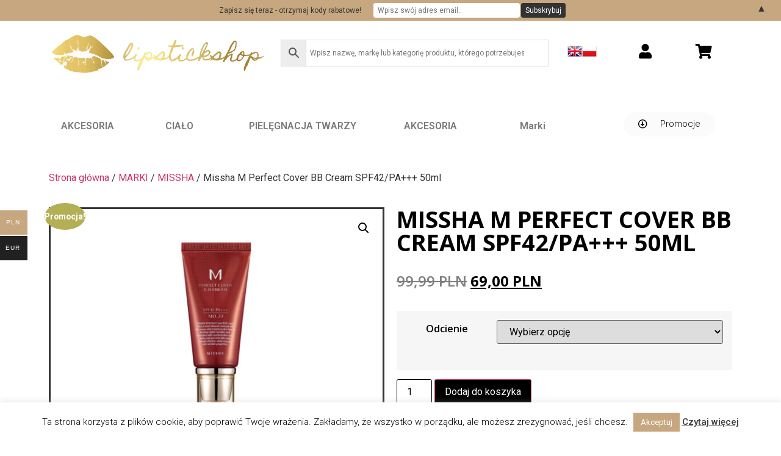

--- FILE ---
content_type: text/html; charset=UTF-8
request_url: https://lipstickshop.online/produkt/missha-m-perfect-cover-bb-cream-spf42-pa-50ml/
body_size: 35901
content:
<!doctype html>
<html lang="pl-PL">
<head>
	<!-- Google tag (gtag.js) -->
<script async src="https://www.googletagmanager.com/gtag/js?id=G-TPQ0KXEZ8Q"></script>
<script>
  window.dataLayer = window.dataLayer || [];
  function gtag(){dataLayer.push(arguments);}
  gtag('js', new Date());

  gtag('config', 'G-TPQ0KXEZ8Q');
</script>
	
	<meta charset="UTF-8">
	<meta name="viewport" content="width=device-width, initial-scale=1">
	<link rel="profile" href="https://gmpg.org/xfn/11">
					<script>document.documentElement.className = document.documentElement.className + ' yes-js js_active js'</script>
				<title>Missha M Perfect Cover BB Cream SPF42/PA+++ 50ml &#8211; Lipstickshop</title>
<meta name='robots' content='max-image-preview:large' />
<link rel='dns-prefetch' href='//capi-automation.s3.us-east-2.amazonaws.com' />
<link rel='dns-prefetch' href='//geowidget.easypack24.net' />
<link rel="alternate" type="application/rss+xml" title="Lipstickshop &raquo; Kanał z wpisami" href="https://lipstickshop.online/feed/" />
<link rel="alternate" type="application/rss+xml" title="Lipstickshop &raquo; Kanał z komentarzami" href="https://lipstickshop.online/comments/feed/" />
		<!-- This site uses the Google Analytics by MonsterInsights plugin v9.11.1 - Using Analytics tracking - https://www.monsterinsights.com/ -->
							<script src="//www.googletagmanager.com/gtag/js?id=G-PYC0H8SS4B"  data-cfasync="false" data-wpfc-render="false" async></script>
			<script data-cfasync="false" data-wpfc-render="false">
				var mi_version = '9.11.1';
				var mi_track_user = true;
				var mi_no_track_reason = '';
								var MonsterInsightsDefaultLocations = {"page_location":"https:\/\/lipstickshop.online\/produkt\/missha-m-perfect-cover-bb-cream-spf42-pa-50ml\/"};
								if ( typeof MonsterInsightsPrivacyGuardFilter === 'function' ) {
					var MonsterInsightsLocations = (typeof MonsterInsightsExcludeQuery === 'object') ? MonsterInsightsPrivacyGuardFilter( MonsterInsightsExcludeQuery ) : MonsterInsightsPrivacyGuardFilter( MonsterInsightsDefaultLocations );
				} else {
					var MonsterInsightsLocations = (typeof MonsterInsightsExcludeQuery === 'object') ? MonsterInsightsExcludeQuery : MonsterInsightsDefaultLocations;
				}

								var disableStrs = [
										'ga-disable-G-PYC0H8SS4B',
									];

				/* Function to detect opted out users */
				function __gtagTrackerIsOptedOut() {
					for (var index = 0; index < disableStrs.length; index++) {
						if (document.cookie.indexOf(disableStrs[index] + '=true') > -1) {
							return true;
						}
					}

					return false;
				}

				/* Disable tracking if the opt-out cookie exists. */
				if (__gtagTrackerIsOptedOut()) {
					for (var index = 0; index < disableStrs.length; index++) {
						window[disableStrs[index]] = true;
					}
				}

				/* Opt-out function */
				function __gtagTrackerOptout() {
					for (var index = 0; index < disableStrs.length; index++) {
						document.cookie = disableStrs[index] + '=true; expires=Thu, 31 Dec 2099 23:59:59 UTC; path=/';
						window[disableStrs[index]] = true;
					}
				}

				if ('undefined' === typeof gaOptout) {
					function gaOptout() {
						__gtagTrackerOptout();
					}
				}
								window.dataLayer = window.dataLayer || [];

				window.MonsterInsightsDualTracker = {
					helpers: {},
					trackers: {},
				};
				if (mi_track_user) {
					function __gtagDataLayer() {
						dataLayer.push(arguments);
					}

					function __gtagTracker(type, name, parameters) {
						if (!parameters) {
							parameters = {};
						}

						if (parameters.send_to) {
							__gtagDataLayer.apply(null, arguments);
							return;
						}

						if (type === 'event') {
														parameters.send_to = monsterinsights_frontend.v4_id;
							var hookName = name;
							if (typeof parameters['event_category'] !== 'undefined') {
								hookName = parameters['event_category'] + ':' + name;
							}

							if (typeof MonsterInsightsDualTracker.trackers[hookName] !== 'undefined') {
								MonsterInsightsDualTracker.trackers[hookName](parameters);
							} else {
								__gtagDataLayer('event', name, parameters);
							}
							
						} else {
							__gtagDataLayer.apply(null, arguments);
						}
					}

					__gtagTracker('js', new Date());
					__gtagTracker('set', {
						'developer_id.dZGIzZG': true,
											});
					if ( MonsterInsightsLocations.page_location ) {
						__gtagTracker('set', MonsterInsightsLocations);
					}
										__gtagTracker('config', 'G-PYC0H8SS4B', {"forceSSL":"true"} );
										window.gtag = __gtagTracker;										(function () {
						/* https://developers.google.com/analytics/devguides/collection/analyticsjs/ */
						/* ga and __gaTracker compatibility shim. */
						var noopfn = function () {
							return null;
						};
						var newtracker = function () {
							return new Tracker();
						};
						var Tracker = function () {
							return null;
						};
						var p = Tracker.prototype;
						p.get = noopfn;
						p.set = noopfn;
						p.send = function () {
							var args = Array.prototype.slice.call(arguments);
							args.unshift('send');
							__gaTracker.apply(null, args);
						};
						var __gaTracker = function () {
							var len = arguments.length;
							if (len === 0) {
								return;
							}
							var f = arguments[len - 1];
							if (typeof f !== 'object' || f === null || typeof f.hitCallback !== 'function') {
								if ('send' === arguments[0]) {
									var hitConverted, hitObject = false, action;
									if ('event' === arguments[1]) {
										if ('undefined' !== typeof arguments[3]) {
											hitObject = {
												'eventAction': arguments[3],
												'eventCategory': arguments[2],
												'eventLabel': arguments[4],
												'value': arguments[5] ? arguments[5] : 1,
											}
										}
									}
									if ('pageview' === arguments[1]) {
										if ('undefined' !== typeof arguments[2]) {
											hitObject = {
												'eventAction': 'page_view',
												'page_path': arguments[2],
											}
										}
									}
									if (typeof arguments[2] === 'object') {
										hitObject = arguments[2];
									}
									if (typeof arguments[5] === 'object') {
										Object.assign(hitObject, arguments[5]);
									}
									if ('undefined' !== typeof arguments[1].hitType) {
										hitObject = arguments[1];
										if ('pageview' === hitObject.hitType) {
											hitObject.eventAction = 'page_view';
										}
									}
									if (hitObject) {
										action = 'timing' === arguments[1].hitType ? 'timing_complete' : hitObject.eventAction;
										hitConverted = mapArgs(hitObject);
										__gtagTracker('event', action, hitConverted);
									}
								}
								return;
							}

							function mapArgs(args) {
								var arg, hit = {};
								var gaMap = {
									'eventCategory': 'event_category',
									'eventAction': 'event_action',
									'eventLabel': 'event_label',
									'eventValue': 'event_value',
									'nonInteraction': 'non_interaction',
									'timingCategory': 'event_category',
									'timingVar': 'name',
									'timingValue': 'value',
									'timingLabel': 'event_label',
									'page': 'page_path',
									'location': 'page_location',
									'title': 'page_title',
									'referrer' : 'page_referrer',
								};
								for (arg in args) {
																		if (!(!args.hasOwnProperty(arg) || !gaMap.hasOwnProperty(arg))) {
										hit[gaMap[arg]] = args[arg];
									} else {
										hit[arg] = args[arg];
									}
								}
								return hit;
							}

							try {
								f.hitCallback();
							} catch (ex) {
							}
						};
						__gaTracker.create = newtracker;
						__gaTracker.getByName = newtracker;
						__gaTracker.getAll = function () {
							return [];
						};
						__gaTracker.remove = noopfn;
						__gaTracker.loaded = true;
						window['__gaTracker'] = __gaTracker;
					})();
									} else {
										console.log("");
					(function () {
						function __gtagTracker() {
							return null;
						}

						window['__gtagTracker'] = __gtagTracker;
						window['gtag'] = __gtagTracker;
					})();
									}
			</script>
							<!-- / Google Analytics by MonsterInsights -->
		<script>
window._wpemojiSettings = {"baseUrl":"https:\/\/s.w.org\/images\/core\/emoji\/14.0.0\/72x72\/","ext":".png","svgUrl":"https:\/\/s.w.org\/images\/core\/emoji\/14.0.0\/svg\/","svgExt":".svg","source":{"concatemoji":"https:\/\/lipstickshop.online\/wp-includes\/js\/wp-emoji-release.min.js?ver=6.4.7"}};
/*! This file is auto-generated */
!function(i,n){var o,s,e;function c(e){try{var t={supportTests:e,timestamp:(new Date).valueOf()};sessionStorage.setItem(o,JSON.stringify(t))}catch(e){}}function p(e,t,n){e.clearRect(0,0,e.canvas.width,e.canvas.height),e.fillText(t,0,0);var t=new Uint32Array(e.getImageData(0,0,e.canvas.width,e.canvas.height).data),r=(e.clearRect(0,0,e.canvas.width,e.canvas.height),e.fillText(n,0,0),new Uint32Array(e.getImageData(0,0,e.canvas.width,e.canvas.height).data));return t.every(function(e,t){return e===r[t]})}function u(e,t,n){switch(t){case"flag":return n(e,"\ud83c\udff3\ufe0f\u200d\u26a7\ufe0f","\ud83c\udff3\ufe0f\u200b\u26a7\ufe0f")?!1:!n(e,"\ud83c\uddfa\ud83c\uddf3","\ud83c\uddfa\u200b\ud83c\uddf3")&&!n(e,"\ud83c\udff4\udb40\udc67\udb40\udc62\udb40\udc65\udb40\udc6e\udb40\udc67\udb40\udc7f","\ud83c\udff4\u200b\udb40\udc67\u200b\udb40\udc62\u200b\udb40\udc65\u200b\udb40\udc6e\u200b\udb40\udc67\u200b\udb40\udc7f");case"emoji":return!n(e,"\ud83e\udef1\ud83c\udffb\u200d\ud83e\udef2\ud83c\udfff","\ud83e\udef1\ud83c\udffb\u200b\ud83e\udef2\ud83c\udfff")}return!1}function f(e,t,n){var r="undefined"!=typeof WorkerGlobalScope&&self instanceof WorkerGlobalScope?new OffscreenCanvas(300,150):i.createElement("canvas"),a=r.getContext("2d",{willReadFrequently:!0}),o=(a.textBaseline="top",a.font="600 32px Arial",{});return e.forEach(function(e){o[e]=t(a,e,n)}),o}function t(e){var t=i.createElement("script");t.src=e,t.defer=!0,i.head.appendChild(t)}"undefined"!=typeof Promise&&(o="wpEmojiSettingsSupports",s=["flag","emoji"],n.supports={everything:!0,everythingExceptFlag:!0},e=new Promise(function(e){i.addEventListener("DOMContentLoaded",e,{once:!0})}),new Promise(function(t){var n=function(){try{var e=JSON.parse(sessionStorage.getItem(o));if("object"==typeof e&&"number"==typeof e.timestamp&&(new Date).valueOf()<e.timestamp+604800&&"object"==typeof e.supportTests)return e.supportTests}catch(e){}return null}();if(!n){if("undefined"!=typeof Worker&&"undefined"!=typeof OffscreenCanvas&&"undefined"!=typeof URL&&URL.createObjectURL&&"undefined"!=typeof Blob)try{var e="postMessage("+f.toString()+"("+[JSON.stringify(s),u.toString(),p.toString()].join(",")+"));",r=new Blob([e],{type:"text/javascript"}),a=new Worker(URL.createObjectURL(r),{name:"wpTestEmojiSupports"});return void(a.onmessage=function(e){c(n=e.data),a.terminate(),t(n)})}catch(e){}c(n=f(s,u,p))}t(n)}).then(function(e){for(var t in e)n.supports[t]=e[t],n.supports.everything=n.supports.everything&&n.supports[t],"flag"!==t&&(n.supports.everythingExceptFlag=n.supports.everythingExceptFlag&&n.supports[t]);n.supports.everythingExceptFlag=n.supports.everythingExceptFlag&&!n.supports.flag,n.DOMReady=!1,n.readyCallback=function(){n.DOMReady=!0}}).then(function(){return e}).then(function(){var e;n.supports.everything||(n.readyCallback(),(e=n.source||{}).concatemoji?t(e.concatemoji):e.wpemoji&&e.twemoji&&(t(e.twemoji),t(e.wpemoji)))}))}((window,document),window._wpemojiSettings);
</script>
<link rel='stylesheet' id='sbi_styles-css' href='https://lipstickshop.online/wp-content/plugins/instagram-feed/css/sbi-styles.min.css?ver=6.10.0' media='all' />
<style id='wp-emoji-styles-inline-css'>

	img.wp-smiley, img.emoji {
		display: inline !important;
		border: none !important;
		box-shadow: none !important;
		height: 1em !important;
		width: 1em !important;
		margin: 0 0.07em !important;
		vertical-align: -0.1em !important;
		background: none !important;
		padding: 0 !important;
	}
</style>
<link rel='stylesheet' id='wp-block-library-css' href='https://lipstickshop.online/wp-includes/css/dist/block-library/style.min.css?ver=6.4.7' media='all' />
<link rel='stylesheet' id='jquery-selectBox-css' href='https://lipstickshop.online/wp-content/plugins/yith-woocommerce-wishlist/assets/css/jquery.selectBox.css?ver=1.2.0' media='all' />
<link rel='stylesheet' id='yith-wcwl-font-awesome-css' href='https://lipstickshop.online/wp-content/plugins/yith-woocommerce-wishlist/assets/css/font-awesome.css?ver=4.7.0' media='all' />
<link rel='stylesheet' id='woocommerce_prettyPhoto_css-css' href='//lipstickshop.online/wp-content/plugins/woocommerce/assets/css/prettyPhoto.css?ver=3.1.6' media='all' />
<link rel='stylesheet' id='yith-wcwl-main-css' href='https://lipstickshop.online/wp-content/plugins/yith-woocommerce-wishlist/assets/css/style.css?ver=3.30.0' media='all' />
<style id='yith-wcwl-main-inline-css'>
.yith-wcwl-share li a{color: #FFFFFF;}.yith-wcwl-share li a:hover{color: #FFFFFF;}.yith-wcwl-share a.facebook{background: #39599E; background-color: #39599E;}.yith-wcwl-share a.facebook:hover{background: #595A5A; background-color: #595A5A;}.yith-wcwl-share a.twitter{background: #45AFE2; background-color: #45AFE2;}.yith-wcwl-share a.twitter:hover{background: #595A5A; background-color: #595A5A;}.yith-wcwl-share a.pinterest{background: #AB2E31; background-color: #AB2E31;}.yith-wcwl-share a.pinterest:hover{background: #595A5A; background-color: #595A5A;}.yith-wcwl-share a.email{background: #FBB102; background-color: #FBB102;}.yith-wcwl-share a.email:hover{background: #595A5A; background-color: #595A5A;}.yith-wcwl-share a.whatsapp{background: #00A901; background-color: #00A901;}.yith-wcwl-share a.whatsapp:hover{background: #595A5A; background-color: #595A5A;}
</style>
<style id='classic-theme-styles-inline-css'>
/*! This file is auto-generated */
.wp-block-button__link{color:#fff;background-color:#32373c;border-radius:9999px;box-shadow:none;text-decoration:none;padding:calc(.667em + 2px) calc(1.333em + 2px);font-size:1.125em}.wp-block-file__button{background:#32373c;color:#fff;text-decoration:none}
</style>
<style id='global-styles-inline-css'>
body{--wp--preset--color--black: #000000;--wp--preset--color--cyan-bluish-gray: #abb8c3;--wp--preset--color--white: #ffffff;--wp--preset--color--pale-pink: #f78da7;--wp--preset--color--vivid-red: #cf2e2e;--wp--preset--color--luminous-vivid-orange: #ff6900;--wp--preset--color--luminous-vivid-amber: #fcb900;--wp--preset--color--light-green-cyan: #7bdcb5;--wp--preset--color--vivid-green-cyan: #00d084;--wp--preset--color--pale-cyan-blue: #8ed1fc;--wp--preset--color--vivid-cyan-blue: #0693e3;--wp--preset--color--vivid-purple: #9b51e0;--wp--preset--gradient--vivid-cyan-blue-to-vivid-purple: linear-gradient(135deg,rgba(6,147,227,1) 0%,rgb(155,81,224) 100%);--wp--preset--gradient--light-green-cyan-to-vivid-green-cyan: linear-gradient(135deg,rgb(122,220,180) 0%,rgb(0,208,130) 100%);--wp--preset--gradient--luminous-vivid-amber-to-luminous-vivid-orange: linear-gradient(135deg,rgba(252,185,0,1) 0%,rgba(255,105,0,1) 100%);--wp--preset--gradient--luminous-vivid-orange-to-vivid-red: linear-gradient(135deg,rgba(255,105,0,1) 0%,rgb(207,46,46) 100%);--wp--preset--gradient--very-light-gray-to-cyan-bluish-gray: linear-gradient(135deg,rgb(238,238,238) 0%,rgb(169,184,195) 100%);--wp--preset--gradient--cool-to-warm-spectrum: linear-gradient(135deg,rgb(74,234,220) 0%,rgb(151,120,209) 20%,rgb(207,42,186) 40%,rgb(238,44,130) 60%,rgb(251,105,98) 80%,rgb(254,248,76) 100%);--wp--preset--gradient--blush-light-purple: linear-gradient(135deg,rgb(255,206,236) 0%,rgb(152,150,240) 100%);--wp--preset--gradient--blush-bordeaux: linear-gradient(135deg,rgb(254,205,165) 0%,rgb(254,45,45) 50%,rgb(107,0,62) 100%);--wp--preset--gradient--luminous-dusk: linear-gradient(135deg,rgb(255,203,112) 0%,rgb(199,81,192) 50%,rgb(65,88,208) 100%);--wp--preset--gradient--pale-ocean: linear-gradient(135deg,rgb(255,245,203) 0%,rgb(182,227,212) 50%,rgb(51,167,181) 100%);--wp--preset--gradient--electric-grass: linear-gradient(135deg,rgb(202,248,128) 0%,rgb(113,206,126) 100%);--wp--preset--gradient--midnight: linear-gradient(135deg,rgb(2,3,129) 0%,rgb(40,116,252) 100%);--wp--preset--font-size--small: 13px;--wp--preset--font-size--medium: 20px;--wp--preset--font-size--large: 36px;--wp--preset--font-size--x-large: 42px;--wp--preset--spacing--20: 0.44rem;--wp--preset--spacing--30: 0.67rem;--wp--preset--spacing--40: 1rem;--wp--preset--spacing--50: 1.5rem;--wp--preset--spacing--60: 2.25rem;--wp--preset--spacing--70: 3.38rem;--wp--preset--spacing--80: 5.06rem;--wp--preset--shadow--natural: 6px 6px 9px rgba(0, 0, 0, 0.2);--wp--preset--shadow--deep: 12px 12px 50px rgba(0, 0, 0, 0.4);--wp--preset--shadow--sharp: 6px 6px 0px rgba(0, 0, 0, 0.2);--wp--preset--shadow--outlined: 6px 6px 0px -3px rgba(255, 255, 255, 1), 6px 6px rgba(0, 0, 0, 1);--wp--preset--shadow--crisp: 6px 6px 0px rgba(0, 0, 0, 1);}:where(.is-layout-flex){gap: 0.5em;}:where(.is-layout-grid){gap: 0.5em;}body .is-layout-flow > .alignleft{float: left;margin-inline-start: 0;margin-inline-end: 2em;}body .is-layout-flow > .alignright{float: right;margin-inline-start: 2em;margin-inline-end: 0;}body .is-layout-flow > .aligncenter{margin-left: auto !important;margin-right: auto !important;}body .is-layout-constrained > .alignleft{float: left;margin-inline-start: 0;margin-inline-end: 2em;}body .is-layout-constrained > .alignright{float: right;margin-inline-start: 2em;margin-inline-end: 0;}body .is-layout-constrained > .aligncenter{margin-left: auto !important;margin-right: auto !important;}body .is-layout-constrained > :where(:not(.alignleft):not(.alignright):not(.alignfull)){max-width: var(--wp--style--global--content-size);margin-left: auto !important;margin-right: auto !important;}body .is-layout-constrained > .alignwide{max-width: var(--wp--style--global--wide-size);}body .is-layout-flex{display: flex;}body .is-layout-flex{flex-wrap: wrap;align-items: center;}body .is-layout-flex > *{margin: 0;}body .is-layout-grid{display: grid;}body .is-layout-grid > *{margin: 0;}:where(.wp-block-columns.is-layout-flex){gap: 2em;}:where(.wp-block-columns.is-layout-grid){gap: 2em;}:where(.wp-block-post-template.is-layout-flex){gap: 1.25em;}:where(.wp-block-post-template.is-layout-grid){gap: 1.25em;}.has-black-color{color: var(--wp--preset--color--black) !important;}.has-cyan-bluish-gray-color{color: var(--wp--preset--color--cyan-bluish-gray) !important;}.has-white-color{color: var(--wp--preset--color--white) !important;}.has-pale-pink-color{color: var(--wp--preset--color--pale-pink) !important;}.has-vivid-red-color{color: var(--wp--preset--color--vivid-red) !important;}.has-luminous-vivid-orange-color{color: var(--wp--preset--color--luminous-vivid-orange) !important;}.has-luminous-vivid-amber-color{color: var(--wp--preset--color--luminous-vivid-amber) !important;}.has-light-green-cyan-color{color: var(--wp--preset--color--light-green-cyan) !important;}.has-vivid-green-cyan-color{color: var(--wp--preset--color--vivid-green-cyan) !important;}.has-pale-cyan-blue-color{color: var(--wp--preset--color--pale-cyan-blue) !important;}.has-vivid-cyan-blue-color{color: var(--wp--preset--color--vivid-cyan-blue) !important;}.has-vivid-purple-color{color: var(--wp--preset--color--vivid-purple) !important;}.has-black-background-color{background-color: var(--wp--preset--color--black) !important;}.has-cyan-bluish-gray-background-color{background-color: var(--wp--preset--color--cyan-bluish-gray) !important;}.has-white-background-color{background-color: var(--wp--preset--color--white) !important;}.has-pale-pink-background-color{background-color: var(--wp--preset--color--pale-pink) !important;}.has-vivid-red-background-color{background-color: var(--wp--preset--color--vivid-red) !important;}.has-luminous-vivid-orange-background-color{background-color: var(--wp--preset--color--luminous-vivid-orange) !important;}.has-luminous-vivid-amber-background-color{background-color: var(--wp--preset--color--luminous-vivid-amber) !important;}.has-light-green-cyan-background-color{background-color: var(--wp--preset--color--light-green-cyan) !important;}.has-vivid-green-cyan-background-color{background-color: var(--wp--preset--color--vivid-green-cyan) !important;}.has-pale-cyan-blue-background-color{background-color: var(--wp--preset--color--pale-cyan-blue) !important;}.has-vivid-cyan-blue-background-color{background-color: var(--wp--preset--color--vivid-cyan-blue) !important;}.has-vivid-purple-background-color{background-color: var(--wp--preset--color--vivid-purple) !important;}.has-black-border-color{border-color: var(--wp--preset--color--black) !important;}.has-cyan-bluish-gray-border-color{border-color: var(--wp--preset--color--cyan-bluish-gray) !important;}.has-white-border-color{border-color: var(--wp--preset--color--white) !important;}.has-pale-pink-border-color{border-color: var(--wp--preset--color--pale-pink) !important;}.has-vivid-red-border-color{border-color: var(--wp--preset--color--vivid-red) !important;}.has-luminous-vivid-orange-border-color{border-color: var(--wp--preset--color--luminous-vivid-orange) !important;}.has-luminous-vivid-amber-border-color{border-color: var(--wp--preset--color--luminous-vivid-amber) !important;}.has-light-green-cyan-border-color{border-color: var(--wp--preset--color--light-green-cyan) !important;}.has-vivid-green-cyan-border-color{border-color: var(--wp--preset--color--vivid-green-cyan) !important;}.has-pale-cyan-blue-border-color{border-color: var(--wp--preset--color--pale-cyan-blue) !important;}.has-vivid-cyan-blue-border-color{border-color: var(--wp--preset--color--vivid-cyan-blue) !important;}.has-vivid-purple-border-color{border-color: var(--wp--preset--color--vivid-purple) !important;}.has-vivid-cyan-blue-to-vivid-purple-gradient-background{background: var(--wp--preset--gradient--vivid-cyan-blue-to-vivid-purple) !important;}.has-light-green-cyan-to-vivid-green-cyan-gradient-background{background: var(--wp--preset--gradient--light-green-cyan-to-vivid-green-cyan) !important;}.has-luminous-vivid-amber-to-luminous-vivid-orange-gradient-background{background: var(--wp--preset--gradient--luminous-vivid-amber-to-luminous-vivid-orange) !important;}.has-luminous-vivid-orange-to-vivid-red-gradient-background{background: var(--wp--preset--gradient--luminous-vivid-orange-to-vivid-red) !important;}.has-very-light-gray-to-cyan-bluish-gray-gradient-background{background: var(--wp--preset--gradient--very-light-gray-to-cyan-bluish-gray) !important;}.has-cool-to-warm-spectrum-gradient-background{background: var(--wp--preset--gradient--cool-to-warm-spectrum) !important;}.has-blush-light-purple-gradient-background{background: var(--wp--preset--gradient--blush-light-purple) !important;}.has-blush-bordeaux-gradient-background{background: var(--wp--preset--gradient--blush-bordeaux) !important;}.has-luminous-dusk-gradient-background{background: var(--wp--preset--gradient--luminous-dusk) !important;}.has-pale-ocean-gradient-background{background: var(--wp--preset--gradient--pale-ocean) !important;}.has-electric-grass-gradient-background{background: var(--wp--preset--gradient--electric-grass) !important;}.has-midnight-gradient-background{background: var(--wp--preset--gradient--midnight) !important;}.has-small-font-size{font-size: var(--wp--preset--font-size--small) !important;}.has-medium-font-size{font-size: var(--wp--preset--font-size--medium) !important;}.has-large-font-size{font-size: var(--wp--preset--font-size--large) !important;}.has-x-large-font-size{font-size: var(--wp--preset--font-size--x-large) !important;}
.wp-block-navigation a:where(:not(.wp-element-button)){color: inherit;}
:where(.wp-block-post-template.is-layout-flex){gap: 1.25em;}:where(.wp-block-post-template.is-layout-grid){gap: 1.25em;}
:where(.wp-block-columns.is-layout-flex){gap: 2em;}:where(.wp-block-columns.is-layout-grid){gap: 2em;}
.wp-block-pullquote{font-size: 1.5em;line-height: 1.6;}
</style>
<link rel='stylesheet' id='contact-form-7-css' href='https://lipstickshop.online/wp-content/plugins/contact-form-7/includes/css/styles.css?ver=5.9' media='all' />
<link rel='stylesheet' id='cookie-law-info-css' href='https://lipstickshop.online/wp-content/plugins/cookie-law-info/legacy/public/css/cookie-law-info-public.css?ver=3.2.0' media='all' />
<link rel='stylesheet' id='cookie-law-info-gdpr-css' href='https://lipstickshop.online/wp-content/plugins/cookie-law-info/legacy/public/css/cookie-law-info-gdpr.css?ver=3.2.0' media='all' />
<link rel='stylesheet' id='pay_by_paynow_pl_styles-css' href='https://lipstickshop.online/wp-content/plugins/pay-by-paynow-pl/assets/css/front.css?ver=2.5.3' media='all' />
<link rel='stylesheet' id='photoswipe-css' href='https://lipstickshop.online/wp-content/plugins/woocommerce/assets/css/photoswipe/photoswipe.min.css?ver=8.6.3' media='all' />
<link rel='stylesheet' id='photoswipe-default-skin-css' href='https://lipstickshop.online/wp-content/plugins/woocommerce/assets/css/photoswipe/default-skin/default-skin.min.css?ver=8.6.3' media='all' />
<link rel='stylesheet' id='woocommerce-layout-css' href='https://lipstickshop.online/wp-content/plugins/woocommerce/assets/css/woocommerce-layout.css?ver=8.6.3' media='all' />
<link rel='stylesheet' id='woocommerce-smallscreen-css' href='https://lipstickshop.online/wp-content/plugins/woocommerce/assets/css/woocommerce-smallscreen.css?ver=8.6.3' media='only screen and (max-width: 768px)' />
<link rel='stylesheet' id='woocommerce-general-css' href='https://lipstickshop.online/wp-content/plugins/woocommerce/assets/css/woocommerce.css?ver=8.6.3' media='all' />
<style id='woocommerce-inline-inline-css'>
.woocommerce form .form-row .required { visibility: visible; }
</style>
<link rel='stylesheet' id='aws-style-css' href='https://lipstickshop.online/wp-content/plugins/advanced-woo-search/assets/css/common.min.css?ver=3.50' media='all' />
<link rel='stylesheet' id='woo-multi-currency-css' href='https://lipstickshop.online/wp-content/plugins/woo-multi-currency/css/woo-multi-currency.min.css?ver=2.2.9' media='all' />
<style id='woo-multi-currency-inline-css'>
.woo-multi-currency .wmc-list-currencies .wmc-currency.wmc-active,.woo-multi-currency .wmc-list-currencies .wmc-currency:hover {background: #c7a77f !important;}
		.woo-multi-currency .wmc-list-currencies .wmc-currency,.woo-multi-currency .wmc-title, .woo-multi-currency.wmc-price-switcher a {background: #212121 !important;}
		.woo-multi-currency .wmc-title, .woo-multi-currency .wmc-list-currencies .wmc-currency span,.woo-multi-currency .wmc-list-currencies .wmc-currency a,.woo-multi-currency.wmc-price-switcher a {color: #ffffff !important;}.woo-multi-currency.wmc-shortcode .wmc-currency{background-color:#ffffff;color:#212121}.woo-multi-currency.wmc-shortcode .wmc-currency.wmc-active,.woo-multi-currency.wmc-shortcode .wmc-current-currency{background-color:#ffffff;color:#212121}.woo-multi-currency.wmc-shortcode.vertical-currency-symbols-circle:not(.wmc-currency-trigger-click) .wmc-currency-wrapper:hover .wmc-sub-currency,.woo-multi-currency.wmc-shortcode.vertical-currency-symbols-circle.wmc-currency-trigger-click .wmc-sub-currency{animation: height_slide 100ms;}@keyframes height_slide {0% {height: 0;} 100% {height: 100%;} }
</style>
<link rel='stylesheet' id='wmc-flags-css' href='https://lipstickshop.online/wp-content/plugins/woo-multi-currency/css/flags-64.min.css?ver=2.2.9' media='all' />
<link rel='stylesheet' id='hello-elementor-css' href='https://lipstickshop.online/wp-content/themes/hello-elementor/style.min.css?ver=3.0.1' media='all' />
<link rel='stylesheet' id='hello-elementor-theme-style-css' href='https://lipstickshop.online/wp-content/themes/hello-elementor/theme.min.css?ver=3.0.1' media='all' />
<link rel='stylesheet' id='hello-elementor-header-footer-css' href='https://lipstickshop.online/wp-content/themes/hello-elementor/header-footer.min.css?ver=3.0.1' media='all' />
<link rel='stylesheet' id='elementor-icons-css' href='https://lipstickshop.online/wp-content/plugins/elementor/assets/lib/eicons/css/elementor-icons.min.css?ver=5.29.0' media='all' />
<link rel='stylesheet' id='elementor-frontend-css' href='https://lipstickshop.online/wp-content/plugins/elementor/assets/css/frontend.min.css?ver=3.19.4' media='all' />
<link rel='stylesheet' id='swiper-css' href='https://lipstickshop.online/wp-content/plugins/elementor/assets/lib/swiper/css/swiper.min.css?ver=5.3.6' media='all' />
<link rel='stylesheet' id='elementor-post-31088-css' href='https://lipstickshop.online/wp-content/uploads/elementor/css/post-31088.css?ver=1737581848' media='all' />
<link rel='stylesheet' id='elementor-pro-css' href='https://lipstickshop.online/wp-content/plugins/elementor-pro/assets/css/frontend.min.css?ver=3.19.3' media='all' />
<link rel='stylesheet' id='sbistyles-css' href='https://lipstickshop.online/wp-content/plugins/instagram-feed/css/sbi-styles.min.css?ver=6.10.0' media='all' />
<link rel='stylesheet' id='elementor-global-css' href='https://lipstickshop.online/wp-content/uploads/elementor/css/global.css?ver=1737581849' media='all' />
<link rel='stylesheet' id='elementor-post-37128-css' href='https://lipstickshop.online/wp-content/uploads/elementor/css/post-37128.css?ver=1737581872' media='all' />
<link rel='stylesheet' id='elementor-post-36901-css' href='https://lipstickshop.online/wp-content/uploads/elementor/css/post-36901.css?ver=1737581849' media='all' />
<link rel='stylesheet' id='elementor-post-37058-css' href='https://lipstickshop.online/wp-content/uploads/elementor/css/post-37058.css?ver=1737581872' media='all' />
<link rel='stylesheet' id='stock_alert_frontend_css-css' href='https://lipstickshop.online/wp-content/plugins/woocommerce-product-stock-alert/assets/frontend/css/frontend.css?ver=2.1.0' media='all' />
<link rel='stylesheet' id='p24_plugin_css-css' href='https://lipstickshop.online/wp-content/plugins/przelewy24/assets/css/paymethods.css?ver=6.4.7' media='all' />
<link rel='stylesheet' id='easypack-front-css' href='https://lipstickshop.online/wp-content/plugins/woo-inpost/assets/css/front.css?ver=1.4.0' media='all' />
<link rel='stylesheet' id='geowidget-4.5-css-css' href='https://geowidget.easypack24.net/css/easypack.css?ver=6.4.7' media='all' />
<link rel='stylesheet' id='google-fonts-1-css' href='https://fonts.googleapis.com/css?family=Roboto%3A100%2C100italic%2C200%2C200italic%2C300%2C300italic%2C400%2C400italic%2C500%2C500italic%2C600%2C600italic%2C700%2C700italic%2C800%2C800italic%2C900%2C900italic%7CRoboto+Slab%3A100%2C100italic%2C200%2C200italic%2C300%2C300italic%2C400%2C400italic%2C500%2C500italic%2C600%2C600italic%2C700%2C700italic%2C800%2C800italic%2C900%2C900italic%7COpen+Sans%3A100%2C100italic%2C200%2C200italic%2C300%2C300italic%2C400%2C400italic%2C500%2C500italic%2C600%2C600italic%2C700%2C700italic%2C800%2C800italic%2C900%2C900italic&#038;display=auto&#038;subset=latin-ext&#038;ver=6.4.7' media='all' />
<link rel='stylesheet' id='elementor-icons-shared-0-css' href='https://lipstickshop.online/wp-content/plugins/elementor/assets/lib/font-awesome/css/fontawesome.min.css?ver=5.15.3' media='all' />
<link rel='stylesheet' id='elementor-icons-fa-solid-css' href='https://lipstickshop.online/wp-content/plugins/elementor/assets/lib/font-awesome/css/solid.min.css?ver=5.15.3' media='all' />
<link rel='stylesheet' id='elementor-icons-fa-regular-css' href='https://lipstickshop.online/wp-content/plugins/elementor/assets/lib/font-awesome/css/regular.min.css?ver=5.15.3' media='all' />
<link rel='stylesheet' id='elementor-icons-fa-brands-css' href='https://lipstickshop.online/wp-content/plugins/elementor/assets/lib/font-awesome/css/brands.min.css?ver=5.15.3' media='all' />
<link rel="preconnect" href="https://fonts.gstatic.com/" crossorigin><script src="https://lipstickshop.online/wp-includes/js/jquery/jquery.min.js?ver=3.7.1" id="jquery-core-js"></script>
<script src="https://lipstickshop.online/wp-includes/js/jquery/jquery-migrate.min.js?ver=3.4.1" id="jquery-migrate-js"></script>
<script id="jquery-js-after">
if (typeof (window.wpfReadyList) == "undefined") {
			var v = jQuery.fn.jquery;
			if (v && parseInt(v) >= 3 && window.self === window.top) {
				var readyList=[];
				window.originalReadyMethod = jQuery.fn.ready;
				jQuery.fn.ready = function(){
					if(arguments.length && arguments.length > 0 && typeof arguments[0] === "function") {
						readyList.push({"c": this, "a": arguments});
					}
					return window.originalReadyMethod.apply( this, arguments );
				};
				window.wpfReadyList = readyList;
			}}
</script>
<script src="https://lipstickshop.online/wp-content/plugins/google-analytics-for-wordpress/assets/js/frontend-gtag.min.js?ver=9.11.1" id="monsterinsights-frontend-script-js" async data-wp-strategy="async"></script>
<script data-cfasync="false" data-wpfc-render="false" id='monsterinsights-frontend-script-js-extra'>var monsterinsights_frontend = {"js_events_tracking":"true","download_extensions":"doc,pdf,ppt,zip,xls,docx,pptx,xlsx","inbound_paths":"[]","home_url":"https:\/\/lipstickshop.online","hash_tracking":"false","v4_id":"G-PYC0H8SS4B"};</script>
<script id="cookie-law-info-js-extra">
var Cli_Data = {"nn_cookie_ids":[],"cookielist":[],"non_necessary_cookies":[],"ccpaEnabled":"","ccpaRegionBased":"","ccpaBarEnabled":"","strictlyEnabled":["necessary","obligatoire"],"ccpaType":"gdpr","js_blocking":"","custom_integration":"","triggerDomRefresh":"","secure_cookies":""};
var cli_cookiebar_settings = {"animate_speed_hide":"500","animate_speed_show":"500","background":"#FFF","border":"#b1a6a6c2","border_on":"","button_1_button_colour":"#c7a77f","button_1_button_hover":"#9f8666","button_1_link_colour":"#fff","button_1_as_button":"1","button_1_new_win":"","button_2_button_colour":"#333","button_2_button_hover":"#292929","button_2_link_colour":"#444","button_2_as_button":"","button_2_hidebar":"","button_3_button_colour":"#000","button_3_button_hover":"#000000","button_3_link_colour":"#fff","button_3_as_button":"1","button_3_new_win":"","button_4_button_colour":"#000","button_4_button_hover":"#000000","button_4_link_colour":"#fff","button_4_as_button":"1","button_7_button_colour":"#61a229","button_7_button_hover":"#4e8221","button_7_link_colour":"#fff","button_7_as_button":"1","button_7_new_win":"","font_family":"inherit","header_fix":"","notify_animate_hide":"1","notify_animate_show":"","notify_div_id":"#cookie-law-info-bar","notify_position_horizontal":"right","notify_position_vertical":"bottom","scroll_close":"1","scroll_close_reload":"","accept_close_reload":"","reject_close_reload":"","showagain_tab":"1","showagain_background":"#fff","showagain_border":"#000","showagain_div_id":"#cookie-law-info-again","showagain_x_position":"100px","text":"#000","show_once_yn":"1","show_once":"10000","logging_on":"","as_popup":"","popup_overlay":"1","bar_heading_text":"","cookie_bar_as":"banner","popup_showagain_position":"bottom-right","widget_position":"left"};
var log_object = {"ajax_url":"https:\/\/lipstickshop.online\/wp-admin\/admin-ajax.php"};
</script>
<script src="https://lipstickshop.online/wp-content/plugins/cookie-law-info/legacy/public/js/cookie-law-info-public.js?ver=3.2.0" id="cookie-law-info-js"></script>
<script src="https://lipstickshop.online/wp-content/plugins/woocommerce/assets/js/jquery-blockui/jquery.blockUI.min.js?ver=2.7.0-wc.8.6.3" id="jquery-blockui-js" defer data-wp-strategy="defer"></script>
<script id="wc-add-to-cart-js-extra">
var wc_add_to_cart_params = {"ajax_url":"\/wp-admin\/admin-ajax.php","wc_ajax_url":"\/?wc-ajax=%%endpoint%%","i18n_view_cart":"Zobacz koszyk","cart_url":"https:\/\/lipstickshop.online\/koszyk\/","is_cart":"","cart_redirect_after_add":"no"};
</script>
<script src="https://lipstickshop.online/wp-content/plugins/woocommerce/assets/js/frontend/add-to-cart.min.js?ver=8.6.3" id="wc-add-to-cart-js" defer data-wp-strategy="defer"></script>
<script src="https://lipstickshop.online/wp-content/plugins/woocommerce/assets/js/zoom/jquery.zoom.min.js?ver=1.7.21-wc.8.6.3" id="zoom-js" defer data-wp-strategy="defer"></script>
<script src="https://lipstickshop.online/wp-content/plugins/woocommerce/assets/js/flexslider/jquery.flexslider.min.js?ver=2.7.2-wc.8.6.3" id="flexslider-js" defer data-wp-strategy="defer"></script>
<script src="https://lipstickshop.online/wp-content/plugins/woocommerce/assets/js/photoswipe/photoswipe.min.js?ver=4.1.1-wc.8.6.3" id="photoswipe-js" defer data-wp-strategy="defer"></script>
<script src="https://lipstickshop.online/wp-content/plugins/woocommerce/assets/js/photoswipe/photoswipe-ui-default.min.js?ver=4.1.1-wc.8.6.3" id="photoswipe-ui-default-js" defer data-wp-strategy="defer"></script>
<script id="wc-single-product-js-extra">
var wc_single_product_params = {"i18n_required_rating_text":"Prosz\u0119 wybra\u0107 ocen\u0119","review_rating_required":"yes","flexslider":{"rtl":false,"animation":"slide","smoothHeight":true,"directionNav":false,"controlNav":"thumbnails","slideshow":false,"animationSpeed":500,"animationLoop":false,"allowOneSlide":false},"zoom_enabled":"1","zoom_options":[],"photoswipe_enabled":"1","photoswipe_options":{"shareEl":false,"closeOnScroll":false,"history":false,"hideAnimationDuration":0,"showAnimationDuration":0},"flexslider_enabled":"1"};
</script>
<script src="https://lipstickshop.online/wp-content/plugins/woocommerce/assets/js/frontend/single-product.min.js?ver=8.6.3" id="wc-single-product-js" defer data-wp-strategy="defer"></script>
<script src="https://lipstickshop.online/wp-content/plugins/woocommerce/assets/js/js-cookie/js.cookie.min.js?ver=2.1.4-wc.8.6.3" id="js-cookie-js" defer data-wp-strategy="defer"></script>
<script id="woocommerce-js-extra">
var woocommerce_params = {"ajax_url":"\/wp-admin\/admin-ajax.php","wc_ajax_url":"\/?wc-ajax=%%endpoint%%"};
</script>
<script src="https://lipstickshop.online/wp-content/plugins/woocommerce/assets/js/frontend/woocommerce.min.js?ver=8.6.3" id="woocommerce-js" defer data-wp-strategy="defer"></script>
<script id="woo-multi-currency-js-extra">
var wooMultiCurrencyParams = {"enableCacheCompatible":"0","ajaxUrl":"https:\/\/lipstickshop.online\/wp-admin\/admin-ajax.php","extra_params":[],"current_currency":"PLN","woo_subscription":""};
</script>
<script src="https://lipstickshop.online/wp-content/plugins/woo-multi-currency/js/woo-multi-currency.min.js?ver=2.2.9" id="woo-multi-currency-js"></script>
<script id="p24_payment_script-js-extra">
var p24_payment_php_vars = {"error_msg4js":"Wyst\u0105pi\u0142 b\u0142\u0105d. Spr\u00f3buj ponownie lub wybierz inn\u0105 metod\u0119 p\u0142atno\u015bci.","payments_msg4js":"\\f078wi\u0119cej metod p\u0142atno\u015bci \\f078","forget_card":"1","show_save_card":"0"};
</script>
<script src="https://lipstickshop.online/wp-content/plugins/przelewy24/assets/js/payment.js?ver=2.2.0" id="p24_payment_script-js"></script>
<script src="https://lipstickshop.online/wp-content/plugins/woo-inpost/assets/js/front.js?ver=1.4.0" id="easypack-front-js-js"></script>
<link rel="https://api.w.org/" href="https://lipstickshop.online/wp-json/" /><link rel="alternate" type="application/json" href="https://lipstickshop.online/wp-json/wp/v2/product/39684" /><link rel="EditURI" type="application/rsd+xml" title="RSD" href="https://lipstickshop.online/xmlrpc.php?rsd" />
<meta name="generator" content="WordPress 6.4.7" />
<meta name="generator" content="WooCommerce 8.6.3" />
<link rel="canonical" href="https://lipstickshop.online/produkt/missha-m-perfect-cover-bb-cream-spf42-pa-50ml/" />
<link rel='shortlink' href='https://lipstickshop.online/?p=39684' />
<link rel="alternate" type="application/json+oembed" href="https://lipstickshop.online/wp-json/oembed/1.0/embed?url=https%3A%2F%2Flipstickshop.online%2Fprodukt%2Fmissha-m-perfect-cover-bb-cream-spf42-pa-50ml%2F" />
<link rel="alternate" type="text/xml+oembed" href="https://lipstickshop.online/wp-json/oembed/1.0/embed?url=https%3A%2F%2Flipstickshop.online%2Fprodukt%2Fmissha-m-perfect-cover-bb-cream-spf42-pa-50ml%2F&#038;format=xml" />
<!-- Google site verification - Google Listings & Ads -->
<meta name="google-site-verification" content="qHUoEnucExX8VyRlOoVVELhYW4gocNkjpAx4wntm2DA" />
	<noscript><style>.woocommerce-product-gallery{ opacity: 1 !important; }</style></noscript>
	<meta name="generator" content="Elementor 3.19.4; features: e_optimized_assets_loading, additional_custom_breakpoints, block_editor_assets_optimize, e_image_loading_optimization; settings: css_print_method-external, google_font-enabled, font_display-auto">
<style>
                button.alert_button_hover:hover, button.unsubscribe_button:hover {
                background: fbfbfb !important; color: fbfbfb !important;border: 1px solidfbfbfb !important;
                }
            </style>			<script  type="text/javascript">
				!function(f,b,e,v,n,t,s){if(f.fbq)return;n=f.fbq=function(){n.callMethod?
					n.callMethod.apply(n,arguments):n.queue.push(arguments)};if(!f._fbq)f._fbq=n;
					n.push=n;n.loaded=!0;n.version='2.0';n.queue=[];t=b.createElement(e);t.async=!0;
					t.src=v;s=b.getElementsByTagName(e)[0];s.parentNode.insertBefore(t,s)}(window,
					document,'script','https://connect.facebook.net/en_US/fbevents.js');
			</script>
			<!-- WooCommerce Facebook Integration Begin -->
			<script  type="text/javascript">

				fbq('init', '213589736802513', {}, {
    "agent": "woocommerce_0-8.6.3-3.5.15"
});

				document.addEventListener( 'DOMContentLoaded', function() {
					// Insert placeholder for events injected when a product is added to the cart through AJAX.
					document.body.insertAdjacentHTML( 'beforeend', '<div class=\"wc-facebook-pixel-event-placeholder\"></div>' );
				}, false );

			</script>
			<!-- WooCommerce Facebook Integration End -->
			<style>#mailchimp-top-bar form,#mailchimp-top-bar input,#mailchimp-top-bar label{box-shadow:none;box-sizing:border-box;float:none;font-size:100%;height:auto;line-height:normal;margin:0;outline:0;padding:0;text-shadow:none;vertical-align:middle}#mailchimp-top-bar input,#mailchimp-top-bar label{display:inline-block!important;vertical-align:middle!important;width:auto}#mailchimp-top-bar form{margin:0!important;padding:0!important;text-align:center}#mailchimp-top-bar label{margin:0 6px 0 0}#mailchimp-top-bar .mctb-button,#mailchimp-top-bar .mctb-email,#mailchimp-top-bar input,#mailchimp-top-bar input[type=email],#mailchimp-top-bar input[type=text]{background:#fff;border:1px solid #fff;height:auto;margin:0 0 0 6px}#mailchimp-top-bar .mctb-email{max-width:240px!important;width:100%}#mailchimp-top-bar .mctb-button{cursor:pointer;margin-left:0}#mailchimp-top-bar .mctb-email-confirm{display:none!important}#mailchimp-top-bar.mctb-small{font-size:10px}#mailchimp-top-bar.mctb-small .mctb-bar{padding:5px 6px}#mailchimp-top-bar.mctb-small .mctb-button{padding:4px 12px}#mailchimp-top-bar.mctb-small .mctb-email,#mailchimp-top-bar.mctb-small .mctb-label,#mailchimp-top-bar.mctb-small input{padding:4px 6px!important}#mailchimp-top-bar.mctb-small input,#mailchimp-top-bar.mctb-small label{font-size:12px}#mailchimp-top-bar.mctb-small .mctb-close{font-size:16px;padding:4px 12px}#mailchimp-top-bar.mctb-medium{font-size:12.5px}#mailchimp-top-bar.mctb-medium .mctb-bar{padding:6.25px 7.5px}#mailchimp-top-bar.mctb-medium .mctb-button{padding:5px 15px}#mailchimp-top-bar.mctb-medium .mctb-email,#mailchimp-top-bar.mctb-medium .mctb-label,#mailchimp-top-bar.mctb-medium input{padding:5px 7.5px!important}#mailchimp-top-bar.mctb-medium input,#mailchimp-top-bar.mctb-medium label{font-size:15px}#mailchimp-top-bar.mctb-medium .mctb-close{font-size:20px;padding:5px 15px}#mailchimp-top-bar.mctb-big{font-size:15px}#mailchimp-top-bar.mctb-big .mctb-bar{padding:7.5px 9px}#mailchimp-top-bar.mctb-big .mctb-button{padding:6px 18px}#mailchimp-top-bar.mctb-big .mctb-email,#mailchimp-top-bar.mctb-big .mctb-label,#mailchimp-top-bar.mctb-big input{padding:6px 9px!important}#mailchimp-top-bar.mctb-big input,#mailchimp-top-bar.mctb-big label{font-size:18px}#mailchimp-top-bar.mctb-big .mctb-close{font-size:24px;padding:6px 18px}@media (max-width:580px){#mailchimp-top-bar .mctb-email,#mailchimp-top-bar .mctb-label,#mailchimp-top-bar input,#mailchimp-top-bar label{max-width:100%!important;width:100%}#mailchimp-top-bar .mctb-email,#mailchimp-top-bar input{margin:6px 0 0!important}}@media (max-width:860px){#mailchimp-top-bar.multiple-input-fields .mctb-label{display:block!important;margin:0 0 6px}}.admin-bar .mctb{z-index:99998}.admin-bar .mctb-position-top{top:32px}@media screen and (max-width:782px){.admin-bar .mctb-position-top{top:46px}}@media screen and (max-width:600px){.admin-bar .mctb-position-top.mctb-sticky{top:0}}.mctb{background:transparent;left:0;margin:0;position:absolute;right:0;text-align:center;top:0;width:100%;z-index:100000}.mctb-bar{overflow:hidden;position:relative;width:100%}.mctb-sticky{position:fixed}.mctb-position-bottom{bottom:0;position:fixed;top:auto}.mctb-position-bottom .mctb-bar{clear:both}.mctb-response{left:0;position:absolute;top:0;transition-duration:.8s;width:100%;z-index:100}.mctb-close{clear:both;cursor:pointer;display:inline-block;float:right;line-height:normal;margin-right:12px;z-index:10}.mctb-icon-inside-bar.mctb-position-bottom .mctb-bar{bottom:0;position:absolute}.mctb-icon-inside-bar .mctb-close{float:none;position:absolute;right:0;top:0}.mctb-bar,.mctb-response,.mctb-close{background:#c7a77f!important;}.mctb-bar,.mctb-label,.mctb-close{color:#333333!important;}.mctb-button{background:#333333!important;border-color:#333333!important;}.mctb-email:focus{outline-color:#333333!important;}.mctb-button{color: #ffffff!important;}</style>
<link rel="icon" href="https://lipstickshop.online/wp-content/uploads/cropped-favicon-32x32.png" sizes="32x32" />
<link rel="icon" href="https://lipstickshop.online/wp-content/uploads/cropped-favicon-192x192.png" sizes="192x192" />
<link rel="apple-touch-icon" href="https://lipstickshop.online/wp-content/uploads/cropped-favicon-180x180.png" />
<meta name="msapplication-TileImage" content="https://lipstickshop.online/wp-content/uploads/cropped-favicon-270x270.png" />
		<style id="wp-custom-css">
			.woocommerce ul.products[class*=columns-] li.product, .woocommerce-page ul.products[class*=columns-] li.product{
	width:100%!important;
}
span.awspn_price_note {
    display: block;
}
.awspn_price_note{
	font-style:normal!important;
	margin-left: -10px;
}		</style>
		</head>
<body class="product-template-default single single-product postid-39684 theme-hello-elementor woocommerce woocommerce-page woocommerce-no-js woocommerce-multi-currency-PLN elementor-default elementor-template-full-width elementor-kit-31088 elementor-page-37058">


<a class="skip-link screen-reader-text" href="#content">Przejdź do treści</a>

		<div data-elementor-type="header" data-elementor-id="37128" class="elementor elementor-37128 elementor-location-header" data-elementor-post-type="elementor_library">
					<section class="elementor-section elementor-top-section elementor-element elementor-element-62d49047 elementor-section-boxed elementor-section-height-default elementor-section-height-default" data-id="62d49047" data-element_type="section">
						<div class="elementor-container elementor-column-gap-default">
					<div class="elementor-column elementor-col-100 elementor-top-column elementor-element elementor-element-22098354" data-id="22098354" data-element_type="column">
			<div class="elementor-widget-wrap">
							</div>
		</div>
					</div>
		</section>
				<section class="elementor-section elementor-top-section elementor-element elementor-element-5d46209a elementor-hidden-tablet elementor-hidden-mobile elementor-section-boxed elementor-section-height-default elementor-section-height-default" data-id="5d46209a" data-element_type="section">
						<div class="elementor-container elementor-column-gap-default">
					<div class="elementor-column elementor-col-33 elementor-top-column elementor-element elementor-element-9240672 elementor-hidden-tablet elementor-hidden-mobile" data-id="9240672" data-element_type="column">
			<div class="elementor-widget-wrap elementor-element-populated">
						<div class="elementor-element elementor-element-3ccfca8 elementor-widget elementor-widget-image" data-id="3ccfca8" data-element_type="widget" data-widget_type="image.default">
				<div class="elementor-widget-container">
														<a href="https://lipstickshop.online">
							<img width="624" height="154" src="https://lipstickshop.online/wp-content/uploads/lipstick-long.jpg" class="attachment-large size-large wp-image-36047" alt="" srcset="https://lipstickshop.online/wp-content/uploads/lipstick-long.jpg 624w, https://lipstickshop.online/wp-content/uploads/lipstick-long-600x148.jpg 600w, https://lipstickshop.online/wp-content/uploads/lipstick-long-300x74.jpg 300w" sizes="(max-width: 624px) 100vw, 624px" />								</a>
													</div>
				</div>
					</div>
		</div>
				<div class="elementor-column elementor-col-33 elementor-top-column elementor-element elementor-element-69adf9b4" data-id="69adf9b4" data-element_type="column">
			<div class="elementor-widget-wrap elementor-element-populated">
						<div class="elementor-element elementor-element-7d40b6b elementor-widget elementor-widget-aws" data-id="7d40b6b" data-element_type="widget" data-widget_type="aws.default">
				<div class="elementor-widget-container">
			<div class="aws-container" data-url="/?wc-ajax=aws_action" data-siteurl="https://lipstickshop.online" data-lang="" data-show-loader="true" data-show-more="true" data-show-page="true" data-ajax-search="true" data-show-clear="true" data-mobile-screen="false" data-use-analytics="false" data-min-chars="1" data-buttons-order="3" data-timeout="300" data-is-mobile="false" data-page-id="39684" data-tax="" ><form class="aws-search-form" action="https://lipstickshop.online/" method="get" role="search" ><div class="aws-wrapper"><label class="aws-search-label" for="697d2438dca39">Wpisz nazwę, markę lub kategorię produktu, którego potrzebujesz...</label><input type="search" name="s" id="697d2438dca39" value="" class="aws-search-field" placeholder="Wpisz nazwę, markę lub kategorię produktu, którego potrzebujesz..." autocomplete="off" /><input type="hidden" name="post_type" value="product"><input type="hidden" name="type_aws" value="true"><div class="aws-search-clear"><span>×</span></div><div class="aws-loader"></div></div><div class="aws-search-btn aws-form-btn"><span class="aws-search-btn_icon"><svg focusable="false" xmlns="http://www.w3.org/2000/svg" viewBox="0 0 24 24" width="24px"><path d="M15.5 14h-.79l-.28-.27C15.41 12.59 16 11.11 16 9.5 16 5.91 13.09 3 9.5 3S3 5.91 3 9.5 5.91 16 9.5 16c1.61 0 3.09-.59 4.23-1.57l.27.28v.79l5 4.99L20.49 19l-4.99-5zm-6 0C7.01 14 5 11.99 5 9.5S7.01 5 9.5 5 14 7.01 14 9.5 11.99 14 9.5 14z"></path></svg></span></div></form></div>		</div>
				</div>
					</div>
		</div>
				<div class="elementor-column elementor-col-33 elementor-top-column elementor-element elementor-element-65c1a7b9" data-id="65c1a7b9" data-element_type="column">
			<div class="elementor-widget-wrap elementor-element-populated">
						<section class="elementor-section elementor-inner-section elementor-element elementor-element-8a8041c elementor-section-boxed elementor-section-height-default elementor-section-height-default" data-id="8a8041c" data-element_type="section">
						<div class="elementor-container elementor-column-gap-default">
					<div class="elementor-column elementor-col-33 elementor-inner-column elementor-element elementor-element-c85b817" data-id="c85b817" data-element_type="column">
			<div class="elementor-widget-wrap elementor-element-populated">
						<div class="elementor-element elementor-element-ba3d29f elementor-widget elementor-widget-html" data-id="ba3d29f" data-element_type="widget" data-widget_type="html.default">
				<div class="elementor-widget-container">
			<!-- GTranslate: https://gtranslate.io/ -->
<a href="#" onclick="doGTranslate('pl|en');return false;" title="English" class="glink nturl notranslate"><img src="//lipstickshop.online/wp-content/plugins/gtranslate/flags/24/en.png" height="24" width="24" alt="English" /></a><a href="#" onclick="doGTranslate('pl|pl');return false;" title="Polish" class="glink nturl notranslate"><img loading="lazy" src="//lipstickshop.online/wp-content/plugins/gtranslate/flags/24/pl.png" height="24" width="24" alt="Polish" /></a><style>
#goog-gt-tt {display:none !important;}
.goog-te-banner-frame {display:none !important;}
.goog-te-menu-value:hover {text-decoration:none !important;}
.goog-text-highlight {background-color:transparent !important;box-shadow:none !important;}
body {top:0 !important;}
#google_translate_element2 {display:none!important;}
</style>

<div id="google_translate_element2"></div>
<script>
function googleTranslateElementInit2() {new google.translate.TranslateElement({pageLanguage: 'pl',autoDisplay: false}, 'google_translate_element2');}
</script><script src="//translate.google.com/translate_a/element.js?cb=googleTranslateElementInit2"></script>


<script>
function GTranslateGetCurrentLang() {var keyValue = document['cookie'].match('(^|;) ?googtrans=([^;]*)(;|$)');return keyValue ? keyValue[2].split('/')[2] : null;}
function GTranslateFireEvent(element,event){try{if(document.createEventObject){var evt=document.createEventObject();element.fireEvent('on'+event,evt)}else{var evt=document.createEvent('HTMLEvents');evt.initEvent(event,true,true);element.dispatchEvent(evt)}}catch(e){}}
function doGTranslate(lang_pair){if(lang_pair.value)lang_pair=lang_pair.value;if(lang_pair=='')return;var lang=lang_pair.split('|')[1];if(GTranslateGetCurrentLang() == null && lang == lang_pair.split('|')[0])return;if(typeof ga!='undefined'){ga('send', 'event', 'GTranslate', lang, location.hostname+location.pathname+location.search);}else{if(typeof _gaq!='undefined')_gaq.push(['_trackEvent', 'GTranslate', lang, location.hostname+location.pathname+location.search]);}var teCombo;var sel=document.getElementsByTagName('select');for(var i=0;i<sel.length;i++)if(sel[i].className.indexOf('goog-te-combo')!=-1){teCombo=sel[i];break;}if(document.getElementById('google_translate_element2')==null||document.getElementById('google_translate_element2').innerHTML.length==0||teCombo.length==0||teCombo.innerHTML.length==0){setTimeout(function(){doGTranslate(lang_pair)},500)}else{teCombo.value=lang;GTranslateFireEvent(teCombo,'change');GTranslateFireEvent(teCombo,'change')}}
</script>
		</div>
				</div>
					</div>
		</div>
				<div class="elementor-column elementor-col-33 elementor-inner-column elementor-element elementor-element-e6701f2" data-id="e6701f2" data-element_type="column">
			<div class="elementor-widget-wrap elementor-element-populated">
						<div class="elementor-element elementor-element-43762c3 elementor-view-default elementor-widget elementor-widget-icon" data-id="43762c3" data-element_type="widget" data-widget_type="icon.default">
				<div class="elementor-widget-container">
					<div class="elementor-icon-wrapper">
			<a class="elementor-icon" href="https://lipstickshop.online/moje-konto/">
			<i aria-hidden="true" class="fas fa-user"></i>			</a>
		</div>
				</div>
				</div>
					</div>
		</div>
				<div class="elementor-column elementor-col-33 elementor-inner-column elementor-element elementor-element-319fff2" data-id="319fff2" data-element_type="column">
			<div class="elementor-widget-wrap elementor-element-populated">
						<div class="elementor-element elementor-element-67618a3 elementor-view-default elementor-widget elementor-widget-icon" data-id="67618a3" data-element_type="widget" data-widget_type="icon.default">
				<div class="elementor-widget-container">
					<div class="elementor-icon-wrapper">
			<a class="elementor-icon" href="https://lipstickshop.online/koszyk/">
			<i aria-hidden="true" class="fas fa-shopping-cart"></i>			</a>
		</div>
				</div>
				</div>
					</div>
		</div>
					</div>
		</section>
					</div>
		</div>
					</div>
		</section>
				<section class="elementor-section elementor-top-section elementor-element elementor-element-a83d60e elementor-hidden-desktop elementor-section-boxed elementor-section-height-default elementor-section-height-default" data-id="a83d60e" data-element_type="section">
						<div class="elementor-container elementor-column-gap-default">
					<div class="elementor-column elementor-col-20 elementor-top-column elementor-element elementor-element-e505d5e elementor-hidden-desktop" data-id="e505d5e" data-element_type="column">
			<div class="elementor-widget-wrap elementor-element-populated">
						<div class="elementor-element elementor-element-f3eeeb7 elementor-widget elementor-widget-image" data-id="f3eeeb7" data-element_type="widget" data-widget_type="image.default">
				<div class="elementor-widget-container">
														<a href="https://lipstickshop.online">
							<img width="624" height="154" src="https://lipstickshop.online/wp-content/uploads/lipstick-long.jpg" class="attachment-large size-large wp-image-36047" alt="" srcset="https://lipstickshop.online/wp-content/uploads/lipstick-long.jpg 624w, https://lipstickshop.online/wp-content/uploads/lipstick-long-600x148.jpg 600w, https://lipstickshop.online/wp-content/uploads/lipstick-long-300x74.jpg 300w" sizes="(max-width: 624px) 100vw, 624px" />								</a>
													</div>
				</div>
					</div>
		</div>
				<div class="elementor-column elementor-col-20 elementor-top-column elementor-element elementor-element-a821b77 elementor-hidden-desktop" data-id="a821b77" data-element_type="column">
			<div class="elementor-widget-wrap elementor-element-populated">
						<div class="elementor-element elementor-element-43000e3 elementor-nav-menu--stretch elementor-nav-menu--dropdown-tablet elementor-nav-menu__text-align-aside elementor-nav-menu--toggle elementor-nav-menu--burger elementor-widget elementor-widget-nav-menu" data-id="43000e3" data-element_type="widget" data-settings="{&quot;full_width&quot;:&quot;stretch&quot;,&quot;layout&quot;:&quot;horizontal&quot;,&quot;submenu_icon&quot;:{&quot;value&quot;:&quot;&lt;i class=\&quot;fas fa-caret-down\&quot;&gt;&lt;\/i&gt;&quot;,&quot;library&quot;:&quot;fa-solid&quot;},&quot;toggle&quot;:&quot;burger&quot;}" data-widget_type="nav-menu.default">
				<div class="elementor-widget-container">
						<nav class="elementor-nav-menu--main elementor-nav-menu__container elementor-nav-menu--layout-horizontal e--pointer-underline e--animation-fade">
				<ul id="menu-1-43000e3" class="elementor-nav-menu"><li class="menu-item menu-item-type-custom menu-item-object-custom menu-item-has-children menu-item-10017"><a title="Pomadki" href="https://lipstickshop.online/product-category/makijaz/" class="elementor-item">MAKIJAŻ</a>
<ul class="sub-menu elementor-nav-menu--dropdown">
	<li class="menu-item menu-item-type-custom menu-item-object-custom menu-item-18966"><a href="https://lipstickshop.online/product-category/makijaz/blyszczyki/" class="elementor-sub-item">Błyszczyki</a></li>
	<li class="menu-item menu-item-type-custom menu-item-object-custom menu-item-18968"><a href="https://lipstickshop.online/product-category/makijaz/konturowki-do-ust-makijaz/" class="elementor-sub-item">Konturówki do ust</a></li>
	<li class="menu-item menu-item-type-custom menu-item-object-custom menu-item-18969"><a href="https://lipstickshop.online/product-category/makijaz/kremy-cc/" class="elementor-sub-item">Kremy BB, CC</a></li>
	<li class="menu-item menu-item-type-custom menu-item-object-custom menu-item-10229"><a href="https://lipstickshop.online/product-category/makijaz/oczy/" class="elementor-sub-item">Oczy</a></li>
	<li class="menu-item menu-item-type-custom menu-item-object-custom menu-item-10232"><a href="https://lipstickshop.online/product-category/makijaz/podklady/" class="elementor-sub-item">Podkłady</a></li>
	<li class="menu-item menu-item-type-custom menu-item-object-custom menu-item-10230"><a href="https://lipstickshop.online/product-category/makijaz/usta/" class="elementor-sub-item">Pomadki</a></li>
	<li class="menu-item menu-item-type-custom menu-item-object-custom menu-item-18970"><a href="https://lipstickshop.online/product-category/makijaz/pudry-makijaz/" class="elementor-sub-item">Pudry, bronzery</a></li>
	<li class="menu-item menu-item-type-custom menu-item-object-custom menu-item-18967"><a href="https://lipstickshop.online/product-category/makijaz/brwi/" class="elementor-sub-item">Stylizacja brwi</a></li>
</ul>
</li>
<li class="menu-item menu-item-type-custom menu-item-object-custom menu-item-has-children menu-item-18964"><a href="https://lipstickshop.online/product-category/cialo/" class="elementor-item">CIAŁO</a>
<ul class="sub-menu elementor-nav-menu--dropdown">
	<li class="menu-item menu-item-type-custom menu-item-object-custom menu-item-10018"><a href="https://lipstickshop.online/product-category/rozswietlacze/" class="elementor-sub-item">ROZŚWIETLACZE</a></li>
	<li class="menu-item menu-item-type-custom menu-item-object-custom menu-item-18963"><a href="https://lipstickshop.online/product-category/samoopalacze/" class="elementor-sub-item">SAMOOPALACZE</a></li>
</ul>
</li>
<li class="menu-item menu-item-type-custom menu-item-object-custom menu-item-has-children menu-item-10020"><a href="https://lipstickshop.online/product-category/pielegnacja-twarzy" class="elementor-item">PIELĘGNACJA TWARZY</a>
<ul class="sub-menu elementor-nav-menu--dropdown">
	<li class="menu-item menu-item-type-custom menu-item-object-custom menu-item-10307"><a href="https://lipstickshop.online/product-category/pielegnacja-twarzy/balsamy" class="elementor-sub-item">Balsamy</a></li>
	<li class="menu-item menu-item-type-custom menu-item-object-custom menu-item-10236"><a href="https://lipstickshop.online/product-category/pielegnacja-twarzy/kremy" class="elementor-sub-item">Kremy</a></li>
	<li class="menu-item menu-item-type-custom menu-item-object-custom menu-item-10235"><a href="https://lipstickshop.online/product-category/pielegnacja-twarzy/maseczki" class="elementor-sub-item">Maseczki</a></li>
	<li class="menu-item menu-item-type-custom menu-item-object-custom menu-item-10304"><a href="https://lipstickshop.online/product-category/pielegnacja-twarzy/platki" class="elementor-sub-item">Płatki</a></li>
	<li class="menu-item menu-item-type-custom menu-item-object-custom menu-item-10306"><a href="https://lipstickshop.online/product-category/pielegnacja-twarzy/retinol" class="elementor-sub-item">Retinol</a></li>
	<li class="menu-item menu-item-type-custom menu-item-object-custom menu-item-10305"><a href="https://lipstickshop.online/product-category/pielegnacja-twarzy/serum" class="elementor-sub-item">Serum</a></li>
	<li class="menu-item menu-item-type-custom menu-item-object-custom menu-item-21035"><a href="https://lipstickshop.online/product-category/pielegnacja-twarzy/spf/" class="elementor-sub-item">SPF</a></li>
</ul>
</li>
<li class="menu-item menu-item-type-custom menu-item-object-custom menu-item-has-children menu-item-10022"><a href="https://lipstickshop.online/product-category/akcesoria" class="elementor-item">AKCESORIA</a>
<ul class="sub-menu elementor-nav-menu--dropdown">
	<li class="menu-item menu-item-type-custom menu-item-object-custom menu-item-10237"><a href="https://lipstickshop.online/product-category/akcesoria/pedzle" class="elementor-sub-item">Pędzle</a></li>
	<li class="menu-item menu-item-type-custom menu-item-object-custom menu-item-18965"><a href="https://lipstickshop.online/product-category/akcesoria/rzesy/" class="elementor-sub-item">Rzęsy</a></li>
</ul>
</li>
<li class="menu-item menu-item-type-custom menu-item-object-custom menu-item-has-children menu-item-10021"><a href="https://lipstickshop.online/product-category/marki/" class="elementor-item">MARKI</a>
<ul class="sub-menu elementor-nav-menu--dropdown">
	<li class="menu-item menu-item-type-custom menu-item-object-custom menu-item-18972"><a href="https://lipstickshop.online/product-category/marki/chanel/" class="elementor-sub-item">Chanel</a></li>
	<li class="menu-item menu-item-type-custom menu-item-object-custom menu-item-16888"><a href="https://lipstickshop.online/product-category/marki/bali-body/" class="elementor-sub-item">Bali Body</a></li>
	<li class="menu-item menu-item-type-custom menu-item-object-custom menu-item-18973"><a href="https://lipstickshop.online/product-category/marki/charlotte-tilbury/" class="elementor-sub-item">Charlotte Tilbury</a></li>
	<li class="menu-item menu-item-type-custom menu-item-object-custom menu-item-18974"><a href="https://lipstickshop.online/product-category/marki/christian-louboutin-beauty/" class="elementor-sub-item">CHRISTIAN LOUBOUTIN BEAUTY</a></li>
	<li class="menu-item menu-item-type-custom menu-item-object-custom menu-item-18976"><a href="https://lipstickshop.online/product-category/marki/coola/" class="elementor-sub-item">Coola</a></li>
	<li class="menu-item menu-item-type-custom menu-item-object-custom menu-item-18975"><a href="https://lipstickshop.online/product-category/marki/colourpop/" class="elementor-sub-item">Colourpop</a></li>
	<li class="menu-item menu-item-type-custom menu-item-object-custom menu-item-18977"><a href="https://lipstickshop.online/product-category/marki/drunk-elephant/" class="elementor-sub-item">Drunk Elephant</a></li>
	<li class="menu-item menu-item-type-custom menu-item-object-custom menu-item-18978"><a href="https://lipstickshop.online/product-category/marki/embryolisse/" class="elementor-sub-item">Embryolisse</a></li>
	<li class="menu-item menu-item-type-custom menu-item-object-custom menu-item-18979"><a href="https://lipstickshop.online/product-category/marki/estee-lauder/" class="elementor-sub-item">Estee Lauder</a></li>
	<li class="menu-item menu-item-type-custom menu-item-object-custom menu-item-18980"><a href="https://lipstickshop.online/product-category/marki/fourth-ray-beauty/" class="elementor-sub-item">Fourth Ray Beauty</a></li>
	<li class="menu-item menu-item-type-custom menu-item-object-custom menu-item-18981"><a href="https://lipstickshop.online/product-category/marki/glossier/" class="elementor-sub-item">Glossier</a></li>
	<li class="menu-item menu-item-type-custom menu-item-object-custom menu-item-18982"><a href="https://lipstickshop.online/product-category/marki/glow-recipe/" class="elementor-sub-item">Glow Recipe</a></li>
	<li class="menu-item menu-item-type-custom menu-item-object-custom menu-item-18983"><a href="https://lipstickshop.online/product-category/marki/hanacure/" class="elementor-sub-item">Hanacure</a></li>
	<li class="menu-item menu-item-type-custom menu-item-object-custom menu-item-18984"><a href="https://lipstickshop.online/product-category/marki/herbivore/" class="elementor-sub-item">Herbivore</a></li>
	<li class="menu-item menu-item-type-custom menu-item-object-custom menu-item-18985"><a href="https://lipstickshop.online/product-category/marki/holy-snails/" class="elementor-sub-item">Holy Snails</a></li>
	<li class="menu-item menu-item-type-custom menu-item-object-custom menu-item-18986"><a href="https://lipstickshop.online/product-category/marki/hourglass/" class="elementor-sub-item">Hourglass</a></li>
	<li class="menu-item menu-item-type-custom menu-item-object-custom menu-item-18987"><a href="https://lipstickshop.online/product-category/marki/ibra-make-up/" class="elementor-sub-item">IBRA MAKE UP</a></li>
	<li class="menu-item menu-item-type-custom menu-item-object-custom menu-item-10398"><a href="https://lipstickshop.online/product-category/marki/iconic-london" class="elementor-sub-item">Iconic London</a></li>
	<li class="menu-item menu-item-type-custom menu-item-object-custom menu-item-18988"><a href="https://lipstickshop.online/product-category/marki/it-cosmetics/" class="elementor-sub-item">It cosmetics</a></li>
	<li class="menu-item menu-item-type-custom menu-item-object-custom menu-item-18989"><a href="https://lipstickshop.online/product-category/marki/kate-somerville/" class="elementor-sub-item">Kate Somerville</a></li>
	<li class="menu-item menu-item-type-custom menu-item-object-custom menu-item-18990"><a href="https://lipstickshop.online/product-category/marki/kkw-beauty/" class="elementor-sub-item">KKW BEAUTY</a></li>
	<li class="menu-item menu-item-type-custom menu-item-object-custom menu-item-18991"><a href="https://lipstickshop.online/product-category/marki/knc-beauty/" class="elementor-sub-item">KNC BEAUTY</a></li>
	<li class="menu-item menu-item-type-custom menu-item-object-custom menu-item-18992"><a href="https://lipstickshop.online/product-category/marki/kosmetic-immunity-marki/" class="elementor-sub-item">Kosmetic Immunity</a></li>
	<li class="menu-item menu-item-type-custom menu-item-object-custom menu-item-10240"><a href="https://lipstickshop.online/product-category/marki/kylie-cosmetics/" class="elementor-sub-item">Kylie Cosmetics</a></li>
	<li class="menu-item menu-item-type-custom menu-item-object-custom menu-item-10241"><a href="https://lipstickshop.online/product-category/marki/laboratoires-genevrier/" class="elementor-sub-item">Laboratoires Genevrier</a></li>
	<li class="menu-item menu-item-type-custom menu-item-object-custom menu-item-18994"><a href="https://lipstickshop.online/product-category/marki/laroc-cosmetics/" class="elementor-sub-item">Laroc Cosmetics</a></li>
	<li class="menu-item menu-item-type-custom menu-item-object-custom menu-item-18995"><a href="https://lipstickshop.online/product-category/marki/magicstripes/" class="elementor-sub-item">Magicstripes</a></li>
	<li class="menu-item menu-item-type-custom menu-item-object-custom menu-item-18996"><a href="https://lipstickshop.online/product-category/marki/mokosh/" class="elementor-sub-item">Mokosh</a></li>
	<li class="menu-item menu-item-type-custom menu-item-object-custom menu-item-10242"><a href="https://lipstickshop.online/product-category/marki/morphe/" class="elementor-sub-item">Morphe</a></li>
	<li class="menu-item menu-item-type-custom menu-item-object-custom menu-item-10243"><a href="https://lipstickshop.online/product-category/marki/ofra/" class="elementor-sub-item">Ofra</a></li>
	<li class="menu-item menu-item-type-custom menu-item-object-custom menu-item-18997"><a href="https://lipstickshop.online/product-category/marki/p-louise/" class="elementor-sub-item">P.Louise</a></li>
	<li class="menu-item menu-item-type-custom menu-item-object-custom menu-item-18998"><a href="https://lipstickshop.online/product-category/marki/pagano-marki/" class="elementor-sub-item">Pagano</a></li>
	<li class="menu-item menu-item-type-custom menu-item-object-custom menu-item-19000"><a href="https://lipstickshop.online/product-category/marki/patrick-ta/" class="elementor-sub-item">Patrick Ta</a></li>
	<li class="menu-item menu-item-type-custom menu-item-object-custom menu-item-19001"><a href="http://www.lipstickshop.online/product-category/marki/private-doctor/" class="elementor-sub-item">Private Doctor</a></li>
	<li class="menu-item menu-item-type-custom menu-item-object-custom menu-item-10244"><a href="https://lipstickshop.online/product-category/marki/pharma-developpement/" class="elementor-sub-item">Pharma developpement</a></li>
	<li class="menu-item menu-item-type-custom menu-item-object-custom menu-item-10245"><a href="https://lipstickshop.online/product-category/marki/rcma/" class="elementor-sub-item">RCMA</a></li>
	<li class="menu-item menu-item-type-custom menu-item-object-custom menu-item-19002"><a href="https://lipstickshop.online/product-category/marki/samarite/" class="elementor-sub-item">Samarite</a></li>
	<li class="menu-item menu-item-type-custom menu-item-object-custom menu-item-10246"><a href="https://lipstickshop.online/product-category/marki/stratia/" class="elementor-sub-item">Stratia</a></li>
	<li class="menu-item menu-item-type-custom menu-item-object-custom menu-item-19003"><a href="https://lipstickshop.online/product-category/marki/shiseido/" class="elementor-sub-item">Shiseido</a></li>
	<li class="menu-item menu-item-type-custom menu-item-object-custom menu-item-10247"><a href="https://lipstickshop.online/product-category/marki/summer-fridays/" class="elementor-sub-item">Summer Fridays</a></li>
	<li class="menu-item menu-item-type-custom menu-item-object-custom menu-item-19004"><a href="https://lipstickshop.online/product-category/marki/tan-luxe/" class="elementor-sub-item">Tan-Luxe</a></li>
	<li class="menu-item menu-item-type-custom menu-item-object-custom menu-item-19005"><a href="https://lipstickshop.online/product-category/marki/tatcha/http://" class="elementor-sub-item">Tatcha</a></li>
	<li class="menu-item menu-item-type-custom menu-item-object-custom menu-item-10249"><a href="http://www.lipsticshop.online/product-category/marki/tula/" class="elementor-sub-item">Tula</a></li>
	<li class="menu-item menu-item-type-custom menu-item-object-custom menu-item-19006"><a href="https://lipstickshop.online/product-category/marki/wander-beauty/" class="elementor-sub-item">Wander Beauty</a></li>
	<li class="menu-item menu-item-type-custom menu-item-object-custom menu-item-19007"><a href="https://lipstickshop.online/product-category/marki/yes-saint-laurent/" class="elementor-sub-item">Yves Saint Laurent</a></li>
</ul>
</li>
<li class="menu-item menu-item-type-custom menu-item-object-custom menu-item-23451"><a href="https://lipstickshop.online/product-category/promocje/" class="elementor-item">Promocje</a></li>
<li class="menu-item menu-item-type-custom menu-item-object-custom menu-item-42728"><a href="https://lipstickshop.online/product-category/zestawy/" class="elementor-item">ZESTAWY</a></li>
</ul>			</nav>
					<div class="elementor-menu-toggle" role="button" tabindex="0" aria-label="Menu Toggle" aria-expanded="false">
			<i aria-hidden="true" role="presentation" class="elementor-menu-toggle__icon--open eicon-menu-bar"></i><i aria-hidden="true" role="presentation" class="elementor-menu-toggle__icon--close eicon-close"></i>			<span class="elementor-screen-only">Menu</span>
		</div>
					<nav class="elementor-nav-menu--dropdown elementor-nav-menu__container" aria-hidden="true">
				<ul id="menu-2-43000e3" class="elementor-nav-menu"><li class="menu-item menu-item-type-custom menu-item-object-custom menu-item-has-children menu-item-10017"><a title="Pomadki" href="https://lipstickshop.online/product-category/makijaz/" class="elementor-item" tabindex="-1">MAKIJAŻ</a>
<ul class="sub-menu elementor-nav-menu--dropdown">
	<li class="menu-item menu-item-type-custom menu-item-object-custom menu-item-18966"><a href="https://lipstickshop.online/product-category/makijaz/blyszczyki/" class="elementor-sub-item" tabindex="-1">Błyszczyki</a></li>
	<li class="menu-item menu-item-type-custom menu-item-object-custom menu-item-18968"><a href="https://lipstickshop.online/product-category/makijaz/konturowki-do-ust-makijaz/" class="elementor-sub-item" tabindex="-1">Konturówki do ust</a></li>
	<li class="menu-item menu-item-type-custom menu-item-object-custom menu-item-18969"><a href="https://lipstickshop.online/product-category/makijaz/kremy-cc/" class="elementor-sub-item" tabindex="-1">Kremy BB, CC</a></li>
	<li class="menu-item menu-item-type-custom menu-item-object-custom menu-item-10229"><a href="https://lipstickshop.online/product-category/makijaz/oczy/" class="elementor-sub-item" tabindex="-1">Oczy</a></li>
	<li class="menu-item menu-item-type-custom menu-item-object-custom menu-item-10232"><a href="https://lipstickshop.online/product-category/makijaz/podklady/" class="elementor-sub-item" tabindex="-1">Podkłady</a></li>
	<li class="menu-item menu-item-type-custom menu-item-object-custom menu-item-10230"><a href="https://lipstickshop.online/product-category/makijaz/usta/" class="elementor-sub-item" tabindex="-1">Pomadki</a></li>
	<li class="menu-item menu-item-type-custom menu-item-object-custom menu-item-18970"><a href="https://lipstickshop.online/product-category/makijaz/pudry-makijaz/" class="elementor-sub-item" tabindex="-1">Pudry, bronzery</a></li>
	<li class="menu-item menu-item-type-custom menu-item-object-custom menu-item-18967"><a href="https://lipstickshop.online/product-category/makijaz/brwi/" class="elementor-sub-item" tabindex="-1">Stylizacja brwi</a></li>
</ul>
</li>
<li class="menu-item menu-item-type-custom menu-item-object-custom menu-item-has-children menu-item-18964"><a href="https://lipstickshop.online/product-category/cialo/" class="elementor-item" tabindex="-1">CIAŁO</a>
<ul class="sub-menu elementor-nav-menu--dropdown">
	<li class="menu-item menu-item-type-custom menu-item-object-custom menu-item-10018"><a href="https://lipstickshop.online/product-category/rozswietlacze/" class="elementor-sub-item" tabindex="-1">ROZŚWIETLACZE</a></li>
	<li class="menu-item menu-item-type-custom menu-item-object-custom menu-item-18963"><a href="https://lipstickshop.online/product-category/samoopalacze/" class="elementor-sub-item" tabindex="-1">SAMOOPALACZE</a></li>
</ul>
</li>
<li class="menu-item menu-item-type-custom menu-item-object-custom menu-item-has-children menu-item-10020"><a href="https://lipstickshop.online/product-category/pielegnacja-twarzy" class="elementor-item" tabindex="-1">PIELĘGNACJA TWARZY</a>
<ul class="sub-menu elementor-nav-menu--dropdown">
	<li class="menu-item menu-item-type-custom menu-item-object-custom menu-item-10307"><a href="https://lipstickshop.online/product-category/pielegnacja-twarzy/balsamy" class="elementor-sub-item" tabindex="-1">Balsamy</a></li>
	<li class="menu-item menu-item-type-custom menu-item-object-custom menu-item-10236"><a href="https://lipstickshop.online/product-category/pielegnacja-twarzy/kremy" class="elementor-sub-item" tabindex="-1">Kremy</a></li>
	<li class="menu-item menu-item-type-custom menu-item-object-custom menu-item-10235"><a href="https://lipstickshop.online/product-category/pielegnacja-twarzy/maseczki" class="elementor-sub-item" tabindex="-1">Maseczki</a></li>
	<li class="menu-item menu-item-type-custom menu-item-object-custom menu-item-10304"><a href="https://lipstickshop.online/product-category/pielegnacja-twarzy/platki" class="elementor-sub-item" tabindex="-1">Płatki</a></li>
	<li class="menu-item menu-item-type-custom menu-item-object-custom menu-item-10306"><a href="https://lipstickshop.online/product-category/pielegnacja-twarzy/retinol" class="elementor-sub-item" tabindex="-1">Retinol</a></li>
	<li class="menu-item menu-item-type-custom menu-item-object-custom menu-item-10305"><a href="https://lipstickshop.online/product-category/pielegnacja-twarzy/serum" class="elementor-sub-item" tabindex="-1">Serum</a></li>
	<li class="menu-item menu-item-type-custom menu-item-object-custom menu-item-21035"><a href="https://lipstickshop.online/product-category/pielegnacja-twarzy/spf/" class="elementor-sub-item" tabindex="-1">SPF</a></li>
</ul>
</li>
<li class="menu-item menu-item-type-custom menu-item-object-custom menu-item-has-children menu-item-10022"><a href="https://lipstickshop.online/product-category/akcesoria" class="elementor-item" tabindex="-1">AKCESORIA</a>
<ul class="sub-menu elementor-nav-menu--dropdown">
	<li class="menu-item menu-item-type-custom menu-item-object-custom menu-item-10237"><a href="https://lipstickshop.online/product-category/akcesoria/pedzle" class="elementor-sub-item" tabindex="-1">Pędzle</a></li>
	<li class="menu-item menu-item-type-custom menu-item-object-custom menu-item-18965"><a href="https://lipstickshop.online/product-category/akcesoria/rzesy/" class="elementor-sub-item" tabindex="-1">Rzęsy</a></li>
</ul>
</li>
<li class="menu-item menu-item-type-custom menu-item-object-custom menu-item-has-children menu-item-10021"><a href="https://lipstickshop.online/product-category/marki/" class="elementor-item" tabindex="-1">MARKI</a>
<ul class="sub-menu elementor-nav-menu--dropdown">
	<li class="menu-item menu-item-type-custom menu-item-object-custom menu-item-18972"><a href="https://lipstickshop.online/product-category/marki/chanel/" class="elementor-sub-item" tabindex="-1">Chanel</a></li>
	<li class="menu-item menu-item-type-custom menu-item-object-custom menu-item-16888"><a href="https://lipstickshop.online/product-category/marki/bali-body/" class="elementor-sub-item" tabindex="-1">Bali Body</a></li>
	<li class="menu-item menu-item-type-custom menu-item-object-custom menu-item-18973"><a href="https://lipstickshop.online/product-category/marki/charlotte-tilbury/" class="elementor-sub-item" tabindex="-1">Charlotte Tilbury</a></li>
	<li class="menu-item menu-item-type-custom menu-item-object-custom menu-item-18974"><a href="https://lipstickshop.online/product-category/marki/christian-louboutin-beauty/" class="elementor-sub-item" tabindex="-1">CHRISTIAN LOUBOUTIN BEAUTY</a></li>
	<li class="menu-item menu-item-type-custom menu-item-object-custom menu-item-18976"><a href="https://lipstickshop.online/product-category/marki/coola/" class="elementor-sub-item" tabindex="-1">Coola</a></li>
	<li class="menu-item menu-item-type-custom menu-item-object-custom menu-item-18975"><a href="https://lipstickshop.online/product-category/marki/colourpop/" class="elementor-sub-item" tabindex="-1">Colourpop</a></li>
	<li class="menu-item menu-item-type-custom menu-item-object-custom menu-item-18977"><a href="https://lipstickshop.online/product-category/marki/drunk-elephant/" class="elementor-sub-item" tabindex="-1">Drunk Elephant</a></li>
	<li class="menu-item menu-item-type-custom menu-item-object-custom menu-item-18978"><a href="https://lipstickshop.online/product-category/marki/embryolisse/" class="elementor-sub-item" tabindex="-1">Embryolisse</a></li>
	<li class="menu-item menu-item-type-custom menu-item-object-custom menu-item-18979"><a href="https://lipstickshop.online/product-category/marki/estee-lauder/" class="elementor-sub-item" tabindex="-1">Estee Lauder</a></li>
	<li class="menu-item menu-item-type-custom menu-item-object-custom menu-item-18980"><a href="https://lipstickshop.online/product-category/marki/fourth-ray-beauty/" class="elementor-sub-item" tabindex="-1">Fourth Ray Beauty</a></li>
	<li class="menu-item menu-item-type-custom menu-item-object-custom menu-item-18981"><a href="https://lipstickshop.online/product-category/marki/glossier/" class="elementor-sub-item" tabindex="-1">Glossier</a></li>
	<li class="menu-item menu-item-type-custom menu-item-object-custom menu-item-18982"><a href="https://lipstickshop.online/product-category/marki/glow-recipe/" class="elementor-sub-item" tabindex="-1">Glow Recipe</a></li>
	<li class="menu-item menu-item-type-custom menu-item-object-custom menu-item-18983"><a href="https://lipstickshop.online/product-category/marki/hanacure/" class="elementor-sub-item" tabindex="-1">Hanacure</a></li>
	<li class="menu-item menu-item-type-custom menu-item-object-custom menu-item-18984"><a href="https://lipstickshop.online/product-category/marki/herbivore/" class="elementor-sub-item" tabindex="-1">Herbivore</a></li>
	<li class="menu-item menu-item-type-custom menu-item-object-custom menu-item-18985"><a href="https://lipstickshop.online/product-category/marki/holy-snails/" class="elementor-sub-item" tabindex="-1">Holy Snails</a></li>
	<li class="menu-item menu-item-type-custom menu-item-object-custom menu-item-18986"><a href="https://lipstickshop.online/product-category/marki/hourglass/" class="elementor-sub-item" tabindex="-1">Hourglass</a></li>
	<li class="menu-item menu-item-type-custom menu-item-object-custom menu-item-18987"><a href="https://lipstickshop.online/product-category/marki/ibra-make-up/" class="elementor-sub-item" tabindex="-1">IBRA MAKE UP</a></li>
	<li class="menu-item menu-item-type-custom menu-item-object-custom menu-item-10398"><a href="https://lipstickshop.online/product-category/marki/iconic-london" class="elementor-sub-item" tabindex="-1">Iconic London</a></li>
	<li class="menu-item menu-item-type-custom menu-item-object-custom menu-item-18988"><a href="https://lipstickshop.online/product-category/marki/it-cosmetics/" class="elementor-sub-item" tabindex="-1">It cosmetics</a></li>
	<li class="menu-item menu-item-type-custom menu-item-object-custom menu-item-18989"><a href="https://lipstickshop.online/product-category/marki/kate-somerville/" class="elementor-sub-item" tabindex="-1">Kate Somerville</a></li>
	<li class="menu-item menu-item-type-custom menu-item-object-custom menu-item-18990"><a href="https://lipstickshop.online/product-category/marki/kkw-beauty/" class="elementor-sub-item" tabindex="-1">KKW BEAUTY</a></li>
	<li class="menu-item menu-item-type-custom menu-item-object-custom menu-item-18991"><a href="https://lipstickshop.online/product-category/marki/knc-beauty/" class="elementor-sub-item" tabindex="-1">KNC BEAUTY</a></li>
	<li class="menu-item menu-item-type-custom menu-item-object-custom menu-item-18992"><a href="https://lipstickshop.online/product-category/marki/kosmetic-immunity-marki/" class="elementor-sub-item" tabindex="-1">Kosmetic Immunity</a></li>
	<li class="menu-item menu-item-type-custom menu-item-object-custom menu-item-10240"><a href="https://lipstickshop.online/product-category/marki/kylie-cosmetics/" class="elementor-sub-item" tabindex="-1">Kylie Cosmetics</a></li>
	<li class="menu-item menu-item-type-custom menu-item-object-custom menu-item-10241"><a href="https://lipstickshop.online/product-category/marki/laboratoires-genevrier/" class="elementor-sub-item" tabindex="-1">Laboratoires Genevrier</a></li>
	<li class="menu-item menu-item-type-custom menu-item-object-custom menu-item-18994"><a href="https://lipstickshop.online/product-category/marki/laroc-cosmetics/" class="elementor-sub-item" tabindex="-1">Laroc Cosmetics</a></li>
	<li class="menu-item menu-item-type-custom menu-item-object-custom menu-item-18995"><a href="https://lipstickshop.online/product-category/marki/magicstripes/" class="elementor-sub-item" tabindex="-1">Magicstripes</a></li>
	<li class="menu-item menu-item-type-custom menu-item-object-custom menu-item-18996"><a href="https://lipstickshop.online/product-category/marki/mokosh/" class="elementor-sub-item" tabindex="-1">Mokosh</a></li>
	<li class="menu-item menu-item-type-custom menu-item-object-custom menu-item-10242"><a href="https://lipstickshop.online/product-category/marki/morphe/" class="elementor-sub-item" tabindex="-1">Morphe</a></li>
	<li class="menu-item menu-item-type-custom menu-item-object-custom menu-item-10243"><a href="https://lipstickshop.online/product-category/marki/ofra/" class="elementor-sub-item" tabindex="-1">Ofra</a></li>
	<li class="menu-item menu-item-type-custom menu-item-object-custom menu-item-18997"><a href="https://lipstickshop.online/product-category/marki/p-louise/" class="elementor-sub-item" tabindex="-1">P.Louise</a></li>
	<li class="menu-item menu-item-type-custom menu-item-object-custom menu-item-18998"><a href="https://lipstickshop.online/product-category/marki/pagano-marki/" class="elementor-sub-item" tabindex="-1">Pagano</a></li>
	<li class="menu-item menu-item-type-custom menu-item-object-custom menu-item-19000"><a href="https://lipstickshop.online/product-category/marki/patrick-ta/" class="elementor-sub-item" tabindex="-1">Patrick Ta</a></li>
	<li class="menu-item menu-item-type-custom menu-item-object-custom menu-item-19001"><a href="http://www.lipstickshop.online/product-category/marki/private-doctor/" class="elementor-sub-item" tabindex="-1">Private Doctor</a></li>
	<li class="menu-item menu-item-type-custom menu-item-object-custom menu-item-10244"><a href="https://lipstickshop.online/product-category/marki/pharma-developpement/" class="elementor-sub-item" tabindex="-1">Pharma developpement</a></li>
	<li class="menu-item menu-item-type-custom menu-item-object-custom menu-item-10245"><a href="https://lipstickshop.online/product-category/marki/rcma/" class="elementor-sub-item" tabindex="-1">RCMA</a></li>
	<li class="menu-item menu-item-type-custom menu-item-object-custom menu-item-19002"><a href="https://lipstickshop.online/product-category/marki/samarite/" class="elementor-sub-item" tabindex="-1">Samarite</a></li>
	<li class="menu-item menu-item-type-custom menu-item-object-custom menu-item-10246"><a href="https://lipstickshop.online/product-category/marki/stratia/" class="elementor-sub-item" tabindex="-1">Stratia</a></li>
	<li class="menu-item menu-item-type-custom menu-item-object-custom menu-item-19003"><a href="https://lipstickshop.online/product-category/marki/shiseido/" class="elementor-sub-item" tabindex="-1">Shiseido</a></li>
	<li class="menu-item menu-item-type-custom menu-item-object-custom menu-item-10247"><a href="https://lipstickshop.online/product-category/marki/summer-fridays/" class="elementor-sub-item" tabindex="-1">Summer Fridays</a></li>
	<li class="menu-item menu-item-type-custom menu-item-object-custom menu-item-19004"><a href="https://lipstickshop.online/product-category/marki/tan-luxe/" class="elementor-sub-item" tabindex="-1">Tan-Luxe</a></li>
	<li class="menu-item menu-item-type-custom menu-item-object-custom menu-item-19005"><a href="https://lipstickshop.online/product-category/marki/tatcha/http://" class="elementor-sub-item" tabindex="-1">Tatcha</a></li>
	<li class="menu-item menu-item-type-custom menu-item-object-custom menu-item-10249"><a href="http://www.lipsticshop.online/product-category/marki/tula/" class="elementor-sub-item" tabindex="-1">Tula</a></li>
	<li class="menu-item menu-item-type-custom menu-item-object-custom menu-item-19006"><a href="https://lipstickshop.online/product-category/marki/wander-beauty/" class="elementor-sub-item" tabindex="-1">Wander Beauty</a></li>
	<li class="menu-item menu-item-type-custom menu-item-object-custom menu-item-19007"><a href="https://lipstickshop.online/product-category/marki/yes-saint-laurent/" class="elementor-sub-item" tabindex="-1">Yves Saint Laurent</a></li>
</ul>
</li>
<li class="menu-item menu-item-type-custom menu-item-object-custom menu-item-23451"><a href="https://lipstickshop.online/product-category/promocje/" class="elementor-item" tabindex="-1">Promocje</a></li>
<li class="menu-item menu-item-type-custom menu-item-object-custom menu-item-42728"><a href="https://lipstickshop.online/product-category/zestawy/" class="elementor-item" tabindex="-1">ZESTAWY</a></li>
</ul>			</nav>
				</div>
				</div>
					</div>
		</div>
				<div class="elementor-column elementor-col-20 elementor-top-column elementor-element elementor-element-40e9c35 elementor-hidden-tablet elementor-hidden-mobile" data-id="40e9c35" data-element_type="column">
			<div class="elementor-widget-wrap elementor-element-populated">
						<div class="elementor-element elementor-element-1e76a43 elementor-widget elementor-widget-image" data-id="1e76a43" data-element_type="widget" data-widget_type="image.default">
				<div class="elementor-widget-container">
														<a href="https://lipstickshop.online">
							<img width="624" height="154" src="https://lipstickshop.online/wp-content/uploads/lipstick-long.jpg" class="attachment-large size-large wp-image-36047" alt="" srcset="https://lipstickshop.online/wp-content/uploads/lipstick-long.jpg 624w, https://lipstickshop.online/wp-content/uploads/lipstick-long-600x148.jpg 600w, https://lipstickshop.online/wp-content/uploads/lipstick-long-300x74.jpg 300w" sizes="(max-width: 624px) 100vw, 624px" />								</a>
													</div>
				</div>
					</div>
		</div>
				<div class="elementor-column elementor-col-20 elementor-top-column elementor-element elementor-element-0ca172a" data-id="0ca172a" data-element_type="column">
			<div class="elementor-widget-wrap elementor-element-populated">
						<div class="elementor-element elementor-element-bfaf1a3 elementor-widget elementor-widget-aws" data-id="bfaf1a3" data-element_type="widget" data-widget_type="aws.default">
				<div class="elementor-widget-container">
			<div class="aws-container" data-url="/?wc-ajax=aws_action" data-siteurl="https://lipstickshop.online" data-lang="" data-show-loader="true" data-show-more="true" data-show-page="true" data-ajax-search="true" data-show-clear="true" data-mobile-screen="false" data-use-analytics="false" data-min-chars="1" data-buttons-order="3" data-timeout="300" data-is-mobile="false" data-page-id="39684" data-tax="" ><form class="aws-search-form" action="https://lipstickshop.online/" method="get" role="search" ><div class="aws-wrapper"><label class="aws-search-label" for="697d2438eb93e">Wpisz nazwę, markę lub kategorię produktu, którego potrzebujesz...</label><input type="search" name="s" id="697d2438eb93e" value="" class="aws-search-field" placeholder="Wpisz nazwę, markę lub kategorię produktu, którego potrzebujesz..." autocomplete="off" /><input type="hidden" name="post_type" value="product"><input type="hidden" name="type_aws" value="true"><div class="aws-search-clear"><span>×</span></div><div class="aws-loader"></div></div><div class="aws-search-btn aws-form-btn"><span class="aws-search-btn_icon"><svg focusable="false" xmlns="http://www.w3.org/2000/svg" viewBox="0 0 24 24" width="24px"><path d="M15.5 14h-.79l-.28-.27C15.41 12.59 16 11.11 16 9.5 16 5.91 13.09 3 9.5 3S3 5.91 3 9.5 5.91 16 9.5 16c1.61 0 3.09-.59 4.23-1.57l.27.28v.79l5 4.99L20.49 19l-4.99-5zm-6 0C7.01 14 5 11.99 5 9.5S7.01 5 9.5 5 14 7.01 14 9.5 11.99 14 9.5 14z"></path></svg></span></div></form></div>		</div>
				</div>
					</div>
		</div>
				<div class="elementor-column elementor-col-20 elementor-top-column elementor-element elementor-element-427b62c" data-id="427b62c" data-element_type="column">
			<div class="elementor-widget-wrap elementor-element-populated">
						<section class="elementor-section elementor-inner-section elementor-element elementor-element-de47b36 elementor-section-boxed elementor-section-height-default elementor-section-height-default" data-id="de47b36" data-element_type="section">
						<div class="elementor-container elementor-column-gap-default">
					<div class="elementor-column elementor-col-33 elementor-inner-column elementor-element elementor-element-b47f2c5" data-id="b47f2c5" data-element_type="column">
			<div class="elementor-widget-wrap elementor-element-populated">
						<div class="elementor-element elementor-element-0d87c4c elementor-widget elementor-widget-html" data-id="0d87c4c" data-element_type="widget" data-widget_type="html.default">
				<div class="elementor-widget-container">
			<!-- GTranslate: https://gtranslate.io/ -->
<a href="#" onclick="doGTranslate('pl|en');return false;" title="English" class="glink nturl notranslate"><img src="//lipstickshop.online/wp-content/plugins/gtranslate/flags/24/en.png" height="24" width="24" alt="English" /></a><a href="#" onclick="doGTranslate('pl|pl');return false;" title="Polish" class="glink nturl notranslate"><img loading="lazy" src="//lipstickshop.online/wp-content/plugins/gtranslate/flags/24/pl.png" height="24" width="24" alt="Polish" /></a><style>
#goog-gt-tt {display:none !important;}
.goog-te-banner-frame {display:none !important;}
.goog-te-menu-value:hover {text-decoration:none !important;}
.goog-text-highlight {background-color:transparent !important;box-shadow:none !important;}
body {top:0 !important;}
#google_translate_element2 {display:none!important;}
</style>

<div id="google_translate_element2"></div>
<script>
function googleTranslateElementInit2() {new google.translate.TranslateElement({pageLanguage: 'pl',autoDisplay: false}, 'google_translate_element2');}
</script><script src="//translate.google.com/translate_a/element.js?cb=googleTranslateElementInit2"></script>


<script>
function GTranslateGetCurrentLang() {var keyValue = document['cookie'].match('(^|;) ?googtrans=([^;]*)(;|$)');return keyValue ? keyValue[2].split('/')[2] : null;}
function GTranslateFireEvent(element,event){try{if(document.createEventObject){var evt=document.createEventObject();element.fireEvent('on'+event,evt)}else{var evt=document.createEvent('HTMLEvents');evt.initEvent(event,true,true);element.dispatchEvent(evt)}}catch(e){}}
function doGTranslate(lang_pair){if(lang_pair.value)lang_pair=lang_pair.value;if(lang_pair=='')return;var lang=lang_pair.split('|')[1];if(GTranslateGetCurrentLang() == null && lang == lang_pair.split('|')[0])return;if(typeof ga!='undefined'){ga('send', 'event', 'GTranslate', lang, location.hostname+location.pathname+location.search);}else{if(typeof _gaq!='undefined')_gaq.push(['_trackEvent', 'GTranslate', lang, location.hostname+location.pathname+location.search]);}var teCombo;var sel=document.getElementsByTagName('select');for(var i=0;i<sel.length;i++)if(sel[i].className.indexOf('goog-te-combo')!=-1){teCombo=sel[i];break;}if(document.getElementById('google_translate_element2')==null||document.getElementById('google_translate_element2').innerHTML.length==0||teCombo.length==0||teCombo.innerHTML.length==0){setTimeout(function(){doGTranslate(lang_pair)},500)}else{teCombo.value=lang;GTranslateFireEvent(teCombo,'change');GTranslateFireEvent(teCombo,'change')}}
</script>
		</div>
				</div>
					</div>
		</div>
				<div class="elementor-column elementor-col-33 elementor-inner-column elementor-element elementor-element-577f49d" data-id="577f49d" data-element_type="column">
			<div class="elementor-widget-wrap elementor-element-populated">
						<div class="elementor-element elementor-element-3ffcc4c elementor-view-default elementor-widget elementor-widget-icon" data-id="3ffcc4c" data-element_type="widget" data-widget_type="icon.default">
				<div class="elementor-widget-container">
					<div class="elementor-icon-wrapper">
			<a class="elementor-icon" href="https://lipstickshop.online/moje-konto/">
			<i aria-hidden="true" class="far fa-user"></i>			</a>
		</div>
				</div>
				</div>
					</div>
		</div>
				<div class="elementor-column elementor-col-33 elementor-inner-column elementor-element elementor-element-2a396e8" data-id="2a396e8" data-element_type="column">
			<div class="elementor-widget-wrap elementor-element-populated">
						<div class="elementor-element elementor-element-fcbd17d toggle-icon--bag-medium elementor-menu-cart--items-indicator-bubble elementor-menu-cart--show-subtotal-yes elementor-menu-cart--cart-type-side-cart elementor-menu-cart--show-remove-button-yes elementor-widget elementor-widget-woocommerce-menu-cart" data-id="fcbd17d" data-element_type="widget" data-settings="{&quot;cart_type&quot;:&quot;side-cart&quot;,&quot;open_cart&quot;:&quot;click&quot;,&quot;automatically_open_cart&quot;:&quot;no&quot;}" data-widget_type="woocommerce-menu-cart.default">
				<div class="elementor-widget-container">
					<div class="elementor-menu-cart__wrapper">
							<div class="elementor-menu-cart__toggle_wrapper">
					<div class="elementor-menu-cart__container elementor-lightbox" aria-hidden="true">
						<div class="elementor-menu-cart__main" aria-hidden="true">
									<div class="elementor-menu-cart__close-button">
					</div>
									<div class="widget_shopping_cart_content">
															</div>
						</div>
					</div>
							<div class="elementor-menu-cart__toggle elementor-button-wrapper">
			<a id="elementor-menu-cart__toggle_button" href="#" class="elementor-menu-cart__toggle_button elementor-button elementor-size-sm" aria-expanded="false">
				<span class="elementor-button-text"><span class="woocommerce-Price-amount amount">0,00&nbsp;<span class="woocommerce-Price-currencySymbol">PLN</span></span></span>
				<span class="elementor-button-icon">
					<span class="elementor-button-icon-qty" data-counter="0">0</span>
					<i class="eicon-bag-medium"></i>					<span class="elementor-screen-only">Cart</span>
				</span>
			</a>
		</div>
						</div>
					</div> <!-- close elementor-menu-cart__wrapper -->
				</div>
				</div>
					</div>
		</div>
					</div>
		</section>
					</div>
		</div>
					</div>
		</section>
				<section class="elementor-section elementor-top-section elementor-element elementor-element-8035c7e elementor-section-full_width elementor-hidden-tablet elementor-hidden-mobile elementor-section-height-default elementor-section-height-default" data-id="8035c7e" data-element_type="section">
						<div class="elementor-container elementor-column-gap-wider">
					<div class="elementor-column elementor-col-100 elementor-top-column elementor-element elementor-element-e9629c5" data-id="e9629c5" data-element_type="column">
			<div class="elementor-widget-wrap elementor-element-populated">
						<section class="elementor-section elementor-inner-section elementor-element elementor-element-1ba916e elementor-section-boxed elementor-section-height-default elementor-section-height-default" data-id="1ba916e" data-element_type="section">
						<div class="elementor-container elementor-column-gap-default">
					<div class="elementor-column elementor-col-16 elementor-inner-column elementor-element elementor-element-07c06fe" data-id="07c06fe" data-element_type="column">
			<div class="elementor-widget-wrap elementor-element-populated">
						<div class="elementor-element elementor-element-d407519 elementor-nav-menu--dropdown-tablet elementor-nav-menu__text-align-aside elementor-nav-menu--toggle elementor-nav-menu--burger elementor-widget elementor-widget-nav-menu" data-id="d407519" data-element_type="widget" data-settings="{&quot;submenu_icon&quot;:{&quot;value&quot;:&quot;&lt;i class=\&quot;\&quot;&gt;&lt;\/i&gt;&quot;,&quot;library&quot;:&quot;&quot;},&quot;layout&quot;:&quot;horizontal&quot;,&quot;toggle&quot;:&quot;burger&quot;}" data-widget_type="nav-menu.default">
				<div class="elementor-widget-container">
						<nav class="elementor-nav-menu--main elementor-nav-menu__container elementor-nav-menu--layout-horizontal e--pointer-background e--animation-fade">
				<ul id="menu-1-d407519" class="elementor-nav-menu"><li class="menu-item menu-item-type-taxonomy menu-item-object-product_cat menu-item-has-children menu-item-37274"><a href="https://lipstickshop.online/product-category/akcesoria/" class="elementor-item">AKCESORIA</a>
<ul class="sub-menu elementor-nav-menu--dropdown">
	<li class="menu-item menu-item-type-taxonomy menu-item-object-product_cat menu-item-37260"><a href="https://lipstickshop.online/product-category/akcesoria/pedzle/" class="elementor-sub-item">Pędzle</a></li>
	<li class="menu-item menu-item-type-taxonomy menu-item-object-product_cat menu-item-37261"><a href="https://lipstickshop.online/product-category/akcesoria/rzesy/" class="elementor-sub-item">Rzęsy</a></li>
</ul>
</li>
</ul>			</nav>
					<div class="elementor-menu-toggle" role="button" tabindex="0" aria-label="Menu Toggle" aria-expanded="false">
			<i aria-hidden="true" role="presentation" class="elementor-menu-toggle__icon--open eicon-menu-bar"></i><i aria-hidden="true" role="presentation" class="elementor-menu-toggle__icon--close eicon-close"></i>			<span class="elementor-screen-only">Menu</span>
		</div>
					<nav class="elementor-nav-menu--dropdown elementor-nav-menu__container" aria-hidden="true">
				<ul id="menu-2-d407519" class="elementor-nav-menu"><li class="menu-item menu-item-type-taxonomy menu-item-object-product_cat menu-item-has-children menu-item-37274"><a href="https://lipstickshop.online/product-category/akcesoria/" class="elementor-item" tabindex="-1">AKCESORIA</a>
<ul class="sub-menu elementor-nav-menu--dropdown">
	<li class="menu-item menu-item-type-taxonomy menu-item-object-product_cat menu-item-37260"><a href="https://lipstickshop.online/product-category/akcesoria/pedzle/" class="elementor-sub-item" tabindex="-1">Pędzle</a></li>
	<li class="menu-item menu-item-type-taxonomy menu-item-object-product_cat menu-item-37261"><a href="https://lipstickshop.online/product-category/akcesoria/rzesy/" class="elementor-sub-item" tabindex="-1">Rzęsy</a></li>
</ul>
</li>
</ul>			</nav>
				</div>
				</div>
					</div>
		</div>
				<div class="elementor-column elementor-col-16 elementor-inner-column elementor-element elementor-element-d913ac1" data-id="d913ac1" data-element_type="column">
			<div class="elementor-widget-wrap elementor-element-populated">
						<div class="elementor-element elementor-element-f0abddf elementor-nav-menu--dropdown-tablet elementor-nav-menu__text-align-aside elementor-nav-menu--toggle elementor-nav-menu--burger elementor-widget elementor-widget-nav-menu" data-id="f0abddf" data-element_type="widget" data-settings="{&quot;submenu_icon&quot;:{&quot;value&quot;:&quot;&lt;i class=\&quot;\&quot;&gt;&lt;\/i&gt;&quot;,&quot;library&quot;:&quot;&quot;},&quot;layout&quot;:&quot;horizontal&quot;,&quot;toggle&quot;:&quot;burger&quot;}" data-widget_type="nav-menu.default">
				<div class="elementor-widget-container">
						<nav class="elementor-nav-menu--main elementor-nav-menu__container elementor-nav-menu--layout-horizontal e--pointer-background e--animation-fade">
				<ul id="menu-1-f0abddf" class="elementor-nav-menu"><li class="menu-item menu-item-type-taxonomy menu-item-object-product_cat menu-item-has-children menu-item-37272"><a href="https://lipstickshop.online/product-category/cialo/" class="elementor-item">CIAŁO</a>
<ul class="sub-menu elementor-nav-menu--dropdown">
	<li class="menu-item menu-item-type-taxonomy menu-item-object-product_cat menu-item-37249"><a href="https://lipstickshop.online/product-category/cialo/rozswietlacze/" class="elementor-sub-item">Rozświetlacze</a></li>
	<li class="menu-item menu-item-type-taxonomy menu-item-object-product_cat menu-item-37250"><a href="https://lipstickshop.online/product-category/cialo/samoopalacze/" class="elementor-sub-item">Samoopalacze</a></li>
</ul>
</li>
</ul>			</nav>
					<div class="elementor-menu-toggle" role="button" tabindex="0" aria-label="Menu Toggle" aria-expanded="false">
			<i aria-hidden="true" role="presentation" class="elementor-menu-toggle__icon--open eicon-menu-bar"></i><i aria-hidden="true" role="presentation" class="elementor-menu-toggle__icon--close eicon-close"></i>			<span class="elementor-screen-only">Menu</span>
		</div>
					<nav class="elementor-nav-menu--dropdown elementor-nav-menu__container" aria-hidden="true">
				<ul id="menu-2-f0abddf" class="elementor-nav-menu"><li class="menu-item menu-item-type-taxonomy menu-item-object-product_cat menu-item-has-children menu-item-37272"><a href="https://lipstickshop.online/product-category/cialo/" class="elementor-item" tabindex="-1">CIAŁO</a>
<ul class="sub-menu elementor-nav-menu--dropdown">
	<li class="menu-item menu-item-type-taxonomy menu-item-object-product_cat menu-item-37249"><a href="https://lipstickshop.online/product-category/cialo/rozswietlacze/" class="elementor-sub-item" tabindex="-1">Rozświetlacze</a></li>
	<li class="menu-item menu-item-type-taxonomy menu-item-object-product_cat menu-item-37250"><a href="https://lipstickshop.online/product-category/cialo/samoopalacze/" class="elementor-sub-item" tabindex="-1">Samoopalacze</a></li>
</ul>
</li>
</ul>			</nav>
				</div>
				</div>
					</div>
		</div>
				<div class="elementor-column elementor-col-16 elementor-inner-column elementor-element elementor-element-156c007" data-id="156c007" data-element_type="column">
			<div class="elementor-widget-wrap elementor-element-populated">
						<div class="elementor-element elementor-element-019c75c elementor-nav-menu--dropdown-tablet elementor-nav-menu__text-align-aside elementor-nav-menu--toggle elementor-nav-menu--burger elementor-widget elementor-widget-nav-menu" data-id="019c75c" data-element_type="widget" data-settings="{&quot;submenu_icon&quot;:{&quot;value&quot;:&quot;&lt;i class=\&quot;\&quot;&gt;&lt;\/i&gt;&quot;,&quot;library&quot;:&quot;&quot;},&quot;layout&quot;:&quot;horizontal&quot;,&quot;toggle&quot;:&quot;burger&quot;}" data-widget_type="nav-menu.default">
				<div class="elementor-widget-container">
						<nav class="elementor-nav-menu--main elementor-nav-menu__container elementor-nav-menu--layout-horizontal e--pointer-background e--animation-fade">
				<ul id="menu-1-019c75c" class="elementor-nav-menu"><li class="menu-item menu-item-type-taxonomy menu-item-object-product_cat menu-item-has-children menu-item-37277"><a href="https://lipstickshop.online/product-category/pielegnacja-twarzy/" class="elementor-item">PIELĘGNACJA TWARZY</a>
<ul class="sub-menu elementor-nav-menu--dropdown">
	<li class="menu-item menu-item-type-taxonomy menu-item-object-product_cat menu-item-37252"><a href="https://lipstickshop.online/product-category/pielegnacja-twarzy/balsamy/" class="elementor-sub-item">Balsamy</a></li>
	<li class="menu-item menu-item-type-taxonomy menu-item-object-product_cat menu-item-37253"><a href="https://lipstickshop.online/product-category/pielegnacja-twarzy/kremy/" class="elementor-sub-item">Kremy</a></li>
	<li class="menu-item menu-item-type-taxonomy menu-item-object-product_cat menu-item-37254"><a href="https://lipstickshop.online/product-category/pielegnacja-twarzy/maseczki/" class="elementor-sub-item">Maseczki</a></li>
	<li class="menu-item menu-item-type-taxonomy menu-item-object-product_cat menu-item-37255"><a href="https://lipstickshop.online/product-category/pielegnacja-twarzy/platki/" class="elementor-sub-item">Płatki</a></li>
	<li class="menu-item menu-item-type-taxonomy menu-item-object-product_cat menu-item-37256"><a href="https://lipstickshop.online/product-category/pielegnacja-twarzy/retinol/" class="elementor-sub-item">Retinol</a></li>
	<li class="menu-item menu-item-type-taxonomy menu-item-object-product_cat menu-item-37257"><a href="https://lipstickshop.online/product-category/pielegnacja-twarzy/serum/" class="elementor-sub-item">Serum</a></li>
	<li class="menu-item menu-item-type-taxonomy menu-item-object-product_cat menu-item-37258"><a href="https://lipstickshop.online/product-category/pielegnacja-twarzy/spf/" class="elementor-sub-item">SPF</a></li>
</ul>
</li>
</ul>			</nav>
					<div class="elementor-menu-toggle" role="button" tabindex="0" aria-label="Menu Toggle" aria-expanded="false">
			<i aria-hidden="true" role="presentation" class="elementor-menu-toggle__icon--open eicon-menu-bar"></i><i aria-hidden="true" role="presentation" class="elementor-menu-toggle__icon--close eicon-close"></i>			<span class="elementor-screen-only">Menu</span>
		</div>
					<nav class="elementor-nav-menu--dropdown elementor-nav-menu__container" aria-hidden="true">
				<ul id="menu-2-019c75c" class="elementor-nav-menu"><li class="menu-item menu-item-type-taxonomy menu-item-object-product_cat menu-item-has-children menu-item-37277"><a href="https://lipstickshop.online/product-category/pielegnacja-twarzy/" class="elementor-item" tabindex="-1">PIELĘGNACJA TWARZY</a>
<ul class="sub-menu elementor-nav-menu--dropdown">
	<li class="menu-item menu-item-type-taxonomy menu-item-object-product_cat menu-item-37252"><a href="https://lipstickshop.online/product-category/pielegnacja-twarzy/balsamy/" class="elementor-sub-item" tabindex="-1">Balsamy</a></li>
	<li class="menu-item menu-item-type-taxonomy menu-item-object-product_cat menu-item-37253"><a href="https://lipstickshop.online/product-category/pielegnacja-twarzy/kremy/" class="elementor-sub-item" tabindex="-1">Kremy</a></li>
	<li class="menu-item menu-item-type-taxonomy menu-item-object-product_cat menu-item-37254"><a href="https://lipstickshop.online/product-category/pielegnacja-twarzy/maseczki/" class="elementor-sub-item" tabindex="-1">Maseczki</a></li>
	<li class="menu-item menu-item-type-taxonomy menu-item-object-product_cat menu-item-37255"><a href="https://lipstickshop.online/product-category/pielegnacja-twarzy/platki/" class="elementor-sub-item" tabindex="-1">Płatki</a></li>
	<li class="menu-item menu-item-type-taxonomy menu-item-object-product_cat menu-item-37256"><a href="https://lipstickshop.online/product-category/pielegnacja-twarzy/retinol/" class="elementor-sub-item" tabindex="-1">Retinol</a></li>
	<li class="menu-item menu-item-type-taxonomy menu-item-object-product_cat menu-item-37257"><a href="https://lipstickshop.online/product-category/pielegnacja-twarzy/serum/" class="elementor-sub-item" tabindex="-1">Serum</a></li>
	<li class="menu-item menu-item-type-taxonomy menu-item-object-product_cat menu-item-37258"><a href="https://lipstickshop.online/product-category/pielegnacja-twarzy/spf/" class="elementor-sub-item" tabindex="-1">SPF</a></li>
</ul>
</li>
</ul>			</nav>
				</div>
				</div>
					</div>
		</div>
				<div class="elementor-column elementor-col-16 elementor-inner-column elementor-element elementor-element-69ed7cf" data-id="69ed7cf" data-element_type="column">
			<div class="elementor-widget-wrap elementor-element-populated">
						<div class="elementor-element elementor-element-ed220f0 elementor-nav-menu--dropdown-tablet elementor-nav-menu__text-align-aside elementor-nav-menu--toggle elementor-nav-menu--burger elementor-widget elementor-widget-nav-menu" data-id="ed220f0" data-element_type="widget" data-settings="{&quot;submenu_icon&quot;:{&quot;value&quot;:&quot;&lt;i class=\&quot;\&quot;&gt;&lt;\/i&gt;&quot;,&quot;library&quot;:&quot;&quot;},&quot;layout&quot;:&quot;horizontal&quot;,&quot;toggle&quot;:&quot;burger&quot;}" data-widget_type="nav-menu.default">
				<div class="elementor-widget-container">
						<nav class="elementor-nav-menu--main elementor-nav-menu__container elementor-nav-menu--layout-horizontal e--pointer-background e--animation-fade">
				<ul id="menu-1-ed220f0" class="elementor-nav-menu"><li class="menu-item menu-item-type-taxonomy menu-item-object-product_cat menu-item-has-children menu-item-37274"><a href="https://lipstickshop.online/product-category/akcesoria/" class="elementor-item">AKCESORIA</a>
<ul class="sub-menu elementor-nav-menu--dropdown">
	<li class="menu-item menu-item-type-taxonomy menu-item-object-product_cat menu-item-37260"><a href="https://lipstickshop.online/product-category/akcesoria/pedzle/" class="elementor-sub-item">Pędzle</a></li>
	<li class="menu-item menu-item-type-taxonomy menu-item-object-product_cat menu-item-37261"><a href="https://lipstickshop.online/product-category/akcesoria/rzesy/" class="elementor-sub-item">Rzęsy</a></li>
</ul>
</li>
</ul>			</nav>
					<div class="elementor-menu-toggle" role="button" tabindex="0" aria-label="Menu Toggle" aria-expanded="false">
			<i aria-hidden="true" role="presentation" class="elementor-menu-toggle__icon--open eicon-menu-bar"></i><i aria-hidden="true" role="presentation" class="elementor-menu-toggle__icon--close eicon-close"></i>			<span class="elementor-screen-only">Menu</span>
		</div>
					<nav class="elementor-nav-menu--dropdown elementor-nav-menu__container" aria-hidden="true">
				<ul id="menu-2-ed220f0" class="elementor-nav-menu"><li class="menu-item menu-item-type-taxonomy menu-item-object-product_cat menu-item-has-children menu-item-37274"><a href="https://lipstickshop.online/product-category/akcesoria/" class="elementor-item" tabindex="-1">AKCESORIA</a>
<ul class="sub-menu elementor-nav-menu--dropdown">
	<li class="menu-item menu-item-type-taxonomy menu-item-object-product_cat menu-item-37260"><a href="https://lipstickshop.online/product-category/akcesoria/pedzle/" class="elementor-sub-item" tabindex="-1">Pędzle</a></li>
	<li class="menu-item menu-item-type-taxonomy menu-item-object-product_cat menu-item-37261"><a href="https://lipstickshop.online/product-category/akcesoria/rzesy/" class="elementor-sub-item" tabindex="-1">Rzęsy</a></li>
</ul>
</li>
</ul>			</nav>
				</div>
				</div>
					</div>
		</div>
				<div class="elementor-column elementor-col-16 elementor-inner-column elementor-element elementor-element-bf1c6a7" data-id="bf1c6a7" data-element_type="column">
			<div class="elementor-widget-wrap elementor-element-populated">
						<div class="elementor-element elementor-element-8f1b7bb elementor-nav-menu--dropdown-tablet elementor-nav-menu__text-align-aside elementor-nav-menu--toggle elementor-nav-menu--burger elementor-widget elementor-widget-nav-menu" data-id="8f1b7bb" data-element_type="widget" data-settings="{&quot;submenu_icon&quot;:{&quot;value&quot;:&quot;&lt;i class=\&quot;\&quot;&gt;&lt;\/i&gt;&quot;,&quot;library&quot;:&quot;&quot;},&quot;layout&quot;:&quot;horizontal&quot;,&quot;toggle&quot;:&quot;burger&quot;}" data-widget_type="nav-menu.default">
				<div class="elementor-widget-container">
						<nav class="elementor-nav-menu--main elementor-nav-menu__container elementor-nav-menu--layout-horizontal e--pointer-background e--animation-fade">
				<ul id="menu-1-8f1b7bb" class="elementor-nav-menu"><li class="menu-item menu-item-type-post_type menu-item-object-page menu-item-has-children menu-item-37363"><a href="https://lipstickshop.online/marki/" class="elementor-item">Marki</a>
<ul class="sub-menu elementor-nav-menu--dropdown">
	<li class="menu-item menu-item-type-taxonomy menu-item-object-product_cat menu-item-42733"><a href="https://lipstickshop.online/product-category/marki/affect/" class="elementor-sub-item">Affect</a></li>
	<li class="menu-item menu-item-type-taxonomy menu-item-object-product_cat menu-item-42730"><a href="https://lipstickshop.online/product-category/marki/apis/" class="elementor-sub-item">APIS</a></li>
	<li class="menu-item menu-item-type-taxonomy menu-item-object-product_cat menu-item-42738"><a href="https://lipstickshop.online/product-category/marki/artdeco/" class="elementor-sub-item">ARTDECO</a></li>
	<li class="menu-item menu-item-type-taxonomy menu-item-object-product_cat menu-item-42735"><a href="https://lipstickshop.online/product-category/marki/bali-body/" class="elementor-sub-item">Bali Body</a></li>
	<li class="menu-item menu-item-type-taxonomy menu-item-object-product_cat menu-item-42751"><a href="https://lipstickshop.online/product-category/marki/colourpop/" class="elementor-sub-item">Colourpop</a></li>
	<li class="menu-item menu-item-type-taxonomy menu-item-object-product_cat menu-item-42734"><a href="https://lipstickshop.online/product-category/marki/dose-of-colors/" class="elementor-sub-item">DOSE OF COLORS</a></li>
	<li class="menu-item menu-item-type-taxonomy menu-item-object-product_cat menu-item-42732"><a href="https://lipstickshop.online/product-category/marki/pierre-rene/" class="elementor-sub-item">PIERRE RENÉ</a></li>
	<li class="menu-item menu-item-type-taxonomy menu-item-object-product_cat menu-item-42741"><a href="https://lipstickshop.online/product-category/marki/gisou/" class="elementor-sub-item">GISOU</a></li>
	<li class="menu-item menu-item-type-taxonomy menu-item-object-product_cat menu-item-42750"><a href="https://lipstickshop.online/product-category/marki/gucci-beauty/" class="elementor-sub-item">GUCCI BEAUTY</a></li>
	<li class="menu-item menu-item-type-taxonomy menu-item-object-product_cat menu-item-42731"><a href="https://lipstickshop.online/product-category/marki/ibra-make-up/" class="elementor-sub-item">IBRA MAKE UP</a></li>
	<li class="menu-item menu-item-type-taxonomy menu-item-object-product_cat menu-item-42737"><a href="https://lipstickshop.online/product-category/marki/nacomi/" class="elementor-sub-item">NACOMI</a></li>
	<li class="menu-item menu-item-type-taxonomy menu-item-object-product_cat menu-item-42739"><a href="https://lipstickshop.online/product-category/marki/paese/" class="elementor-sub-item">PAESE</a></li>
	<li class="menu-item menu-item-type-taxonomy menu-item-object-product_cat menu-item-42740"><a href="https://lipstickshop.online/product-category/marki/refy-beauty/" class="elementor-sub-item">REFY BEAUTY</a></li>
	<li class="menu-item menu-item-type-taxonomy menu-item-object-product_cat menu-item-42742"><a href="https://lipstickshop.online/product-category/marki/tan-luxe/" class="elementor-sub-item">Tan-Luxe</a></li>
	<li class="menu-item menu-item-type-taxonomy menu-item-object-product_cat menu-item-42743"><a href="https://lipstickshop.online/product-category/marki/tatcha/" class="elementor-sub-item">TATCHA</a></li>
	<li class="menu-item menu-item-type-taxonomy menu-item-object-product_cat menu-item-42744"><a href="https://lipstickshop.online/product-category/marki/ilia-beauty/" class="elementor-sub-item">ILIA Beauty</a></li>
	<li class="menu-item menu-item-type-taxonomy menu-item-object-product_cat menu-item-42745"><a href="https://lipstickshop.online/product-category/marki/make-by-mario/" class="elementor-sub-item">MAKE BY MARIO</a></li>
	<li class="menu-item menu-item-type-taxonomy menu-item-object-product_cat menu-item-42746"><a href="https://lipstickshop.online/product-category/marki/iconic-london/" class="elementor-sub-item">Iconic London</a></li>
	<li class="menu-item menu-item-type-taxonomy menu-item-object-product_cat menu-item-42748"><a href="https://lipstickshop.online/product-category/marki/patrick-ta/" class="elementor-sub-item">Patrick Ta</a></li>
	<li class="menu-item menu-item-type-taxonomy menu-item-object-product_cat menu-item-42749"><a href="https://lipstickshop.online/product-category/marki/peachlily/" class="elementor-sub-item">Peach&amp;Lily</a></li>
	<li class="menu-item menu-item-type-taxonomy menu-item-object-product_cat menu-item-42752"><a href="https://lipstickshop.online/product-category/marki/lapcos/" class="elementor-sub-item">LAPCOS</a></li>
	<li class="menu-item menu-item-type-taxonomy menu-item-object-product_cat menu-item-42753"><a href="https://lipstickshop.online/product-category/marki/hellosunday/" class="elementor-sub-item">HELLO SUNDAY</a></li>
	<li class="menu-item menu-item-type-taxonomy menu-item-object-product_cat menu-item-42754"><a href="https://lipstickshop.online/product-category/marki/christian-breton-paris/" class="elementor-sub-item">CHRISTIAN BRETON PARIS</a></li>
	<li class="menu-item menu-item-type-taxonomy menu-item-object-product_cat menu-item-42755"><a href="https://lipstickshop.online/product-category/marki/kate-somerville/" class="elementor-sub-item">Kate Somerville</a></li>
	<li class="menu-item menu-item-type-taxonomy menu-item-object-product_cat menu-item-42756"><a href="https://lipstickshop.online/product-category/marki/p-louise/" class="elementor-sub-item">P. Louise</a></li>
	<li class="menu-item menu-item-type-taxonomy menu-item-object-product_cat menu-item-42757"><a href="https://lipstickshop.online/product-category/marki/mokosh/" class="elementor-sub-item">MOKOSH</a></li>
	<li class="menu-item menu-item-type-taxonomy menu-item-object-product_cat menu-item-42766"><a href="https://lipstickshop.online/product-category/marki/glossier/" class="elementor-sub-item">GLOSSIER</a></li>
	<li class="menu-item menu-item-type-taxonomy menu-item-object-product_cat menu-item-42767"><a href="https://lipstickshop.online/product-category/marki/philosophy/" class="elementor-sub-item">Philosophy</a></li>
	<li class="menu-item menu-item-type-taxonomy menu-item-object-product_cat menu-item-42768"><a href="https://lipstickshop.online/product-category/marki/supergoop/" class="elementor-sub-item">Supergoop</a></li>
	<li class="menu-item menu-item-type-taxonomy menu-item-object-product_cat current-product-ancestor current-menu-parent current-product-parent menu-item-42769"><a href="https://lipstickshop.online/product-category/marki/missha/" class="elementor-sub-item">MISSHA</a></li>
	<li class="menu-item menu-item-type-taxonomy menu-item-object-product_cat menu-item-42770"><a href="https://lipstickshop.online/product-category/marki/tanexpert/" class="elementor-sub-item">TanExpert</a></li>
	<li class="menu-item menu-item-type-taxonomy menu-item-object-product_cat menu-item-42835"><a href="https://lipstickshop.online/product-category/marki/estee-lauder/" class="elementor-sub-item">Estee Lauder</a></li>
	<li class="menu-item menu-item-type-taxonomy menu-item-object-product_cat menu-item-42778"><a href="https://lipstickshop.online/product-category/marki/morphe/" class="elementor-sub-item">Morphe</a></li>
	<li class="menu-item menu-item-type-taxonomy menu-item-object-product_cat menu-item-42775"><a href="https://lipstickshop.online/product-category/marki/tarte/" class="elementor-sub-item">Tarte</a></li>
	<li class="menu-item menu-item-type-taxonomy menu-item-object-product_cat menu-item-42832"><a href="https://lipstickshop.online/product-category/marki/paco-rabanne/" class="elementor-sub-item">Paco Rabbane</a></li>
	<li class="menu-item menu-item-type-taxonomy menu-item-object-product_cat menu-item-42780"><a href="https://lipstickshop.online/product-category/marki/gucci/" class="elementor-sub-item">GUCCI</a></li>
	<li class="menu-item menu-item-type-taxonomy menu-item-object-product_cat menu-item-42841"><a href="https://lipstickshop.online/product-category/marki/shiseido/" class="elementor-sub-item">Shiseido</a></li>
	<li class="menu-item menu-item-type-taxonomy menu-item-object-product_cat menu-item-42845"><a href="https://lipstickshop.online/product-category/marki/herbivore/" class="elementor-sub-item">Herbivore</a></li>
	<li class="menu-item menu-item-type-taxonomy menu-item-object-product_cat menu-item-42848"><a href="https://lipstickshop.online/product-category/marki/kryolan/" class="elementor-sub-item">KRYOLAN</a></li>
	<li class="menu-item menu-item-type-taxonomy menu-item-object-product_cat menu-item-42776"><a href="https://lipstickshop.online/product-category/marki/vieve/" class="elementor-sub-item">VIEVE</a></li>
	<li class="menu-item menu-item-type-taxonomy menu-item-object-product_cat menu-item-42814"><a href="https://lipstickshop.online/product-category/marki/tati-beauty/" class="elementor-sub-item">Tati Beauty</a></li>
	<li class="menu-item menu-item-type-taxonomy menu-item-object-product_cat menu-item-42851"><a href="https://lipstickshop.online/product-category/marki/mama-mio/" class="elementor-sub-item">Mama Mio</a></li>
	<li class="menu-item menu-item-type-taxonomy menu-item-object-product_cat menu-item-42826"><a href="https://lipstickshop.online/product-category/marki/kylie-cosmetics/" class="elementor-sub-item">Kylie Cosmetics</a></li>
	<li class="menu-item menu-item-type-taxonomy menu-item-object-product_cat menu-item-42827"><a href="https://lipstickshop.online/product-category/marki/kkw-beauty/" class="elementor-sub-item">KKW Beauty</a></li>
	<li class="menu-item menu-item-type-taxonomy menu-item-object-product_cat menu-item-42829"><a href="https://lipstickshop.online/product-category/marki/rcma/" class="elementor-sub-item">RCMA</a></li>
	<li class="menu-item menu-item-type-taxonomy menu-item-object-product_cat menu-item-42831"><a href="https://lipstickshop.online/product-category/marki/lashfood/" class="elementor-sub-item">LASHFOOD</a></li>
	<li class="menu-item menu-item-type-taxonomy menu-item-object-product_cat menu-item-42836"><a href="https://lipstickshop.online/product-category/marki/natasha-denona/" class="elementor-sub-item">Natasha Denona</a></li>
	<li class="menu-item menu-item-type-taxonomy menu-item-object-product_cat menu-item-42811"><a href="https://lipstickshop.online/product-category/marki/lami-cosmetics-marki/" class="elementor-sub-item">LAMI COSMETICS</a></li>
	<li class="menu-item menu-item-type-taxonomy menu-item-object-product_cat menu-item-42838"><a href="https://lipstickshop.online/product-category/marki/yes-saint-laurent/" class="elementor-sub-item">YVES SAINT LAURENT</a></li>
	<li class="menu-item menu-item-type-taxonomy menu-item-object-product_cat menu-item-42815"><a href="https://lipstickshop.online/product-category/marki/pagano-marki/" class="elementor-sub-item">Pagano</a></li>
	<li class="menu-item menu-item-type-taxonomy menu-item-object-product_cat menu-item-42833"><a href="https://lipstickshop.online/product-category/marki/live-tined/" class="elementor-sub-item">Live Tined</a></li>
	<li class="menu-item menu-item-type-taxonomy menu-item-object-product_cat menu-item-42818"><a href="https://lipstickshop.online/product-category/marki/knc-beauty/" class="elementor-sub-item">KNC Beauty</a></li>
	<li class="menu-item menu-item-type-taxonomy menu-item-object-product_cat menu-item-42834"><a href="https://lipstickshop.online/product-category/marki/jlo-beauty/" class="elementor-sub-item">JLo Beauty</a></li>
	<li class="menu-item menu-item-type-taxonomy menu-item-object-product_cat menu-item-42819"><a href="https://lipstickshop.online/product-category/marki/laroc-cosmetics/" class="elementor-sub-item">Laroc Cosmetics</a></li>
	<li class="menu-item menu-item-type-taxonomy menu-item-object-product_cat menu-item-42759"><a href="https://lipstickshop.online/product-category/marki/murad/" class="elementor-sub-item">MURAD</a></li>
	<li class="menu-item menu-item-type-taxonomy menu-item-object-product_cat menu-item-42820"><a href="https://lipstickshop.online/product-category/marki/september-rose-cosmetics/" class="elementor-sub-item">September Rose Cosmetics</a></li>
	<li class="menu-item menu-item-type-taxonomy menu-item-object-product_cat menu-item-42760"><a href="https://lipstickshop.online/product-category/marki/dr-jart/" class="elementor-sub-item">DR.JART+</a></li>
	<li class="menu-item menu-item-type-taxonomy menu-item-object-product_cat menu-item-42821"><a href="https://lipstickshop.online/product-category/marki/holifrog/" class="elementor-sub-item">HOLIFROG</a></li>
	<li class="menu-item menu-item-type-taxonomy menu-item-object-product_cat menu-item-42761"><a href="https://lipstickshop.online/product-category/marki/korres/" class="elementor-sub-item">Korres</a></li>
	<li class="menu-item menu-item-type-taxonomy menu-item-object-product_cat menu-item-42822"><a href="https://lipstickshop.online/product-category/marki/ultrasun/" class="elementor-sub-item">Ultrasun</a></li>
	<li class="menu-item menu-item-type-taxonomy menu-item-object-product_cat menu-item-42762"><a href="https://lipstickshop.online/product-category/marki/kopari-beauty/" class="elementor-sub-item">Kopari Beauty</a></li>
	<li class="menu-item menu-item-type-taxonomy menu-item-object-product_cat menu-item-42764"><a href="https://lipstickshop.online/product-category/marki/summer-fridays/" class="elementor-sub-item">Summer Fridays</a></li>
	<li class="menu-item menu-item-type-taxonomy menu-item-object-product_cat menu-item-42812"><a href="https://lipstickshop.online/product-category/marki/zwyercaviar/" class="elementor-sub-item">ZwyerCaviar</a></li>
	<li class="menu-item menu-item-type-taxonomy menu-item-object-product_cat menu-item-42823"><a href="https://lipstickshop.online/product-category/marki/victoria-beckham-beauty/" class="elementor-sub-item">Victoria Beckham Beauty</a></li>
	<li class="menu-item menu-item-type-taxonomy menu-item-object-product_cat menu-item-42765"><a href="https://lipstickshop.online/product-category/marki/strivectin/" class="elementor-sub-item">StriVectin</a></li>
	<li class="menu-item menu-item-type-taxonomy menu-item-object-product_cat menu-item-42810"><a href="https://lipstickshop.online/product-category/marki/pierre-fabre/" class="elementor-sub-item">Pierre Fabre</a></li>
	<li class="menu-item menu-item-type-taxonomy menu-item-object-product_cat menu-item-42840"><a href="https://lipstickshop.online/product-category/marki/westman-atelier/" class="elementor-sub-item">WESTMAN ATELIER</a></li>
	<li class="menu-item menu-item-type-taxonomy menu-item-object-product_cat menu-item-42813"><a href="https://lipstickshop.online/product-category/marki/pat-mcgrath-labs/" class="elementor-sub-item">Pat McGrath Labs</a></li>
	<li class="menu-item menu-item-type-taxonomy menu-item-object-product_cat menu-item-42763"><a href="https://lipstickshop.online/product-category/marki/tula/" class="elementor-sub-item">TULA</a></li>
	<li class="menu-item menu-item-type-taxonomy menu-item-object-product_cat menu-item-42808"><a href="https://lipstickshop.online/product-category/marki/rose-inc/" class="elementor-sub-item">ROSE INC</a></li>
	<li class="menu-item menu-item-type-taxonomy menu-item-object-product_cat menu-item-42806"><a href="https://lipstickshop.online/product-category/marki/laboratoires-genevrier/" class="elementor-sub-item">Laboratoires Genevrier</a></li>
	<li class="menu-item menu-item-type-taxonomy menu-item-object-product_cat menu-item-42807"><a href="https://lipstickshop.online/product-category/marki/enough/" class="elementor-sub-item">Enough</a></li>
	<li class="menu-item menu-item-type-taxonomy menu-item-object-product_cat menu-item-42805"><a href="https://lipstickshop.online/product-category/marki/pharma-developpement/" class="elementor-sub-item">Pharma developpement</a></li>
	<li class="menu-item menu-item-type-taxonomy menu-item-object-product_cat menu-item-42804"><a href="https://lipstickshop.online/product-category/marki/stratia/" class="elementor-sub-item">Stratia</a></li>
	<li class="menu-item menu-item-type-taxonomy menu-item-object-product_cat menu-item-42803"><a href="https://lipstickshop.online/product-category/marki/hourglass/" class="elementor-sub-item">HOURGLASS</a></li>
	<li class="menu-item menu-item-type-taxonomy menu-item-object-product_cat menu-item-42802"><a href="https://lipstickshop.online/product-category/marki/hermes/" class="elementor-sub-item">HERMES</a></li>
	<li class="menu-item menu-item-type-taxonomy menu-item-object-product_cat menu-item-42801"><a href="https://lipstickshop.online/product-category/marki/uz/" class="elementor-sub-item">UZ</a></li>
	<li class="menu-item menu-item-type-taxonomy menu-item-object-product_cat menu-item-42800"><a href="https://lipstickshop.online/product-category/marki/optrex/" class="elementor-sub-item">OPTREX</a></li>
	<li class="menu-item menu-item-type-taxonomy menu-item-object-product_cat menu-item-42799"><a href="https://lipstickshop.online/product-category/marki/mad-hippie/" class="elementor-sub-item">Mad Hippie</a></li>
	<li class="menu-item menu-item-type-taxonomy menu-item-object-product_cat menu-item-42798"><a href="https://lipstickshop.online/product-category/marki/the-beauty-chef/" class="elementor-sub-item">The Beauty Chef</a></li>
	<li class="menu-item menu-item-type-taxonomy menu-item-object-product_cat menu-item-42797"><a href="https://lipstickshop.online/product-category/marki/coty/" class="elementor-sub-item">Coty</a></li>
	<li class="menu-item menu-item-type-taxonomy menu-item-object-product_cat menu-item-42796"><a href="https://lipstickshop.online/product-category/marki/west-barn-co/" class="elementor-sub-item">West Barn Co.</a></li>
	<li class="menu-item menu-item-type-taxonomy menu-item-object-product_cat menu-item-42795"><a href="https://lipstickshop.online/product-category/marki/ole-henriksen/" class="elementor-sub-item">Ole Henriksen</a></li>
	<li class="menu-item menu-item-type-taxonomy menu-item-object-product_cat menu-item-42794"><a href="https://lipstickshop.online/product-category/pielegnajca-wlosow/k18/" class="elementor-sub-item">K18</a></li>
	<li class="menu-item menu-item-type-taxonomy menu-item-object-product_cat menu-item-42792"><a href="https://lipstickshop.online/product-category/marki/peter-thomas-roth/" class="elementor-sub-item">Peter Thomas Roth</a></li>
	<li class="menu-item menu-item-type-taxonomy menu-item-object-product_cat menu-item-42791"><a href="https://lipstickshop.online/product-category/marki/ofra/" class="elementor-sub-item">Ofra</a></li>
	<li class="menu-item menu-item-type-taxonomy menu-item-object-product_cat menu-item-42790"><a href="https://lipstickshop.online/product-category/marki/it-cosmetics/" class="elementor-sub-item">It Cosmetics</a></li>
	<li class="menu-item menu-item-type-taxonomy menu-item-object-product_cat menu-item-42789"><a href="https://lipstickshop.online/product-category/marki/laneige/" class="elementor-sub-item">Laneige</a></li>
	<li class="menu-item menu-item-type-taxonomy menu-item-object-product_cat menu-item-42788"><a href="https://lipstickshop.online/product-category/marki/lash-brow/" class="elementor-sub-item">Lash Brow</a></li>
	<li class="menu-item menu-item-type-taxonomy menu-item-object-product_cat menu-item-42787"><a href="https://lipstickshop.online/product-category/marki/tom-ford/" class="elementor-sub-item">TOM FORD</a></li>
	<li class="menu-item menu-item-type-taxonomy menu-item-object-product_cat menu-item-42786"><a href="https://lipstickshop.online/product-category/marki/with-love-cosmetics/" class="elementor-sub-item">With Love Cosmetics</a></li>
	<li class="menu-item menu-item-type-taxonomy menu-item-object-product_cat menu-item-42785"><a href="https://lipstickshop.online/product-category/marki/sol-body/" class="elementor-sub-item">Sol Body</a></li>
	<li class="menu-item menu-item-type-taxonomy menu-item-object-product_cat menu-item-42784"><a href="https://lipstickshop.online/product-category/marki/marc-inbane/" class="elementor-sub-item">MARC INBANE</a></li>
	<li class="menu-item menu-item-type-taxonomy menu-item-object-product_cat menu-item-42783"><a href="https://lipstickshop.online/product-category/marki/tower28/" class="elementor-sub-item">TOWER28</a></li>
	<li class="menu-item menu-item-type-taxonomy menu-item-object-product_cat menu-item-42782"><a href="https://lipstickshop.online/product-category/marki/minetan/" class="elementor-sub-item">MineTan</a></li>
	<li class="menu-item menu-item-type-taxonomy menu-item-object-product_cat menu-item-42777"><a href="https://lipstickshop.online/product-category/marki/maui-babe/" class="elementor-sub-item">Maui Babe</a></li>
	<li class="menu-item menu-item-type-taxonomy menu-item-object-product_cat menu-item-42850"><a href="https://lipstickshop.online/product-category/marki/byoma/" class="elementor-sub-item">BYOMA</a></li>
	<li class="menu-item menu-item-type-taxonomy menu-item-object-product_cat menu-item-42849"><a href="https://lipstickshop.online/product-category/marki/holy-snails/" class="elementor-sub-item">Holy Snails</a></li>
	<li class="menu-item menu-item-type-taxonomy menu-item-object-product_cat menu-item-42772"><a href="https://lipstickshop.online/product-category/marki/wander-beauty/" class="elementor-sub-item">Wander Beauty</a></li>
	<li class="menu-item menu-item-type-taxonomy menu-item-object-product_cat menu-item-42771"><a href="https://lipstickshop.online/product-category/marki/necessaire/" class="elementor-sub-item">Nécessaire</a></li>
	<li class="menu-item menu-item-type-taxonomy menu-item-object-product_cat menu-item-42774"><a href="https://lipstickshop.online/product-category/marki/purito/" class="elementor-sub-item">PURITO</a></li>
	<li class="menu-item menu-item-type-taxonomy menu-item-object-product_cat menu-item-42846"><a href="https://lipstickshop.online/product-category/marki/stila-cosmetics/" class="elementor-sub-item">Stila Cosmetics</a></li>
	<li class="menu-item menu-item-type-taxonomy menu-item-object-product_cat menu-item-42844"><a href="https://lipstickshop.online/product-category/marki/saie/" class="elementor-sub-item">SAIE</a></li>
	<li class="menu-item menu-item-type-taxonomy menu-item-object-product_cat menu-item-42842"><a href="https://lipstickshop.online/product-category/marki/scott-barnes/" class="elementor-sub-item">SCOTT BARNES</a></li>
	<li class="menu-item menu-item-type-taxonomy menu-item-object-product_cat menu-item-42854"><a href="https://lipstickshop.online/product-category/marki/lawless/" class="elementor-sub-item">Lawless</a></li>
	<li class="menu-item menu-item-type-taxonomy menu-item-object-product_cat menu-item-42853"><a href="https://lipstickshop.online/product-category/marki/mario-badescu/" class="elementor-sub-item">Mario Badescu</a></li>
</ul>
</li>
</ul>			</nav>
					<div class="elementor-menu-toggle" role="button" tabindex="0" aria-label="Menu Toggle" aria-expanded="false">
			<i aria-hidden="true" role="presentation" class="elementor-menu-toggle__icon--open eicon-menu-bar"></i><i aria-hidden="true" role="presentation" class="elementor-menu-toggle__icon--close eicon-close"></i>			<span class="elementor-screen-only">Menu</span>
		</div>
					<nav class="elementor-nav-menu--dropdown elementor-nav-menu__container" aria-hidden="true">
				<ul id="menu-2-8f1b7bb" class="elementor-nav-menu"><li class="menu-item menu-item-type-post_type menu-item-object-page menu-item-has-children menu-item-37363"><a href="https://lipstickshop.online/marki/" class="elementor-item" tabindex="-1">Marki</a>
<ul class="sub-menu elementor-nav-menu--dropdown">
	<li class="menu-item menu-item-type-taxonomy menu-item-object-product_cat menu-item-42733"><a href="https://lipstickshop.online/product-category/marki/affect/" class="elementor-sub-item" tabindex="-1">Affect</a></li>
	<li class="menu-item menu-item-type-taxonomy menu-item-object-product_cat menu-item-42730"><a href="https://lipstickshop.online/product-category/marki/apis/" class="elementor-sub-item" tabindex="-1">APIS</a></li>
	<li class="menu-item menu-item-type-taxonomy menu-item-object-product_cat menu-item-42738"><a href="https://lipstickshop.online/product-category/marki/artdeco/" class="elementor-sub-item" tabindex="-1">ARTDECO</a></li>
	<li class="menu-item menu-item-type-taxonomy menu-item-object-product_cat menu-item-42735"><a href="https://lipstickshop.online/product-category/marki/bali-body/" class="elementor-sub-item" tabindex="-1">Bali Body</a></li>
	<li class="menu-item menu-item-type-taxonomy menu-item-object-product_cat menu-item-42751"><a href="https://lipstickshop.online/product-category/marki/colourpop/" class="elementor-sub-item" tabindex="-1">Colourpop</a></li>
	<li class="menu-item menu-item-type-taxonomy menu-item-object-product_cat menu-item-42734"><a href="https://lipstickshop.online/product-category/marki/dose-of-colors/" class="elementor-sub-item" tabindex="-1">DOSE OF COLORS</a></li>
	<li class="menu-item menu-item-type-taxonomy menu-item-object-product_cat menu-item-42732"><a href="https://lipstickshop.online/product-category/marki/pierre-rene/" class="elementor-sub-item" tabindex="-1">PIERRE RENÉ</a></li>
	<li class="menu-item menu-item-type-taxonomy menu-item-object-product_cat menu-item-42741"><a href="https://lipstickshop.online/product-category/marki/gisou/" class="elementor-sub-item" tabindex="-1">GISOU</a></li>
	<li class="menu-item menu-item-type-taxonomy menu-item-object-product_cat menu-item-42750"><a href="https://lipstickshop.online/product-category/marki/gucci-beauty/" class="elementor-sub-item" tabindex="-1">GUCCI BEAUTY</a></li>
	<li class="menu-item menu-item-type-taxonomy menu-item-object-product_cat menu-item-42731"><a href="https://lipstickshop.online/product-category/marki/ibra-make-up/" class="elementor-sub-item" tabindex="-1">IBRA MAKE UP</a></li>
	<li class="menu-item menu-item-type-taxonomy menu-item-object-product_cat menu-item-42737"><a href="https://lipstickshop.online/product-category/marki/nacomi/" class="elementor-sub-item" tabindex="-1">NACOMI</a></li>
	<li class="menu-item menu-item-type-taxonomy menu-item-object-product_cat menu-item-42739"><a href="https://lipstickshop.online/product-category/marki/paese/" class="elementor-sub-item" tabindex="-1">PAESE</a></li>
	<li class="menu-item menu-item-type-taxonomy menu-item-object-product_cat menu-item-42740"><a href="https://lipstickshop.online/product-category/marki/refy-beauty/" class="elementor-sub-item" tabindex="-1">REFY BEAUTY</a></li>
	<li class="menu-item menu-item-type-taxonomy menu-item-object-product_cat menu-item-42742"><a href="https://lipstickshop.online/product-category/marki/tan-luxe/" class="elementor-sub-item" tabindex="-1">Tan-Luxe</a></li>
	<li class="menu-item menu-item-type-taxonomy menu-item-object-product_cat menu-item-42743"><a href="https://lipstickshop.online/product-category/marki/tatcha/" class="elementor-sub-item" tabindex="-1">TATCHA</a></li>
	<li class="menu-item menu-item-type-taxonomy menu-item-object-product_cat menu-item-42744"><a href="https://lipstickshop.online/product-category/marki/ilia-beauty/" class="elementor-sub-item" tabindex="-1">ILIA Beauty</a></li>
	<li class="menu-item menu-item-type-taxonomy menu-item-object-product_cat menu-item-42745"><a href="https://lipstickshop.online/product-category/marki/make-by-mario/" class="elementor-sub-item" tabindex="-1">MAKE BY MARIO</a></li>
	<li class="menu-item menu-item-type-taxonomy menu-item-object-product_cat menu-item-42746"><a href="https://lipstickshop.online/product-category/marki/iconic-london/" class="elementor-sub-item" tabindex="-1">Iconic London</a></li>
	<li class="menu-item menu-item-type-taxonomy menu-item-object-product_cat menu-item-42748"><a href="https://lipstickshop.online/product-category/marki/patrick-ta/" class="elementor-sub-item" tabindex="-1">Patrick Ta</a></li>
	<li class="menu-item menu-item-type-taxonomy menu-item-object-product_cat menu-item-42749"><a href="https://lipstickshop.online/product-category/marki/peachlily/" class="elementor-sub-item" tabindex="-1">Peach&amp;Lily</a></li>
	<li class="menu-item menu-item-type-taxonomy menu-item-object-product_cat menu-item-42752"><a href="https://lipstickshop.online/product-category/marki/lapcos/" class="elementor-sub-item" tabindex="-1">LAPCOS</a></li>
	<li class="menu-item menu-item-type-taxonomy menu-item-object-product_cat menu-item-42753"><a href="https://lipstickshop.online/product-category/marki/hellosunday/" class="elementor-sub-item" tabindex="-1">HELLO SUNDAY</a></li>
	<li class="menu-item menu-item-type-taxonomy menu-item-object-product_cat menu-item-42754"><a href="https://lipstickshop.online/product-category/marki/christian-breton-paris/" class="elementor-sub-item" tabindex="-1">CHRISTIAN BRETON PARIS</a></li>
	<li class="menu-item menu-item-type-taxonomy menu-item-object-product_cat menu-item-42755"><a href="https://lipstickshop.online/product-category/marki/kate-somerville/" class="elementor-sub-item" tabindex="-1">Kate Somerville</a></li>
	<li class="menu-item menu-item-type-taxonomy menu-item-object-product_cat menu-item-42756"><a href="https://lipstickshop.online/product-category/marki/p-louise/" class="elementor-sub-item" tabindex="-1">P. Louise</a></li>
	<li class="menu-item menu-item-type-taxonomy menu-item-object-product_cat menu-item-42757"><a href="https://lipstickshop.online/product-category/marki/mokosh/" class="elementor-sub-item" tabindex="-1">MOKOSH</a></li>
	<li class="menu-item menu-item-type-taxonomy menu-item-object-product_cat menu-item-42766"><a href="https://lipstickshop.online/product-category/marki/glossier/" class="elementor-sub-item" tabindex="-1">GLOSSIER</a></li>
	<li class="menu-item menu-item-type-taxonomy menu-item-object-product_cat menu-item-42767"><a href="https://lipstickshop.online/product-category/marki/philosophy/" class="elementor-sub-item" tabindex="-1">Philosophy</a></li>
	<li class="menu-item menu-item-type-taxonomy menu-item-object-product_cat menu-item-42768"><a href="https://lipstickshop.online/product-category/marki/supergoop/" class="elementor-sub-item" tabindex="-1">Supergoop</a></li>
	<li class="menu-item menu-item-type-taxonomy menu-item-object-product_cat current-product-ancestor current-menu-parent current-product-parent menu-item-42769"><a href="https://lipstickshop.online/product-category/marki/missha/" class="elementor-sub-item" tabindex="-1">MISSHA</a></li>
	<li class="menu-item menu-item-type-taxonomy menu-item-object-product_cat menu-item-42770"><a href="https://lipstickshop.online/product-category/marki/tanexpert/" class="elementor-sub-item" tabindex="-1">TanExpert</a></li>
	<li class="menu-item menu-item-type-taxonomy menu-item-object-product_cat menu-item-42835"><a href="https://lipstickshop.online/product-category/marki/estee-lauder/" class="elementor-sub-item" tabindex="-1">Estee Lauder</a></li>
	<li class="menu-item menu-item-type-taxonomy menu-item-object-product_cat menu-item-42778"><a href="https://lipstickshop.online/product-category/marki/morphe/" class="elementor-sub-item" tabindex="-1">Morphe</a></li>
	<li class="menu-item menu-item-type-taxonomy menu-item-object-product_cat menu-item-42775"><a href="https://lipstickshop.online/product-category/marki/tarte/" class="elementor-sub-item" tabindex="-1">Tarte</a></li>
	<li class="menu-item menu-item-type-taxonomy menu-item-object-product_cat menu-item-42832"><a href="https://lipstickshop.online/product-category/marki/paco-rabanne/" class="elementor-sub-item" tabindex="-1">Paco Rabbane</a></li>
	<li class="menu-item menu-item-type-taxonomy menu-item-object-product_cat menu-item-42780"><a href="https://lipstickshop.online/product-category/marki/gucci/" class="elementor-sub-item" tabindex="-1">GUCCI</a></li>
	<li class="menu-item menu-item-type-taxonomy menu-item-object-product_cat menu-item-42841"><a href="https://lipstickshop.online/product-category/marki/shiseido/" class="elementor-sub-item" tabindex="-1">Shiseido</a></li>
	<li class="menu-item menu-item-type-taxonomy menu-item-object-product_cat menu-item-42845"><a href="https://lipstickshop.online/product-category/marki/herbivore/" class="elementor-sub-item" tabindex="-1">Herbivore</a></li>
	<li class="menu-item menu-item-type-taxonomy menu-item-object-product_cat menu-item-42848"><a href="https://lipstickshop.online/product-category/marki/kryolan/" class="elementor-sub-item" tabindex="-1">KRYOLAN</a></li>
	<li class="menu-item menu-item-type-taxonomy menu-item-object-product_cat menu-item-42776"><a href="https://lipstickshop.online/product-category/marki/vieve/" class="elementor-sub-item" tabindex="-1">VIEVE</a></li>
	<li class="menu-item menu-item-type-taxonomy menu-item-object-product_cat menu-item-42814"><a href="https://lipstickshop.online/product-category/marki/tati-beauty/" class="elementor-sub-item" tabindex="-1">Tati Beauty</a></li>
	<li class="menu-item menu-item-type-taxonomy menu-item-object-product_cat menu-item-42851"><a href="https://lipstickshop.online/product-category/marki/mama-mio/" class="elementor-sub-item" tabindex="-1">Mama Mio</a></li>
	<li class="menu-item menu-item-type-taxonomy menu-item-object-product_cat menu-item-42826"><a href="https://lipstickshop.online/product-category/marki/kylie-cosmetics/" class="elementor-sub-item" tabindex="-1">Kylie Cosmetics</a></li>
	<li class="menu-item menu-item-type-taxonomy menu-item-object-product_cat menu-item-42827"><a href="https://lipstickshop.online/product-category/marki/kkw-beauty/" class="elementor-sub-item" tabindex="-1">KKW Beauty</a></li>
	<li class="menu-item menu-item-type-taxonomy menu-item-object-product_cat menu-item-42829"><a href="https://lipstickshop.online/product-category/marki/rcma/" class="elementor-sub-item" tabindex="-1">RCMA</a></li>
	<li class="menu-item menu-item-type-taxonomy menu-item-object-product_cat menu-item-42831"><a href="https://lipstickshop.online/product-category/marki/lashfood/" class="elementor-sub-item" tabindex="-1">LASHFOOD</a></li>
	<li class="menu-item menu-item-type-taxonomy menu-item-object-product_cat menu-item-42836"><a href="https://lipstickshop.online/product-category/marki/natasha-denona/" class="elementor-sub-item" tabindex="-1">Natasha Denona</a></li>
	<li class="menu-item menu-item-type-taxonomy menu-item-object-product_cat menu-item-42811"><a href="https://lipstickshop.online/product-category/marki/lami-cosmetics-marki/" class="elementor-sub-item" tabindex="-1">LAMI COSMETICS</a></li>
	<li class="menu-item menu-item-type-taxonomy menu-item-object-product_cat menu-item-42838"><a href="https://lipstickshop.online/product-category/marki/yes-saint-laurent/" class="elementor-sub-item" tabindex="-1">YVES SAINT LAURENT</a></li>
	<li class="menu-item menu-item-type-taxonomy menu-item-object-product_cat menu-item-42815"><a href="https://lipstickshop.online/product-category/marki/pagano-marki/" class="elementor-sub-item" tabindex="-1">Pagano</a></li>
	<li class="menu-item menu-item-type-taxonomy menu-item-object-product_cat menu-item-42833"><a href="https://lipstickshop.online/product-category/marki/live-tined/" class="elementor-sub-item" tabindex="-1">Live Tined</a></li>
	<li class="menu-item menu-item-type-taxonomy menu-item-object-product_cat menu-item-42818"><a href="https://lipstickshop.online/product-category/marki/knc-beauty/" class="elementor-sub-item" tabindex="-1">KNC Beauty</a></li>
	<li class="menu-item menu-item-type-taxonomy menu-item-object-product_cat menu-item-42834"><a href="https://lipstickshop.online/product-category/marki/jlo-beauty/" class="elementor-sub-item" tabindex="-1">JLo Beauty</a></li>
	<li class="menu-item menu-item-type-taxonomy menu-item-object-product_cat menu-item-42819"><a href="https://lipstickshop.online/product-category/marki/laroc-cosmetics/" class="elementor-sub-item" tabindex="-1">Laroc Cosmetics</a></li>
	<li class="menu-item menu-item-type-taxonomy menu-item-object-product_cat menu-item-42759"><a href="https://lipstickshop.online/product-category/marki/murad/" class="elementor-sub-item" tabindex="-1">MURAD</a></li>
	<li class="menu-item menu-item-type-taxonomy menu-item-object-product_cat menu-item-42820"><a href="https://lipstickshop.online/product-category/marki/september-rose-cosmetics/" class="elementor-sub-item" tabindex="-1">September Rose Cosmetics</a></li>
	<li class="menu-item menu-item-type-taxonomy menu-item-object-product_cat menu-item-42760"><a href="https://lipstickshop.online/product-category/marki/dr-jart/" class="elementor-sub-item" tabindex="-1">DR.JART+</a></li>
	<li class="menu-item menu-item-type-taxonomy menu-item-object-product_cat menu-item-42821"><a href="https://lipstickshop.online/product-category/marki/holifrog/" class="elementor-sub-item" tabindex="-1">HOLIFROG</a></li>
	<li class="menu-item menu-item-type-taxonomy menu-item-object-product_cat menu-item-42761"><a href="https://lipstickshop.online/product-category/marki/korres/" class="elementor-sub-item" tabindex="-1">Korres</a></li>
	<li class="menu-item menu-item-type-taxonomy menu-item-object-product_cat menu-item-42822"><a href="https://lipstickshop.online/product-category/marki/ultrasun/" class="elementor-sub-item" tabindex="-1">Ultrasun</a></li>
	<li class="menu-item menu-item-type-taxonomy menu-item-object-product_cat menu-item-42762"><a href="https://lipstickshop.online/product-category/marki/kopari-beauty/" class="elementor-sub-item" tabindex="-1">Kopari Beauty</a></li>
	<li class="menu-item menu-item-type-taxonomy menu-item-object-product_cat menu-item-42764"><a href="https://lipstickshop.online/product-category/marki/summer-fridays/" class="elementor-sub-item" tabindex="-1">Summer Fridays</a></li>
	<li class="menu-item menu-item-type-taxonomy menu-item-object-product_cat menu-item-42812"><a href="https://lipstickshop.online/product-category/marki/zwyercaviar/" class="elementor-sub-item" tabindex="-1">ZwyerCaviar</a></li>
	<li class="menu-item menu-item-type-taxonomy menu-item-object-product_cat menu-item-42823"><a href="https://lipstickshop.online/product-category/marki/victoria-beckham-beauty/" class="elementor-sub-item" tabindex="-1">Victoria Beckham Beauty</a></li>
	<li class="menu-item menu-item-type-taxonomy menu-item-object-product_cat menu-item-42765"><a href="https://lipstickshop.online/product-category/marki/strivectin/" class="elementor-sub-item" tabindex="-1">StriVectin</a></li>
	<li class="menu-item menu-item-type-taxonomy menu-item-object-product_cat menu-item-42810"><a href="https://lipstickshop.online/product-category/marki/pierre-fabre/" class="elementor-sub-item" tabindex="-1">Pierre Fabre</a></li>
	<li class="menu-item menu-item-type-taxonomy menu-item-object-product_cat menu-item-42840"><a href="https://lipstickshop.online/product-category/marki/westman-atelier/" class="elementor-sub-item" tabindex="-1">WESTMAN ATELIER</a></li>
	<li class="menu-item menu-item-type-taxonomy menu-item-object-product_cat menu-item-42813"><a href="https://lipstickshop.online/product-category/marki/pat-mcgrath-labs/" class="elementor-sub-item" tabindex="-1">Pat McGrath Labs</a></li>
	<li class="menu-item menu-item-type-taxonomy menu-item-object-product_cat menu-item-42763"><a href="https://lipstickshop.online/product-category/marki/tula/" class="elementor-sub-item" tabindex="-1">TULA</a></li>
	<li class="menu-item menu-item-type-taxonomy menu-item-object-product_cat menu-item-42808"><a href="https://lipstickshop.online/product-category/marki/rose-inc/" class="elementor-sub-item" tabindex="-1">ROSE INC</a></li>
	<li class="menu-item menu-item-type-taxonomy menu-item-object-product_cat menu-item-42806"><a href="https://lipstickshop.online/product-category/marki/laboratoires-genevrier/" class="elementor-sub-item" tabindex="-1">Laboratoires Genevrier</a></li>
	<li class="menu-item menu-item-type-taxonomy menu-item-object-product_cat menu-item-42807"><a href="https://lipstickshop.online/product-category/marki/enough/" class="elementor-sub-item" tabindex="-1">Enough</a></li>
	<li class="menu-item menu-item-type-taxonomy menu-item-object-product_cat menu-item-42805"><a href="https://lipstickshop.online/product-category/marki/pharma-developpement/" class="elementor-sub-item" tabindex="-1">Pharma developpement</a></li>
	<li class="menu-item menu-item-type-taxonomy menu-item-object-product_cat menu-item-42804"><a href="https://lipstickshop.online/product-category/marki/stratia/" class="elementor-sub-item" tabindex="-1">Stratia</a></li>
	<li class="menu-item menu-item-type-taxonomy menu-item-object-product_cat menu-item-42803"><a href="https://lipstickshop.online/product-category/marki/hourglass/" class="elementor-sub-item" tabindex="-1">HOURGLASS</a></li>
	<li class="menu-item menu-item-type-taxonomy menu-item-object-product_cat menu-item-42802"><a href="https://lipstickshop.online/product-category/marki/hermes/" class="elementor-sub-item" tabindex="-1">HERMES</a></li>
	<li class="menu-item menu-item-type-taxonomy menu-item-object-product_cat menu-item-42801"><a href="https://lipstickshop.online/product-category/marki/uz/" class="elementor-sub-item" tabindex="-1">UZ</a></li>
	<li class="menu-item menu-item-type-taxonomy menu-item-object-product_cat menu-item-42800"><a href="https://lipstickshop.online/product-category/marki/optrex/" class="elementor-sub-item" tabindex="-1">OPTREX</a></li>
	<li class="menu-item menu-item-type-taxonomy menu-item-object-product_cat menu-item-42799"><a href="https://lipstickshop.online/product-category/marki/mad-hippie/" class="elementor-sub-item" tabindex="-1">Mad Hippie</a></li>
	<li class="menu-item menu-item-type-taxonomy menu-item-object-product_cat menu-item-42798"><a href="https://lipstickshop.online/product-category/marki/the-beauty-chef/" class="elementor-sub-item" tabindex="-1">The Beauty Chef</a></li>
	<li class="menu-item menu-item-type-taxonomy menu-item-object-product_cat menu-item-42797"><a href="https://lipstickshop.online/product-category/marki/coty/" class="elementor-sub-item" tabindex="-1">Coty</a></li>
	<li class="menu-item menu-item-type-taxonomy menu-item-object-product_cat menu-item-42796"><a href="https://lipstickshop.online/product-category/marki/west-barn-co/" class="elementor-sub-item" tabindex="-1">West Barn Co.</a></li>
	<li class="menu-item menu-item-type-taxonomy menu-item-object-product_cat menu-item-42795"><a href="https://lipstickshop.online/product-category/marki/ole-henriksen/" class="elementor-sub-item" tabindex="-1">Ole Henriksen</a></li>
	<li class="menu-item menu-item-type-taxonomy menu-item-object-product_cat menu-item-42794"><a href="https://lipstickshop.online/product-category/pielegnajca-wlosow/k18/" class="elementor-sub-item" tabindex="-1">K18</a></li>
	<li class="menu-item menu-item-type-taxonomy menu-item-object-product_cat menu-item-42792"><a href="https://lipstickshop.online/product-category/marki/peter-thomas-roth/" class="elementor-sub-item" tabindex="-1">Peter Thomas Roth</a></li>
	<li class="menu-item menu-item-type-taxonomy menu-item-object-product_cat menu-item-42791"><a href="https://lipstickshop.online/product-category/marki/ofra/" class="elementor-sub-item" tabindex="-1">Ofra</a></li>
	<li class="menu-item menu-item-type-taxonomy menu-item-object-product_cat menu-item-42790"><a href="https://lipstickshop.online/product-category/marki/it-cosmetics/" class="elementor-sub-item" tabindex="-1">It Cosmetics</a></li>
	<li class="menu-item menu-item-type-taxonomy menu-item-object-product_cat menu-item-42789"><a href="https://lipstickshop.online/product-category/marki/laneige/" class="elementor-sub-item" tabindex="-1">Laneige</a></li>
	<li class="menu-item menu-item-type-taxonomy menu-item-object-product_cat menu-item-42788"><a href="https://lipstickshop.online/product-category/marki/lash-brow/" class="elementor-sub-item" tabindex="-1">Lash Brow</a></li>
	<li class="menu-item menu-item-type-taxonomy menu-item-object-product_cat menu-item-42787"><a href="https://lipstickshop.online/product-category/marki/tom-ford/" class="elementor-sub-item" tabindex="-1">TOM FORD</a></li>
	<li class="menu-item menu-item-type-taxonomy menu-item-object-product_cat menu-item-42786"><a href="https://lipstickshop.online/product-category/marki/with-love-cosmetics/" class="elementor-sub-item" tabindex="-1">With Love Cosmetics</a></li>
	<li class="menu-item menu-item-type-taxonomy menu-item-object-product_cat menu-item-42785"><a href="https://lipstickshop.online/product-category/marki/sol-body/" class="elementor-sub-item" tabindex="-1">Sol Body</a></li>
	<li class="menu-item menu-item-type-taxonomy menu-item-object-product_cat menu-item-42784"><a href="https://lipstickshop.online/product-category/marki/marc-inbane/" class="elementor-sub-item" tabindex="-1">MARC INBANE</a></li>
	<li class="menu-item menu-item-type-taxonomy menu-item-object-product_cat menu-item-42783"><a href="https://lipstickshop.online/product-category/marki/tower28/" class="elementor-sub-item" tabindex="-1">TOWER28</a></li>
	<li class="menu-item menu-item-type-taxonomy menu-item-object-product_cat menu-item-42782"><a href="https://lipstickshop.online/product-category/marki/minetan/" class="elementor-sub-item" tabindex="-1">MineTan</a></li>
	<li class="menu-item menu-item-type-taxonomy menu-item-object-product_cat menu-item-42777"><a href="https://lipstickshop.online/product-category/marki/maui-babe/" class="elementor-sub-item" tabindex="-1">Maui Babe</a></li>
	<li class="menu-item menu-item-type-taxonomy menu-item-object-product_cat menu-item-42850"><a href="https://lipstickshop.online/product-category/marki/byoma/" class="elementor-sub-item" tabindex="-1">BYOMA</a></li>
	<li class="menu-item menu-item-type-taxonomy menu-item-object-product_cat menu-item-42849"><a href="https://lipstickshop.online/product-category/marki/holy-snails/" class="elementor-sub-item" tabindex="-1">Holy Snails</a></li>
	<li class="menu-item menu-item-type-taxonomy menu-item-object-product_cat menu-item-42772"><a href="https://lipstickshop.online/product-category/marki/wander-beauty/" class="elementor-sub-item" tabindex="-1">Wander Beauty</a></li>
	<li class="menu-item menu-item-type-taxonomy menu-item-object-product_cat menu-item-42771"><a href="https://lipstickshop.online/product-category/marki/necessaire/" class="elementor-sub-item" tabindex="-1">Nécessaire</a></li>
	<li class="menu-item menu-item-type-taxonomy menu-item-object-product_cat menu-item-42774"><a href="https://lipstickshop.online/product-category/marki/purito/" class="elementor-sub-item" tabindex="-1">PURITO</a></li>
	<li class="menu-item menu-item-type-taxonomy menu-item-object-product_cat menu-item-42846"><a href="https://lipstickshop.online/product-category/marki/stila-cosmetics/" class="elementor-sub-item" tabindex="-1">Stila Cosmetics</a></li>
	<li class="menu-item menu-item-type-taxonomy menu-item-object-product_cat menu-item-42844"><a href="https://lipstickshop.online/product-category/marki/saie/" class="elementor-sub-item" tabindex="-1">SAIE</a></li>
	<li class="menu-item menu-item-type-taxonomy menu-item-object-product_cat menu-item-42842"><a href="https://lipstickshop.online/product-category/marki/scott-barnes/" class="elementor-sub-item" tabindex="-1">SCOTT BARNES</a></li>
	<li class="menu-item menu-item-type-taxonomy menu-item-object-product_cat menu-item-42854"><a href="https://lipstickshop.online/product-category/marki/lawless/" class="elementor-sub-item" tabindex="-1">Lawless</a></li>
	<li class="menu-item menu-item-type-taxonomy menu-item-object-product_cat menu-item-42853"><a href="https://lipstickshop.online/product-category/marki/mario-badescu/" class="elementor-sub-item" tabindex="-1">Mario Badescu</a></li>
</ul>
</li>
</ul>			</nav>
				</div>
				</div>
					</div>
		</div>
				<div class="elementor-column elementor-col-16 elementor-inner-column elementor-element elementor-element-de8a71d" data-id="de8a71d" data-element_type="column">
			<div class="elementor-widget-wrap elementor-element-populated">
						<div class="elementor-element elementor-element-ef97057 elementor-widget elementor-widget-button" data-id="ef97057" data-element_type="widget" data-widget_type="button.default">
				<div class="elementor-widget-container">
					<div class="elementor-button-wrapper">
			<a class="elementor-button elementor-button-link elementor-size-sm" href="https://lipstickshop.online/product-category/promocje/">
						<span class="elementor-button-content-wrapper">
						<span class="elementor-button-icon elementor-align-icon-left">
				<i aria-hidden="true" class="far fa-arrow-alt-circle-down"></i>			</span>
						<span class="elementor-button-text">Promocje</span>
		</span>
					</a>
		</div>
				</div>
				</div>
					</div>
		</div>
					</div>
		</section>
					</div>
		</div>
					</div>
		</section>
				</div>
		<div class="woocommerce-notices-wrapper"></div>		<div data-elementor-type="product" data-elementor-id="37058" class="elementor elementor-37058 elementor-location-single post-39684 product type-product status-publish has-post-thumbnail product_cat-kremy-cc product_cat-missha first instock sale featured shipping-taxable purchasable product-type-variable product" data-elementor-post-type="elementor_library">
					<section class="elementor-section elementor-top-section elementor-element elementor-element-e1a316f elementor-section-boxed elementor-section-height-default elementor-section-height-default" data-id="e1a316f" data-element_type="section">
						<div class="elementor-container elementor-column-gap-default">
					<div class="elementor-column elementor-col-100 elementor-top-column elementor-element elementor-element-b8b4277" data-id="b8b4277" data-element_type="column">
			<div class="elementor-widget-wrap elementor-element-populated">
						<div class="elementor-element elementor-element-b99faca elementor-widget elementor-widget-woocommerce-breadcrumb" data-id="b99faca" data-element_type="widget" data-widget_type="woocommerce-breadcrumb.default">
				<div class="elementor-widget-container">
			<nav class="woocommerce-breadcrumb" aria-label="Breadcrumb"><a href="https://lipstickshop.online">Strona główna</a>&nbsp;&#47;&nbsp;<a href="https://lipstickshop.online/product-category/marki/">MARKI</a>&nbsp;&#47;&nbsp;<a href="https://lipstickshop.online/product-category/marki/missha/">MISSHA</a>&nbsp;&#47;&nbsp;Missha M Perfect Cover BB Cream SPF42/PA+++ 50ml</nav>		</div>
				</div>
					</div>
		</div>
					</div>
		</section>
				<section class="elementor-section elementor-top-section elementor-element elementor-element-da05694 elementor-section-boxed elementor-section-height-default elementor-section-height-default" data-id="da05694" data-element_type="section">
						<div class="elementor-container elementor-column-gap-default">
					<div class="elementor-column elementor-col-50 elementor-top-column elementor-element elementor-element-e01dac3" data-id="e01dac3" data-element_type="column">
			<div class="elementor-widget-wrap elementor-element-populated">
						<div class="elementor-element elementor-element-c966398 yes elementor-widget elementor-widget-woocommerce-product-images" data-id="c966398" data-element_type="widget" data-widget_type="woocommerce-product-images.default">
				<div class="elementor-widget-container">
			
	<span class="onsale">Promocja!</span>
	<div class="woocommerce-product-gallery woocommerce-product-gallery--with-images woocommerce-product-gallery--columns-4 images" data-columns="4" style="opacity: 0; transition: opacity .25s ease-in-out;">
	<div class="woocommerce-product-gallery__wrapper">
		<div data-thumb="https://lipstickshop.online/wp-content/uploads/ae884c96c381374ba687325ed2cd9913-100x100.jpg" data-thumb-alt="" class="woocommerce-product-gallery__image"><a href="https://lipstickshop.online/wp-content/uploads/ae884c96c381374ba687325ed2cd9913.jpg"><img loading="lazy" width="600" height="450" src="https://lipstickshop.online/wp-content/uploads/ae884c96c381374ba687325ed2cd9913-600x450.jpg" class="wp-post-image" alt="" title="ae884c96c381374ba687325ed2cd9913" data-caption="" data-src="https://lipstickshop.online/wp-content/uploads/ae884c96c381374ba687325ed2cd9913.jpg" data-large_image="https://lipstickshop.online/wp-content/uploads/ae884c96c381374ba687325ed2cd9913.jpg" data-large_image_width="1024" data-large_image_height="768" decoding="async" srcset="https://lipstickshop.online/wp-content/uploads/ae884c96c381374ba687325ed2cd9913-600x450.jpg 600w, https://lipstickshop.online/wp-content/uploads/ae884c96c381374ba687325ed2cd9913-300x225.jpg 300w, https://lipstickshop.online/wp-content/uploads/ae884c96c381374ba687325ed2cd9913-768x576.jpg 768w, https://lipstickshop.online/wp-content/uploads/ae884c96c381374ba687325ed2cd9913.jpg 1024w" sizes="(max-width: 600px) 100vw, 600px" /></a></div><div data-thumb="https://lipstickshop.online/wp-content/uploads/swatches-100x100.jpg" data-thumb-alt="" class="woocommerce-product-gallery__image"><a href="https://lipstickshop.online/wp-content/uploads/swatches.jpg"><img loading="lazy" width="600" height="450" src="https://lipstickshop.online/wp-content/uploads/swatches-600x450.jpg" class="" alt="" title="swatches" data-caption="" data-src="https://lipstickshop.online/wp-content/uploads/swatches.jpg" data-large_image="https://lipstickshop.online/wp-content/uploads/swatches.jpg" data-large_image_width="1920" data-large_image_height="1440" decoding="async" srcset="https://lipstickshop.online/wp-content/uploads/swatches-600x450.jpg 600w, https://lipstickshop.online/wp-content/uploads/swatches-300x225.jpg 300w, https://lipstickshop.online/wp-content/uploads/swatches-1024x768.jpg 1024w, https://lipstickshop.online/wp-content/uploads/swatches-768x576.jpg 768w, https://lipstickshop.online/wp-content/uploads/swatches-1536x1152.jpg 1536w, https://lipstickshop.online/wp-content/uploads/swatches.jpg 1920w" sizes="(max-width: 600px) 100vw, 600px" /></a></div><div data-thumb="https://lipstickshop.online/wp-content/uploads/kolory-100x100.jpg" data-thumb-alt="" class="woocommerce-product-gallery__image"><a href="https://lipstickshop.online/wp-content/uploads/kolory.jpg"><img loading="lazy" width="600" height="450" src="https://lipstickshop.online/wp-content/uploads/kolory-600x450.jpg" class="" alt="" title="kolory" data-caption="" data-src="https://lipstickshop.online/wp-content/uploads/kolory.jpg" data-large_image="https://lipstickshop.online/wp-content/uploads/kolory.jpg" data-large_image_width="1920" data-large_image_height="1440" decoding="async" srcset="https://lipstickshop.online/wp-content/uploads/kolory-600x450.jpg 600w, https://lipstickshop.online/wp-content/uploads/kolory-300x225.jpg 300w, https://lipstickshop.online/wp-content/uploads/kolory-1024x768.jpg 1024w, https://lipstickshop.online/wp-content/uploads/kolory-768x576.jpg 768w, https://lipstickshop.online/wp-content/uploads/kolory-1536x1152.jpg 1536w, https://lipstickshop.online/wp-content/uploads/kolory.jpg 1920w" sizes="(max-width: 600px) 100vw, 600px" /></a></div><div data-thumb="https://lipstickshop.online/wp-content/uploads/perfect-cover-swatche-100x100.jpg" data-thumb-alt="" class="woocommerce-product-gallery__image"><a href="https://lipstickshop.online/wp-content/uploads/perfect-cover-swatche.jpg"><img loading="lazy" width="600" height="450" src="https://lipstickshop.online/wp-content/uploads/perfect-cover-swatche-600x450.jpg" class="" alt="" title="perfect-cover-swatche" data-caption="" data-src="https://lipstickshop.online/wp-content/uploads/perfect-cover-swatche.jpg" data-large_image="https://lipstickshop.online/wp-content/uploads/perfect-cover-swatche.jpg" data-large_image_width="1024" data-large_image_height="768" decoding="async" srcset="https://lipstickshop.online/wp-content/uploads/perfect-cover-swatche-600x450.jpg 600w, https://lipstickshop.online/wp-content/uploads/perfect-cover-swatche-300x225.jpg 300w, https://lipstickshop.online/wp-content/uploads/perfect-cover-swatche-768x576.jpg 768w, https://lipstickshop.online/wp-content/uploads/perfect-cover-swatche.jpg 1024w" sizes="(max-width: 600px) 100vw, 600px" /></a></div>	</div>
</div>
		</div>
				</div>
					</div>
		</div>
				<div class="elementor-column elementor-col-50 elementor-top-column elementor-element elementor-element-6267a8b" data-id="6267a8b" data-element_type="column">
			<div class="elementor-widget-wrap elementor-element-populated">
						<div class="elementor-element elementor-element-91a8bfa elementor-widget elementor-widget-woocommerce-product-title elementor-page-title elementor-widget-heading" data-id="91a8bfa" data-element_type="widget" data-widget_type="woocommerce-product-title.default">
				<div class="elementor-widget-container">
			<h1 class="product_title entry-title elementor-heading-title elementor-size-default">Missha M Perfect Cover BB Cream SPF42/PA+++ 50ml</h1>		</div>
				</div>
				<div class="elementor-element elementor-element-a66e9ba elementor-widget elementor-widget-woocommerce-product-price" data-id="a66e9ba" data-element_type="widget" data-widget_type="woocommerce-product-price.default">
				<div class="elementor-widget-container">
			<p class="price"><del aria-hidden="true"><span class="woocommerce-Price-amount amount">99,99&nbsp;<span class="woocommerce-Price-currencySymbol">PLN</span></span></del> <ins><span class="woocommerce-Price-amount amount">69,00&nbsp;<span class="woocommerce-Price-currencySymbol">PLN</span></span></ins></p>
		</div>
				</div>
				<div class="elementor-element elementor-element-48556e8 elementor-add-to-cart--align-left e-add-to-cart--show-quantity-yes elementor-widget elementor-widget-woocommerce-product-add-to-cart" data-id="48556e8" data-element_type="widget" data-widget_type="woocommerce-product-add-to-cart.default">
				<div class="elementor-widget-container">
			
		<div class="elementor-add-to-cart elementor-product-variable">
			
<form class="variations_form cart" action="https://lipstickshop.online/produkt/missha-m-perfect-cover-bb-cream-spf42-pa-50ml/" method="post" enctype='multipart/form-data' data-product_id="39684" data-product_variations="[{&quot;attributes&quot;:{&quot;attribute_odcienie&quot;:&quot;27&quot;},&quot;availability_html&quot;:&quot;&lt;p class=\&quot;stock out-of-stock\&quot;&gt;Brak w magazynie&lt;\/p&gt;\n\n            &lt;div id=\&quot;stock_notifier_main_form\&quot; style=\&quot;border-radius:10px;\&quot; class=\&quot;stock_notifier-subscribe-form stock_notifier-subscribe-form-39685\&quot;&gt;\n                &lt;h5 style=\&quot;color:fbfbfb\&quot; class=\&quot;subscribe_for_interest_text\&quot;&gt;Produkt chwilowo niedost\u0119pny&lt;\/h5&gt;\n                &lt;div class=\&quot;woo_fields_wrap\&quot;&gt; &lt;input type=\&quot;text\&quot; name=\&quot;alert_email\&quot; class =\&quot;stock_alert_email woo-fields\&quot; value=\&quot;\&quot; placeholder=\&quot;Enter your email\&quot; &gt;&lt;button style=\&quot;background:fbfbfb;color:fbfbfb;border: 1px solid fbfbfb;\&quot; class=\&quot;stock_alert_button alert_button_hover\&quot; name=\&quot;alert_button\&quot;&gt;Powiadom o dost\u0119pno\u015bci produktu&lt;\/button&gt;\n                &lt;\/div&gt;\n                &lt;input type=\&quot;hidden\&quot; class=\&quot;current_product_id\&quot; value=\&quot;39684\&quot; \/&gt;\n                &lt;input type=\&quot;hidden\&quot; class=\&quot;current_variation_id\&quot; value=\&quot;39685\&quot; \/&gt;\n                &lt;input type=\&quot;hidden\&quot; class=\&quot;current_product_name\&quot; value=\&quot;Missha M Perfect Cover BB Cream SPF42\/PA+++ 50ml\&quot; \/&gt;\n                \n            &lt;\/div&gt;&quot;,&quot;backorders_allowed&quot;:false,&quot;dimensions&quot;:{&quot;length&quot;:&quot;&quot;,&quot;width&quot;:&quot;&quot;,&quot;height&quot;:&quot;&quot;},&quot;dimensions_html&quot;:&quot;Brak danych&quot;,&quot;display_price&quot;:69,&quot;display_regular_price&quot;:99.99,&quot;image&quot;:{&quot;title&quot;:&quot;ae884c96c381374ba687325ed2cd9913&quot;,&quot;caption&quot;:&quot;&quot;,&quot;url&quot;:&quot;https:\/\/lipstickshop.online\/wp-content\/uploads\/ae884c96c381374ba687325ed2cd9913.jpg&quot;,&quot;alt&quot;:&quot;ae884c96c381374ba687325ed2cd9913&quot;,&quot;src&quot;:&quot;https:\/\/lipstickshop.online\/wp-content\/uploads\/ae884c96c381374ba687325ed2cd9913-600x450.jpg&quot;,&quot;srcset&quot;:&quot;https:\/\/lipstickshop.online\/wp-content\/uploads\/ae884c96c381374ba687325ed2cd9913-600x450.jpg 600w, https:\/\/lipstickshop.online\/wp-content\/uploads\/ae884c96c381374ba687325ed2cd9913-300x225.jpg 300w, https:\/\/lipstickshop.online\/wp-content\/uploads\/ae884c96c381374ba687325ed2cd9913-768x576.jpg 768w, https:\/\/lipstickshop.online\/wp-content\/uploads\/ae884c96c381374ba687325ed2cd9913.jpg 1024w&quot;,&quot;sizes&quot;:&quot;(max-width: 600px) 100vw, 600px&quot;,&quot;full_src&quot;:&quot;https:\/\/lipstickshop.online\/wp-content\/uploads\/ae884c96c381374ba687325ed2cd9913.jpg&quot;,&quot;full_src_w&quot;:1024,&quot;full_src_h&quot;:768,&quot;gallery_thumbnail_src&quot;:&quot;https:\/\/lipstickshop.online\/wp-content\/uploads\/ae884c96c381374ba687325ed2cd9913-100x100.jpg&quot;,&quot;gallery_thumbnail_src_w&quot;:100,&quot;gallery_thumbnail_src_h&quot;:100,&quot;thumb_src&quot;:&quot;https:\/\/lipstickshop.online\/wp-content\/uploads\/ae884c96c381374ba687325ed2cd9913-300x300.jpg&quot;,&quot;thumb_src_w&quot;:300,&quot;thumb_src_h&quot;:300,&quot;src_w&quot;:600,&quot;src_h&quot;:450},&quot;image_id&quot;:39688,&quot;is_downloadable&quot;:false,&quot;is_in_stock&quot;:false,&quot;is_purchasable&quot;:true,&quot;is_sold_individually&quot;:&quot;no&quot;,&quot;is_virtual&quot;:false,&quot;max_qty&quot;:&quot;&quot;,&quot;min_qty&quot;:1,&quot;price_html&quot;:&quot;&quot;,&quot;sku&quot;:&quot;&quot;,&quot;variation_description&quot;:&quot;&quot;,&quot;variation_id&quot;:39685,&quot;variation_is_active&quot;:true,&quot;variation_is_visible&quot;:true,&quot;weight&quot;:&quot;&quot;,&quot;weight_html&quot;:&quot;Brak danych&quot;},{&quot;attributes&quot;:{&quot;attribute_odcienie&quot;:&quot;25&quot;},&quot;availability_html&quot;:&quot;&lt;p class=\&quot;stock in-stock\&quot;&gt;Na stanie&lt;\/p&gt;\n&quot;,&quot;backorders_allowed&quot;:false,&quot;dimensions&quot;:{&quot;length&quot;:&quot;&quot;,&quot;width&quot;:&quot;&quot;,&quot;height&quot;:&quot;&quot;},&quot;dimensions_html&quot;:&quot;Brak danych&quot;,&quot;display_price&quot;:69,&quot;display_regular_price&quot;:99.99,&quot;image&quot;:{&quot;title&quot;:&quot;25-50ml&quot;,&quot;caption&quot;:&quot;&quot;,&quot;url&quot;:&quot;https:\/\/lipstickshop.online\/wp-content\/uploads\/25-50ml-1.jpg&quot;,&quot;alt&quot;:&quot;25-50ml&quot;,&quot;src&quot;:&quot;https:\/\/lipstickshop.online\/wp-content\/uploads\/25-50ml-1-600x450.jpg&quot;,&quot;srcset&quot;:&quot;https:\/\/lipstickshop.online\/wp-content\/uploads\/25-50ml-1-600x450.jpg 600w, https:\/\/lipstickshop.online\/wp-content\/uploads\/25-50ml-1-300x225.jpg 300w, https:\/\/lipstickshop.online\/wp-content\/uploads\/25-50ml-1-1024x768.jpg 1024w, https:\/\/lipstickshop.online\/wp-content\/uploads\/25-50ml-1-768x576.jpg 768w, https:\/\/lipstickshop.online\/wp-content\/uploads\/25-50ml-1-1536x1152.jpg 1536w, https:\/\/lipstickshop.online\/wp-content\/uploads\/25-50ml-1.jpg 1920w&quot;,&quot;sizes&quot;:&quot;(max-width: 600px) 100vw, 600px&quot;,&quot;full_src&quot;:&quot;https:\/\/lipstickshop.online\/wp-content\/uploads\/25-50ml-1.jpg&quot;,&quot;full_src_w&quot;:1920,&quot;full_src_h&quot;:1440,&quot;gallery_thumbnail_src&quot;:&quot;https:\/\/lipstickshop.online\/wp-content\/uploads\/25-50ml-1-100x100.jpg&quot;,&quot;gallery_thumbnail_src_w&quot;:100,&quot;gallery_thumbnail_src_h&quot;:100,&quot;thumb_src&quot;:&quot;https:\/\/lipstickshop.online\/wp-content\/uploads\/25-50ml-1-300x300.jpg&quot;,&quot;thumb_src_w&quot;:300,&quot;thumb_src_h&quot;:300,&quot;src_w&quot;:600,&quot;src_h&quot;:450},&quot;image_id&quot;:44493,&quot;is_downloadable&quot;:false,&quot;is_in_stock&quot;:true,&quot;is_purchasable&quot;:true,&quot;is_sold_individually&quot;:&quot;no&quot;,&quot;is_virtual&quot;:false,&quot;max_qty&quot;:2,&quot;min_qty&quot;:1,&quot;price_html&quot;:&quot;&quot;,&quot;sku&quot;:&quot;&quot;,&quot;variation_description&quot;:&quot;&quot;,&quot;variation_id&quot;:44492,&quot;variation_is_active&quot;:true,&quot;variation_is_visible&quot;:true,&quot;weight&quot;:&quot;&quot;,&quot;weight_html&quot;:&quot;Brak danych&quot;},{&quot;attributes&quot;:{&quot;attribute_odcienie&quot;:&quot;23&quot;},&quot;availability_html&quot;:&quot;&lt;p class=\&quot;stock out-of-stock\&quot;&gt;Brak w magazynie&lt;\/p&gt;\n\n            &lt;div id=\&quot;stock_notifier_main_form\&quot; style=\&quot;border-radius:10px;\&quot; class=\&quot;stock_notifier-subscribe-form stock_notifier-subscribe-form-39690\&quot;&gt;\n                &lt;h5 style=\&quot;color:fbfbfb\&quot; class=\&quot;subscribe_for_interest_text\&quot;&gt;Produkt chwilowo niedost\u0119pny&lt;\/h5&gt;\n                &lt;div class=\&quot;woo_fields_wrap\&quot;&gt; &lt;input type=\&quot;text\&quot; name=\&quot;alert_email\&quot; class =\&quot;stock_alert_email woo-fields\&quot; value=\&quot;\&quot; placeholder=\&quot;Enter your email\&quot; &gt;&lt;button style=\&quot;background:fbfbfb;color:fbfbfb;border: 1px solid fbfbfb;\&quot; class=\&quot;stock_alert_button alert_button_hover\&quot; name=\&quot;alert_button\&quot;&gt;Powiadom o dost\u0119pno\u015bci produktu&lt;\/button&gt;\n                &lt;\/div&gt;\n                &lt;input type=\&quot;hidden\&quot; class=\&quot;current_product_id\&quot; value=\&quot;39684\&quot; \/&gt;\n                &lt;input type=\&quot;hidden\&quot; class=\&quot;current_variation_id\&quot; value=\&quot;39690\&quot; \/&gt;\n                &lt;input type=\&quot;hidden\&quot; class=\&quot;current_product_name\&quot; value=\&quot;Missha M Perfect Cover BB Cream SPF42\/PA+++ 50ml\&quot; \/&gt;\n                \n            &lt;\/div&gt;&quot;,&quot;backorders_allowed&quot;:false,&quot;dimensions&quot;:{&quot;length&quot;:&quot;&quot;,&quot;width&quot;:&quot;&quot;,&quot;height&quot;:&quot;&quot;},&quot;dimensions_html&quot;:&quot;Brak danych&quot;,&quot;display_price&quot;:69,&quot;display_regular_price&quot;:99.99,&quot;image&quot;:{&quot;title&quot;:&quot;M-Perfect-Cover-BB-50ml-xl&quot;,&quot;caption&quot;:&quot;&quot;,&quot;url&quot;:&quot;https:\/\/lipstickshop.online\/wp-content\/uploads\/M-Perfect-Cover-BB-50ml-xl-1.jpg&quot;,&quot;alt&quot;:&quot;M-Perfect-Cover-BB-50ml-xl&quot;,&quot;src&quot;:&quot;https:\/\/lipstickshop.online\/wp-content\/uploads\/M-Perfect-Cover-BB-50ml-xl-1-600x450.jpg&quot;,&quot;srcset&quot;:&quot;https:\/\/lipstickshop.online\/wp-content\/uploads\/M-Perfect-Cover-BB-50ml-xl-1-600x450.jpg 600w, https:\/\/lipstickshop.online\/wp-content\/uploads\/M-Perfect-Cover-BB-50ml-xl-1-300x225.jpg 300w, https:\/\/lipstickshop.online\/wp-content\/uploads\/M-Perfect-Cover-BB-50ml-xl-1-768x576.jpg 768w, https:\/\/lipstickshop.online\/wp-content\/uploads\/M-Perfect-Cover-BB-50ml-xl-1.jpg 1024w&quot;,&quot;sizes&quot;:&quot;(max-width: 600px) 100vw, 600px&quot;,&quot;full_src&quot;:&quot;https:\/\/lipstickshop.online\/wp-content\/uploads\/M-Perfect-Cover-BB-50ml-xl-1.jpg&quot;,&quot;full_src_w&quot;:1024,&quot;full_src_h&quot;:768,&quot;gallery_thumbnail_src&quot;:&quot;https:\/\/lipstickshop.online\/wp-content\/uploads\/M-Perfect-Cover-BB-50ml-xl-1-100x100.jpg&quot;,&quot;gallery_thumbnail_src_w&quot;:100,&quot;gallery_thumbnail_src_h&quot;:100,&quot;thumb_src&quot;:&quot;https:\/\/lipstickshop.online\/wp-content\/uploads\/M-Perfect-Cover-BB-50ml-xl-1-300x300.jpg&quot;,&quot;thumb_src_w&quot;:300,&quot;thumb_src_h&quot;:300,&quot;src_w&quot;:600,&quot;src_h&quot;:450},&quot;image_id&quot;:39689,&quot;is_downloadable&quot;:false,&quot;is_in_stock&quot;:false,&quot;is_purchasable&quot;:true,&quot;is_sold_individually&quot;:&quot;no&quot;,&quot;is_virtual&quot;:false,&quot;max_qty&quot;:&quot;&quot;,&quot;min_qty&quot;:1,&quot;price_html&quot;:&quot;&quot;,&quot;sku&quot;:&quot;&quot;,&quot;variation_description&quot;:&quot;&quot;,&quot;variation_id&quot;:39690,&quot;variation_is_active&quot;:true,&quot;variation_is_visible&quot;:true,&quot;weight&quot;:&quot;&quot;,&quot;weight_html&quot;:&quot;Brak danych&quot;},{&quot;attributes&quot;:{&quot;attribute_odcienie&quot;:&quot;21&quot;},&quot;availability_html&quot;:&quot;&lt;p class=\&quot;stock out-of-stock\&quot;&gt;Brak w magazynie&lt;\/p&gt;\n\n            &lt;div id=\&quot;stock_notifier_main_form\&quot; style=\&quot;border-radius:10px;\&quot; class=\&quot;stock_notifier-subscribe-form stock_notifier-subscribe-form-39687\&quot;&gt;\n                &lt;h5 style=\&quot;color:fbfbfb\&quot; class=\&quot;subscribe_for_interest_text\&quot;&gt;Produkt chwilowo niedost\u0119pny&lt;\/h5&gt;\n                &lt;div class=\&quot;woo_fields_wrap\&quot;&gt; &lt;input type=\&quot;text\&quot; name=\&quot;alert_email\&quot; class =\&quot;stock_alert_email woo-fields\&quot; value=\&quot;\&quot; placeholder=\&quot;Enter your email\&quot; &gt;&lt;button style=\&quot;background:fbfbfb;color:fbfbfb;border: 1px solid fbfbfb;\&quot; class=\&quot;stock_alert_button alert_button_hover\&quot; name=\&quot;alert_button\&quot;&gt;Powiadom o dost\u0119pno\u015bci produktu&lt;\/button&gt;\n                &lt;\/div&gt;\n                &lt;input type=\&quot;hidden\&quot; class=\&quot;current_product_id\&quot; value=\&quot;39684\&quot; \/&gt;\n                &lt;input type=\&quot;hidden\&quot; class=\&quot;current_variation_id\&quot; value=\&quot;39687\&quot; \/&gt;\n                &lt;input type=\&quot;hidden\&quot; class=\&quot;current_product_name\&quot; value=\&quot;Missha M Perfect Cover BB Cream SPF42\/PA+++ 50ml\&quot; \/&gt;\n                \n            &lt;\/div&gt;&quot;,&quot;backorders_allowed&quot;:false,&quot;dimensions&quot;:{&quot;length&quot;:&quot;&quot;,&quot;width&quot;:&quot;&quot;,&quot;height&quot;:&quot;&quot;},&quot;dimensions_html&quot;:&quot;Brak danych&quot;,&quot;display_price&quot;:69,&quot;display_regular_price&quot;:99.99,&quot;image&quot;:{&quot;title&quot;:&quot;M-Perfect-Cover-BB-50ml-xl&quot;,&quot;caption&quot;:&quot;&quot;,&quot;url&quot;:&quot;https:\/\/lipstickshop.online\/wp-content\/uploads\/M-Perfect-Cover-BB-50ml-xl-1.jpg&quot;,&quot;alt&quot;:&quot;M-Perfect-Cover-BB-50ml-xl&quot;,&quot;src&quot;:&quot;https:\/\/lipstickshop.online\/wp-content\/uploads\/M-Perfect-Cover-BB-50ml-xl-1-600x450.jpg&quot;,&quot;srcset&quot;:&quot;https:\/\/lipstickshop.online\/wp-content\/uploads\/M-Perfect-Cover-BB-50ml-xl-1-600x450.jpg 600w, https:\/\/lipstickshop.online\/wp-content\/uploads\/M-Perfect-Cover-BB-50ml-xl-1-300x225.jpg 300w, https:\/\/lipstickshop.online\/wp-content\/uploads\/M-Perfect-Cover-BB-50ml-xl-1-768x576.jpg 768w, https:\/\/lipstickshop.online\/wp-content\/uploads\/M-Perfect-Cover-BB-50ml-xl-1.jpg 1024w&quot;,&quot;sizes&quot;:&quot;(max-width: 600px) 100vw, 600px&quot;,&quot;full_src&quot;:&quot;https:\/\/lipstickshop.online\/wp-content\/uploads\/M-Perfect-Cover-BB-50ml-xl-1.jpg&quot;,&quot;full_src_w&quot;:1024,&quot;full_src_h&quot;:768,&quot;gallery_thumbnail_src&quot;:&quot;https:\/\/lipstickshop.online\/wp-content\/uploads\/M-Perfect-Cover-BB-50ml-xl-1-100x100.jpg&quot;,&quot;gallery_thumbnail_src_w&quot;:100,&quot;gallery_thumbnail_src_h&quot;:100,&quot;thumb_src&quot;:&quot;https:\/\/lipstickshop.online\/wp-content\/uploads\/M-Perfect-Cover-BB-50ml-xl-1-300x300.jpg&quot;,&quot;thumb_src_w&quot;:300,&quot;thumb_src_h&quot;:300,&quot;src_w&quot;:600,&quot;src_h&quot;:450},&quot;image_id&quot;:39689,&quot;is_downloadable&quot;:false,&quot;is_in_stock&quot;:false,&quot;is_purchasable&quot;:true,&quot;is_sold_individually&quot;:&quot;no&quot;,&quot;is_virtual&quot;:false,&quot;max_qty&quot;:&quot;&quot;,&quot;min_qty&quot;:1,&quot;price_html&quot;:&quot;&quot;,&quot;sku&quot;:&quot;&quot;,&quot;variation_description&quot;:&quot;&quot;,&quot;variation_id&quot;:39687,&quot;variation_is_active&quot;:true,&quot;variation_is_visible&quot;:true,&quot;weight&quot;:&quot;&quot;,&quot;weight_html&quot;:&quot;Brak danych&quot;}]">
	
			<table class="variations" cellspacing="0" role="presentation">
			<tbody>
									<tr>
						<th class="label"><label for="odcienie">Odcienie</label></th>
						<td class="value">
							<select id="odcienie" class="" name="attribute_odcienie" data-attribute_name="attribute_odcienie" data-show_option_none="yes"><option value="">Wybierz opcję</option><option value="21" >21</option><option value="23" >23</option><option value="25" >25</option><option value="27" >27</option></select><a class="reset_variations" href="#">Wyczyść</a>						</td>
					</tr>
							</tbody>
		</table>
		
		<div class="single_variation_wrap">
			<div class="woocommerce-variation single_variation"></div><div class="woocommerce-variation-add-to-cart variations_button">
	
	<div class="quantity">
		<label class="screen-reader-text" for="quantity_697d24391b8e9">ilość Missha M Perfect Cover BB Cream SPF42/PA+++ 50ml</label>
	<input
		type="number"
				id="quantity_697d24391b8e9"
		class="input-text qty text"
		name="quantity"
		value="1"
		aria-label="Ilość produktu"
		size="4"
		min="1"
		max=""
					step="1"
			placeholder=""
			inputmode="numeric"
			autocomplete="off"
			/>
	</div>

	<button type="submit" class="single_add_to_cart_button button alt">Dodaj do koszyka</button>

	
	<input type="hidden" name="add-to-cart" value="39684" />
	<input type="hidden" name="product_id" value="39684" />
	<input type="hidden" name="variation_id" class="variation_id" value="0" />
</div>
		</div>
	
	</form>

		</div>

				</div>
				</div>
				<div class="elementor-element elementor-element-bc35125 elementor-widget elementor-widget-yith_wcwl_add_to_wishlist" data-id="bc35125" data-element_type="widget" data-widget_type="yith_wcwl_add_to_wishlist.default">
				<div class="elementor-widget-container">
			
<div
	class="yith-wcwl-add-to-wishlist add-to-wishlist-39684  no-icon wishlist-fragment on-first-load"
	data-fragment-ref="39684"
	data-fragment-options="{&quot;base_url&quot;:&quot;&quot;,&quot;in_default_wishlist&quot;:false,&quot;is_single&quot;:true,&quot;show_exists&quot;:false,&quot;product_id&quot;:39684,&quot;parent_product_id&quot;:39684,&quot;product_type&quot;:&quot;variable&quot;,&quot;show_view&quot;:true,&quot;browse_wishlist_text&quot;:&quot;Przegl\u0105daj list\u0119 \u017cycze\u0144&quot;,&quot;already_in_wishslist_text&quot;:&quot;Produkt jest ju\u017c w li\u015bcie \u017cycze\u0144&quot;,&quot;product_added_text&quot;:&quot;Produkt dodany!&quot;,&quot;heading_icon&quot;:&quot;&quot;,&quot;available_multi_wishlist&quot;:false,&quot;disable_wishlist&quot;:false,&quot;show_count&quot;:false,&quot;ajax_loading&quot;:false,&quot;loop_position&quot;:false,&quot;item&quot;:&quot;add_to_wishlist&quot;}"
>
	</div>
		</div>
				</div>
				<div class="elementor-element elementor-element-f742f88 elementor-woo-meta--view-inline elementor-widget elementor-widget-woocommerce-product-meta" data-id="f742f88" data-element_type="widget" data-widget_type="woocommerce-product-meta.default">
				<div class="elementor-widget-container">
					<div class="product_meta">

			
							<span class="sku_wrapper detail-container">
					<span class="detail-label">
												SKU					</span>
					<span class="sku">
												N/A					</span>
				</span>
			
							<span class="posted_in detail-container"><span class="detail-label">Categories</span> <span class="detail-content"><a href="https://lipstickshop.online/product-category/makijaz/kremy-cc/" rel="tag">Kremy BB, CC</a>, <a href="https://lipstickshop.online/product-category/marki/missha/" rel="tag">MISSHA</a></span></span>
			
			
			
		</div>
				</div>
				</div>
					</div>
		</div>
					</div>
		</section>
				<section class="elementor-section elementor-top-section elementor-element elementor-element-19f0e9c elementor-section-boxed elementor-section-height-default elementor-section-height-default" data-id="19f0e9c" data-element_type="section">
						<div class="elementor-container elementor-column-gap-default">
					<div class="elementor-column elementor-col-100 elementor-top-column elementor-element elementor-element-c36e050" data-id="c36e050" data-element_type="column">
			<div class="elementor-widget-wrap">
							</div>
		</div>
					</div>
		</section>
				<section class="elementor-section elementor-top-section elementor-element elementor-element-5d4e64e elementor-section-boxed elementor-section-height-default elementor-section-height-default" data-id="5d4e64e" data-element_type="section">
						<div class="elementor-container elementor-column-gap-default">
					<div class="elementor-column elementor-col-100 elementor-top-column elementor-element elementor-element-083ea6e" data-id="083ea6e" data-element_type="column">
			<div class="elementor-widget-wrap elementor-element-populated">
						<div class="elementor-element elementor-element-b77e20b elementor-widget elementor-widget-heading" data-id="b77e20b" data-element_type="widget" data-widget_type="heading.default">
				<div class="elementor-widget-container">
			<h2 class="elementor-heading-title elementor-size-default">Opis</h2>		</div>
				</div>
					</div>
		</div>
					</div>
		</section>
				<section class="elementor-section elementor-top-section elementor-element elementor-element-8bb8ac7 elementor-section-boxed elementor-section-height-default elementor-section-height-default" data-id="8bb8ac7" data-element_type="section">
						<div class="elementor-container elementor-column-gap-default">
					<div class="elementor-column elementor-col-100 elementor-top-column elementor-element elementor-element-92c9e3d" data-id="92c9e3d" data-element_type="column">
			<div class="elementor-widget-wrap elementor-element-populated">
						<div class="elementor-element elementor-element-2076f12 elementor-widget elementor-widget-woocommerce-product-content" data-id="2076f12" data-element_type="widget" data-widget_type="woocommerce-product-content.default">
				<div class="elementor-widget-container">
			<p><strong>Bestseller wśród koreańskich kremów BB!</strong></p>
<p>&nbsp;</p>
<p>Wielofunkcyjny, kryjący BB krem, który skutecznie maskuje niedoskonałości przywracając skórze zdrowy, promienny wygląd. Rozjaśnia, działa przeciwzmarszczkowo, nawilża oraz chroni przed promieniowaniem słonecznym.<br />
Przeznaczenie: wszystkie typy skóry.</p>
<p>&nbsp;</p>
<p><strong>Składniki:</strong><br />
• Ekstrakt z rumianku: ma działanie przeciwzapalne, koi podrażnioną skórę.<br />
• Ekstrakt z rozmarynu: zapobiega powstawaniu zmarszczek. Działa łagodząco, rewitalizująco, przeciwutleniająco oraz przeciwgrzybicznie.<br />
• Ceramidy: główny składnik warstwy rogowej skóry, który zapewnia optymalny poziom nawilżenia.<br />
• Kwas hialuronowy: wiąże cząsteczki wody w naszym organizmie, dzięki czemu nawadnia skórę oraz przywraca jej sprężystość.<br />
• Gatulina RC: ekstrakt pozyskiwany z pąków buku, ujędrnia, nawilża oraz poprawia kondycję skóry.</p>
<p>&nbsp;</p>
<p><strong>Zalety M Perfect Cover BB:</strong><br />
• SPF: wysoki filtr SPF42/PA+++, który nie pozostawia białej warstwy.<br />
• Wielofunkcyjność: zapewnia intensywne i długotrwałe krycie. Ujędrnia, nawilża, wyrównuje koloryt, chroni.<br />
• Dostępny w 2 pojemnościach: 20 ml oraz 50 ml.<br />
• Produkt nie tylko do makijażu: M Perfect Cover BB poprawia kondycję skóry, maskuje niedoskonałości, niweluje zaczerwienienia.<br />
• Składniki: posiada składniki roślinne, które odżywiają skórę, działają antybakteryjnie i nawilżają.<br />
• Zdobywca nagród i wyróżnień: E-makijaż, Vogue, Cosme, Only lady.<br />
• Formuła: łatwo rozprowadza się na twarzy, nie zgrupia się.</p>
<h3 class="product-container__title">Składniki</h3>
<div class="product-container__content">
<div class="ui-expandable initialized opened">
<div class="ui-expandable__body">
<div class="ui-expandable__inner"><span data-sheets-value="{&quot;1&quot;:2,&quot;2&quot;:&quot;Water (Aqua), Cyclopentasiloxane, Ethylhexyl Methoxycinnamate, Zinc Oxide, Propylene Glycol, Titanium Dioxide, Caprylic/Capric Triglyceride, PEG-10 Dimethicone , Iron Oxides (CI 77492), Glycerin, Mineral Oil, Cetyl PEG/PPG-10/1 Dimethicone, Arbutin, Polyethylene, Talc, Phenyl Trimethicone, Beeswax (Cera Alba), Sodium Chloride, Iron Oxides (CI 77491), Methylparaben, Fragrance, Iron Oxides (CI 77499), Dimethicone, Squalane, Simmondsia Chinensis (Jojoba) Seed Oil, Rosa Canina Fruit Oil, Propylparaben, Macadamia Ternifolia Seed Oil, Disodium EDTA, Adenosine, Butylene Glycol, Ceramide NP, Fagus Sylvatica Bud Extract, Hydrolyzed Collagen, Rosmarinus Officinalis (Rosemary), Leaf Extract, Laminaria Japonica Extract, Hizikia Fusiforme Extract, Chamomilla Recutita (Matricaria) Flower Extract, Caprylyl Glycol, Benzyl Alcohol, 1,2-Hexanediol, Caprylhydroxamic Acid, Sodium Hyaluronate, Phenoxyethanol, Benzoic Acid, Tropolone, Alpha-Isomethyl Ionone, Benzyl Salicylate, Citronellol, Limonene, Hexyl Cinnamal, Hydroxycitronellal, Linalool&quot;}" data-sheets-userformat="{&quot;2&quot;:14847,&quot;3&quot;:{&quot;1&quot;:2,&quot;2&quot;:&quot;0.00&quot;,&quot;3&quot;:1},&quot;4&quot;:{&quot;1&quot;:3,&quot;3&quot;:2},&quot;5&quot;:{&quot;1&quot;:[{&quot;1&quot;:2,&quot;2&quot;:0,&quot;5&quot;:{&quot;1&quot;:2,&quot;2&quot;:0}},{&quot;1&quot;:0,&quot;2&quot;:0,&quot;3&quot;:3},{&quot;1&quot;:1,&quot;2&quot;:0,&quot;4&quot;:1}]},&quot;6&quot;:{&quot;1&quot;:[{&quot;1&quot;:2,&quot;2&quot;:0,&quot;5&quot;:{&quot;1&quot;:2,&quot;2&quot;:0}},{&quot;1&quot;:0,&quot;2&quot;:0,&quot;3&quot;:3},{&quot;1&quot;:1,&quot;2&quot;:0,&quot;4&quot;:1}]},&quot;7&quot;:{&quot;1&quot;:[{&quot;1&quot;:2,&quot;2&quot;:0,&quot;5&quot;:{&quot;1&quot;:2,&quot;2&quot;:0}},{&quot;1&quot;:0,&quot;2&quot;:0,&quot;3&quot;:3},{&quot;1&quot;:1,&quot;2&quot;:0,&quot;4&quot;:1}]},&quot;8&quot;:{&quot;1&quot;:[{&quot;1&quot;:2,&quot;2&quot;:0,&quot;5&quot;:{&quot;1&quot;:2,&quot;2&quot;:0}},{&quot;1&quot;:0,&quot;2&quot;:0,&quot;3&quot;:3},{&quot;1&quot;:1,&quot;2&quot;:0,&quot;4&quot;:1}]},&quot;9&quot;:1,&quot;10&quot;:1,&quot;11&quot;:4,&quot;14&quot;:{&quot;1&quot;:3,&quot;3&quot;:1},&quot;15&quot;:&quot;Arial&quot;,&quot;16&quot;:9}">Water (Aqua), Cyclopentasiloxane, Ethylhexyl Methoxycinnamate, Zinc Oxide, Propylene Glycol, Titanium Dioxide, Caprylic/Capric Triglyceride, PEG-10 Dimethicone , Iron Oxides (CI 77492), Glycerin, Mineral Oil, Cetyl PEG/PPG-10/1 Dimethicone, Arbutin, Polyethylene, Talc, Phenyl Trimethicone, Beeswax (Cera Alba), Sodium Chloride, Iron Oxides (CI 77491), Methylparaben, Fragrance, Iron Oxides (CI 77499), Dimethicone, Squalane, Simmondsia Chinensis (Jojoba) Seed Oil, Rosa Canina Fruit Oil, Propylparaben, Macadamia Ternifolia Seed Oil, Disodium EDTA, Adenosine, Butylene Glycol, Ceramide NP, Fagus Sylvatica Bud Extract, Hydrolyzed Collagen, Rosmarinus Officinalis (Rosemary), Leaf Extract, Laminaria Japonica Extract, Hizikia Fusiforme Extract, Chamomilla Recutita (Matricaria) Flower Extract, Caprylyl Glycol, Benzyl Alcohol, 1,2-Hexanediol, Caprylhydroxamic Acid, Sodium Hyaluronate, Phenoxyethanol, Benzoic Acid, Tropolone, Alpha-Isomethyl Ionone, Benzyl Salicylate, Citronellol, Limonene, Hexyl Cinnamal, Hydroxycitronellal, Linalool</span></div>
</div>
</div>
</div>
		</div>
				</div>
					</div>
		</div>
					</div>
		</section>
				<section class="elementor-section elementor-top-section elementor-element elementor-element-e10612a elementor-section-boxed elementor-section-height-default elementor-section-height-default" data-id="e10612a" data-element_type="section">
						<div class="elementor-container elementor-column-gap-default">
					<div class="elementor-column elementor-col-100 elementor-top-column elementor-element elementor-element-1ab7be1" data-id="1ab7be1" data-element_type="column">
			<div class="elementor-widget-wrap">
							</div>
		</div>
					</div>
		</section>
				<section class="elementor-section elementor-top-section elementor-element elementor-element-e223b56 elementor-section-boxed elementor-section-height-default elementor-section-height-default" data-id="e223b56" data-element_type="section">
						<div class="elementor-container elementor-column-gap-default">
					<div class="elementor-column elementor-col-100 elementor-top-column elementor-element elementor-element-d6dc48b" data-id="d6dc48b" data-element_type="column">
			<div class="elementor-widget-wrap elementor-element-populated">
						<div class="elementor-element elementor-element-0ac5890 elementor-grid-4 elementor-grid-tablet-3 elementor-grid-mobile-2 elementor-products-grid elementor-wc-products show-heading-yes elementor-widget elementor-widget-woocommerce-product-related" data-id="0ac5890" data-element_type="widget" data-widget_type="woocommerce-product-related.default">
				<div class="elementor-widget-container">
			
	<section class="related products">

					<h2>Podobne produkty</h2>
				
		<ul class="products elementor-grid columns-4">

			
					<li class="product type-product post-48016 status-publish first instock product_cat-chanel product_cat-kremy-cc product_cat-makijaz product_cat-marki has-post-thumbnail sale featured shipping-taxable purchasable product-type-variable">
	<a href="https://lipstickshop.online/produkt/chanel-cream-cc-30-beige/" class="woocommerce-LoopProduct-link woocommerce-loop-product__link">
	<span class="onsale">Promocja!</span>
	<img loading="lazy" width="300" height="300" src="https://lipstickshop.online/wp-content/uploads/chanelcc-1-300x300.png" class="attachment-woocommerce_thumbnail size-woocommerce_thumbnail" alt="" decoding="async" srcset="https://lipstickshop.online/wp-content/uploads/chanelcc-1-300x300.png 300w, https://lipstickshop.online/wp-content/uploads/chanelcc-1-150x150.png 150w, https://lipstickshop.online/wp-content/uploads/chanelcc-1-100x100.png 100w" sizes="(max-width: 300px) 100vw, 300px" /><h2 class="woocommerce-loop-product__title">CHANEL CREAM CC &#8211; Superaktywny Krem Korygujący Z Spf 50</h2>
	<span class="price"><del aria-hidden="true"><span class="woocommerce-Price-amount amount">299,00&nbsp;<span class="woocommerce-Price-currencySymbol">PLN</span></span></del> <ins><span class="woocommerce-Price-amount amount">265,00&nbsp;<span class="woocommerce-Price-currencySymbol">PLN</span></span></ins><span class="awspn_price_note" >&nbsp; &nbsp;30ml ( 963zł / 100ml)</span></span>
</a><a href="https://lipstickshop.online/produkt/chanel-cream-cc-30-beige/" data-quantity="1" class="button product_type_variable add_to_cart_button" data-product_id="48016" data-product_sku="" aria-label="Wybierz opcje dla &bdquo;CHANEL CREAM CC - Superaktywny Krem Korygujący Z Spf 50&rdquo;" aria-describedby="This product has multiple variants. The options may be chosen on the product page" rel="nofollow">Wybierz opcje</a></li>

			
					<li class="product type-product post-39676 status-publish instock product_cat-missha has-post-thumbnail shipping-taxable purchasable product-type-variable">
	<a href="https://lipstickshop.online/produkt/missha-m-perfect-cover-bb-cream-spf42-pa-20-ml/" class="woocommerce-LoopProduct-link woocommerce-loop-product__link"><img loading="lazy" width="300" height="300" src="https://lipstickshop.online/wp-content/uploads/bb-perfect-cover-25-20-300x300.jpg" class="attachment-woocommerce_thumbnail size-woocommerce_thumbnail" alt="" decoding="async" srcset="https://lipstickshop.online/wp-content/uploads/bb-perfect-cover-25-20-300x300.jpg 300w, https://lipstickshop.online/wp-content/uploads/bb-perfect-cover-25-20-150x150.jpg 150w, https://lipstickshop.online/wp-content/uploads/bb-perfect-cover-25-20-100x100.jpg 100w" sizes="(max-width: 300px) 100vw, 300px" /><h2 class="woocommerce-loop-product__title">Missha M Perfect Cover BB Cream SPF42/PA+++ 20 ml</h2>
	<span class="price"><span class="woocommerce-Price-amount amount">49,99&nbsp;<span class="woocommerce-Price-currencySymbol">PLN</span></span></span>
</a><a href="https://lipstickshop.online/produkt/missha-m-perfect-cover-bb-cream-spf42-pa-20-ml/" data-quantity="1" class="button product_type_variable add_to_cart_button" data-product_id="39676" data-product_sku="" aria-label="Wybierz opcje dla &bdquo;Missha M Perfect Cover BB Cream SPF42/PA+++ 20 ml&rdquo;" aria-describedby="This product has multiple variants. The options may be chosen on the product page" rel="nofollow">Wybierz opcje</a></li>

			
		</ul>

	</section>
			</div>
				</div>
					</div>
		</div>
					</div>
		</section>
				<section class="elementor-section elementor-top-section elementor-element elementor-element-a5e42eb elementor-section-boxed elementor-section-height-default elementor-section-height-default" data-id="a5e42eb" data-element_type="section">
						<div class="elementor-container elementor-column-gap-default">
					<div class="elementor-column elementor-col-100 elementor-top-column elementor-element elementor-element-57d4c67" data-id="57d4c67" data-element_type="column">
			<div class="elementor-widget-wrap elementor-element-populated">
							</div>
		</div>
					</div>
		</section>
				</div>
				<div data-elementor-type="footer" data-elementor-id="36901" class="elementor elementor-36901 elementor-location-footer" data-elementor-post-type="elementor_library">
					<section class="elementor-section elementor-top-section elementor-element elementor-element-a87e6fc elementor-section-boxed elementor-section-height-default elementor-section-height-default" data-id="a87e6fc" data-element_type="section">
						<div class="elementor-container elementor-column-gap-default">
					<div class="elementor-column elementor-col-100 elementor-top-column elementor-element elementor-element-729b6b9" data-id="729b6b9" data-element_type="column">
			<div class="elementor-widget-wrap">
							</div>
		</div>
					</div>
		</section>
				<section class="elementor-section elementor-top-section elementor-element elementor-element-afec94e elementor-section-full_width elementor-section-height-default elementor-section-height-default" data-id="afec94e" data-element_type="section">
						<div class="elementor-container elementor-column-gap-default">
					<div class="elementor-column elementor-col-25 elementor-top-column elementor-element elementor-element-f57fd28" data-id="f57fd28" data-element_type="column">
			<div class="elementor-widget-wrap elementor-element-populated">
						<div class="elementor-element elementor-element-d41b05a elementor-widget elementor-widget-heading" data-id="d41b05a" data-element_type="widget" data-widget_type="heading.default">
				<div class="elementor-widget-container">
			<h6 class="elementor-heading-title elementor-size-default">Konto</h6>		</div>
				</div>
				<div class="elementor-element elementor-element-8565bea elementor-widget elementor-widget-heading" data-id="8565bea" data-element_type="widget" data-widget_type="heading.default">
				<div class="elementor-widget-container">
			<h6 class="elementor-heading-title elementor-size-default"><a href="https://lipstickshop.online/moje-konto">Moje konto</a></h6>		</div>
				</div>
				<div class="elementor-element elementor-element-19c424c elementor-widget elementor-widget-heading" data-id="19c424c" data-element_type="widget" data-widget_type="heading.default">
				<div class="elementor-widget-container">
			<h6 class="elementor-heading-title elementor-size-default"><a href="https://lipstickshop.online/lista-zyczen">Lista życzeń</a></h6>		</div>
				</div>
				<div class="elementor-element elementor-element-7a88bd5 elementor-widget elementor-widget-heading" data-id="7a88bd5" data-element_type="widget" data-widget_type="heading.default">
				<div class="elementor-widget-container">
			<h6 class="elementor-heading-title elementor-size-default"><a href="https://lipstickshop.online/moje-konto/zamowienia/">Moje zamówienia</a></h6>		</div>
				</div>
					</div>
		</div>
				<div class="elementor-column elementor-col-25 elementor-top-column elementor-element elementor-element-9dcacf8" data-id="9dcacf8" data-element_type="column">
			<div class="elementor-widget-wrap elementor-element-populated">
						<div class="elementor-element elementor-element-360cdce elementor-widget elementor-widget-heading" data-id="360cdce" data-element_type="widget" data-widget_type="heading.default">
				<div class="elementor-widget-container">
			<h6 class="elementor-heading-title elementor-size-default">O nas</h6>		</div>
				</div>
				<div class="elementor-element elementor-element-a426ebd elementor-widget elementor-widget-heading" data-id="a426ebd" data-element_type="widget" data-widget_type="heading.default">
				<div class="elementor-widget-container">
			<h6 class="elementor-heading-title elementor-size-default"><a href="https://lipstickshop.online/showroom">Nasz showroom</a></h6>		</div>
				</div>
				<div class="elementor-element elementor-element-b89f7b9 elementor-widget elementor-widget-heading" data-id="b89f7b9" data-element_type="widget" data-widget_type="heading.default">
				<div class="elementor-widget-container">
			<h6 class="elementor-heading-title elementor-size-default"><a href="https://lipstickshop.online/o-nas">O nas</a></h6>		</div>
				</div>
					</div>
		</div>
				<div class="elementor-column elementor-col-25 elementor-top-column elementor-element elementor-element-9bcfa5e" data-id="9bcfa5e" data-element_type="column">
			<div class="elementor-widget-wrap elementor-element-populated">
						<div class="elementor-element elementor-element-10cb94e elementor-widget elementor-widget-heading" data-id="10cb94e" data-element_type="widget" data-widget_type="heading.default">
				<div class="elementor-widget-container">
			<h6 class="elementor-heading-title elementor-size-default">Pomoc</h6>		</div>
				</div>
				<div class="elementor-element elementor-element-9d17293 elementor-widget elementor-widget-heading" data-id="9d17293" data-element_type="widget" data-widget_type="heading.default">
				<div class="elementor-widget-container">
			<h6 class="elementor-heading-title elementor-size-default"><a href="https://lipstickshop.online/kontakt">Kontakt</a></h6>		</div>
				</div>
				<div class="elementor-element elementor-element-9d66541 elementor-widget elementor-widget-heading" data-id="9d66541" data-element_type="widget" data-widget_type="heading.default">
				<div class="elementor-widget-container">
			<h6 class="elementor-heading-title elementor-size-default"><a href="https://lipstickshop.online/sledz-zamowienie">Śledź zamówienie</a></h6>		</div>
				</div>
				<div class="elementor-element elementor-element-457f708 elementor-widget elementor-widget-heading" data-id="457f708" data-element_type="widget" data-widget_type="heading.default">
				<div class="elementor-widget-container">
			<h6 class="elementor-heading-title elementor-size-default"><a href="https://lipstickshop.online/regulamin">Zwroty</a></h6>		</div>
				</div>
					</div>
		</div>
				<div class="elementor-column elementor-col-25 elementor-top-column elementor-element elementor-element-7e8626f" data-id="7e8626f" data-element_type="column">
			<div class="elementor-widget-wrap elementor-element-populated">
						<div class="elementor-element elementor-element-9e6edd4 elementor-widget elementor-widget-heading" data-id="9e6edd4" data-element_type="widget" data-widget_type="heading.default">
				<div class="elementor-widget-container">
			<h6 class="elementor-heading-title elementor-size-default">Obserwuj nas!</h6>		</div>
				</div>
				<div class="elementor-element elementor-element-3d5f632 elementor-widget elementor-widget-heading" data-id="3d5f632" data-element_type="widget" data-widget_type="heading.default">
				<div class="elementor-widget-container">
			<h6 class="elementor-heading-title elementor-size-default">Zobacz nasze konta w mediach społecznościowych, dodajemy tam nowinki o nowych produktach i promocjach.</h6>		</div>
				</div>
				<section class="elementor-section elementor-inner-section elementor-element elementor-element-75af695 elementor-section-boxed elementor-section-height-default elementor-section-height-default" data-id="75af695" data-element_type="section">
						<div class="elementor-container elementor-column-gap-default">
					<div class="elementor-column elementor-col-33 elementor-inner-column elementor-element elementor-element-5c2c84b" data-id="5c2c84b" data-element_type="column">
			<div class="elementor-widget-wrap elementor-element-populated">
						<div class="elementor-element elementor-element-9d09b07 elementor-view-default elementor-widget elementor-widget-icon" data-id="9d09b07" data-element_type="widget" data-widget_type="icon.default">
				<div class="elementor-widget-container">
					<div class="elementor-icon-wrapper">
			<a class="elementor-icon" href="https://www.instagram.com/lipstickshoponline/">
			<i aria-hidden="true" class="fab fa-instagram"></i>			</a>
		</div>
				</div>
				</div>
					</div>
		</div>
				<div class="elementor-column elementor-col-33 elementor-inner-column elementor-element elementor-element-2b14b8f" data-id="2b14b8f" data-element_type="column">
			<div class="elementor-widget-wrap elementor-element-populated">
						<div class="elementor-element elementor-element-f364e4d elementor-view-default elementor-widget elementor-widget-icon" data-id="f364e4d" data-element_type="widget" data-widget_type="icon.default">
				<div class="elementor-widget-container">
					<div class="elementor-icon-wrapper">
			<a class="elementor-icon" href="https://www.facebook.com/lipstickshoponline">
			<i aria-hidden="true" class="fab fa-facebook-f"></i>			</a>
		</div>
				</div>
				</div>
					</div>
		</div>
				<div class="elementor-column elementor-col-33 elementor-inner-column elementor-element elementor-element-17675d5" data-id="17675d5" data-element_type="column">
			<div class="elementor-widget-wrap">
							</div>
		</div>
					</div>
		</section>
					</div>
		</div>
					</div>
		</section>
				<section class="elementor-section elementor-top-section elementor-element elementor-element-5a851d7 elementor-section-full_width elementor-section-height-default elementor-section-height-default" data-id="5a851d7" data-element_type="section">
						<div class="elementor-container elementor-column-gap-default">
					<div class="elementor-column elementor-col-33 elementor-top-column elementor-element elementor-element-bd6c0f3" data-id="bd6c0f3" data-element_type="column">
			<div class="elementor-widget-wrap elementor-element-populated">
						<div class="elementor-element elementor-element-0ea6774 elementor-widget elementor-widget-image" data-id="0ea6774" data-element_type="widget" data-widget_type="image.default">
				<div class="elementor-widget-container">
														<a href="https://lipstickshop.online">
							<img fetchpriority="high" fetchpriority="high" width="624" height="154" src="https://lipstickshop.online/wp-content/uploads/lipstick-long-1.jpg" class="attachment-full size-full wp-image-36909" alt="" srcset="https://lipstickshop.online/wp-content/uploads/lipstick-long-1.jpg 624w, https://lipstickshop.online/wp-content/uploads/lipstick-long-1-600x148.jpg 600w, https://lipstickshop.online/wp-content/uploads/lipstick-long-1-300x74.jpg 300w" sizes="(max-width: 624px) 100vw, 624px" />								</a>
													</div>
				</div>
					</div>
		</div>
				<div class="elementor-column elementor-col-33 elementor-top-column elementor-element elementor-element-363acfa" data-id="363acfa" data-element_type="column">
			<div class="elementor-widget-wrap elementor-element-populated">
						<div class="elementor-element elementor-element-0452386 elementor-widget elementor-widget-heading" data-id="0452386" data-element_type="widget" data-widget_type="heading.default">
				<div class="elementor-widget-container">
			<h6 class="elementor-heading-title elementor-size-default">© Lipstickshop.online, ul.Podmiejska 39A/8 , 62-800 Kalisz</h6>		</div>
				</div>
					</div>
		</div>
				<div class="elementor-column elementor-col-33 elementor-top-column elementor-element elementor-element-532e99b" data-id="532e99b" data-element_type="column">
			<div class="elementor-widget-wrap elementor-element-populated">
						<section class="elementor-section elementor-inner-section elementor-element elementor-element-3975cc0 elementor-section-boxed elementor-section-height-default elementor-section-height-default" data-id="3975cc0" data-element_type="section">
						<div class="elementor-container elementor-column-gap-default">
					<div class="elementor-column elementor-col-33 elementor-inner-column elementor-element elementor-element-f2e070d" data-id="f2e070d" data-element_type="column">
			<div class="elementor-widget-wrap">
							</div>
		</div>
				<div class="elementor-column elementor-col-33 elementor-inner-column elementor-element elementor-element-fa4b893" data-id="fa4b893" data-element_type="column">
			<div class="elementor-widget-wrap elementor-element-populated">
						<div class="elementor-element elementor-element-9c990cc elementor-widget elementor-widget-heading" data-id="9c990cc" data-element_type="widget" data-widget_type="heading.default">
				<div class="elementor-widget-container">
			<h6 class="elementor-heading-title elementor-size-default"><a href="https://lipstickshop.online/regulamin">Regulamin</a></h6>		</div>
				</div>
					</div>
		</div>
				<div class="elementor-column elementor-col-33 elementor-inner-column elementor-element elementor-element-6cbc4d4" data-id="6cbc4d4" data-element_type="column">
			<div class="elementor-widget-wrap elementor-element-populated">
						<div class="elementor-element elementor-element-040da68 elementor-widget elementor-widget-heading" data-id="040da68" data-element_type="widget" data-widget_type="heading.default">
				<div class="elementor-widget-container">
			<h6 class="elementor-heading-title elementor-size-default"><a href="https://lipstickshop.online/polityka-prywatnosci-i-plikow-cookies/">Polityka prywatności</a></h6>		</div>
				</div>
					</div>
		</div>
					</div>
		</section>
					</div>
		</div>
					</div>
		</section>
				</div>
		
<script type="text/javascript">window.wppd = {"data":{"ajaxUrl":"https:\/\/lipstickshop.online\/wp-admin\/admin-ajax.php","locale":"pl_PL","lang":"pl"}}</script>        <!-- Mailchimp Top Bar v1.7.3 - https://wordpress.org/plugins/mailchimp-top-bar/ -->
        <div id="mailchimp-top-bar" class="mctb mctb-sticky mctb-position-top mctb-small">
        <div class="mctb-bar" >
            <form method="post" >
                                        <label class="mctb-label" for="mailchimp-top-bar__email">Zapisz się teraz - otrzymaj kody rabatowe!</label>
                                        <input type="email" name="email"
                           placeholder="Wpisz swój adres email.."
                           class="mctb-email" required id="mailchimp-top-bar__email"/>
                    <input type="text" name="email_confirm" placeholder="Confirm your email" value="" autocomplete="off"
                           tabindex="-1" class="mctb-email-confirm"/>
                                        <input type="submit" value="Subskrybuj"
                           class="mctb-button"/>
                                        <input type="hidden" name="_mctb" value="1"/>
                    <input type="hidden" name="_mctb_no_js" value="1"/>
                    <input type="hidden" name="_mctb_timestamp" value="1769808953"/>
                </form>
                            </div>
        </div>
        <!-- / Mailchimp Top Bar -->
        <!--googleoff: all--><div id="cookie-law-info-bar" data-nosnippet="true"><span>Ta strona korzysta z plików cookie, aby poprawić Twoje wrażenia. Zakładamy, że wszystko w porządku, ale możesz zrezygnować, jeśli chcesz. <a role='button' data-cli_action="accept" id="cookie_action_close_header" class="medium cli-plugin-button cli-plugin-main-button cookie_action_close_header cli_action_button wt-cli-accept-btn" style="display:inline-block">Akceptuj</a> <a href="http://www.lipstickshop.online" id="CONSTANT_OPEN_URL" target="_blank" class="cli-plugin-main-link" style="display:inline-block">Czytaj więcej</a></span></div><div id="cookie-law-info-again" style="display:none" data-nosnippet="true"><span id="cookie_hdr_showagain">Polityka Prywatności i Plików Cookies</span></div><div class="cli-modal" data-nosnippet="true" id="cliSettingsPopup" tabindex="-1" role="dialog" aria-labelledby="cliSettingsPopup" aria-hidden="true">
  <div class="cli-modal-dialog" role="document">
	<div class="cli-modal-content cli-bar-popup">
		  <button type="button" class="cli-modal-close" id="cliModalClose">
			<svg class="" viewBox="0 0 24 24"><path d="M19 6.41l-1.41-1.41-5.59 5.59-5.59-5.59-1.41 1.41 5.59 5.59-5.59 5.59 1.41 1.41 5.59-5.59 5.59 5.59 1.41-1.41-5.59-5.59z"></path><path d="M0 0h24v24h-24z" fill="none"></path></svg>
			<span class="wt-cli-sr-only">Close</span>
		  </button>
		  <div class="cli-modal-body">
			<div class="cli-container-fluid cli-tab-container">
	<div class="cli-row">
		<div class="cli-col-12 cli-align-items-stretch cli-px-0">
			<div class="cli-privacy-overview">
				<h4>Privacy Overview</h4>				<div class="cli-privacy-content">
					<div class="cli-privacy-content-text">This website uses cookies to improve your experience while you navigate through the website. Out of these cookies, the cookies that are categorized as necessary are stored on your browser as they are essential for the working of basic functionalities of the website. We also use third-party cookies that help us analyze and understand how you use this website. These cookies will be stored in your browser only with your consent. You also have the option to opt-out of these cookies. But opting out of some of these cookies may have an effect on your browsing experience.</div>
				</div>
				<a class="cli-privacy-readmore" aria-label="Show more" role="button" data-readmore-text="Show more" data-readless-text="Show less"></a>			</div>
		</div>
		<div class="cli-col-12 cli-align-items-stretch cli-px-0 cli-tab-section-container">
												<div class="cli-tab-section">
						<div class="cli-tab-header">
							<a role="button" tabindex="0" class="cli-nav-link cli-settings-mobile" data-target="necessary" data-toggle="cli-toggle-tab">
								Necessary							</a>
															<div class="wt-cli-necessary-checkbox">
									<input type="checkbox" class="cli-user-preference-checkbox"  id="wt-cli-checkbox-necessary" data-id="checkbox-necessary" checked="checked"  />
									<label class="form-check-label" for="wt-cli-checkbox-necessary">Necessary</label>
								</div>
								<span class="cli-necessary-caption">Always Enabled</span>
													</div>
						<div class="cli-tab-content">
							<div class="cli-tab-pane cli-fade" data-id="necessary">
								<div class="wt-cli-cookie-description">
									Necessary cookies are absolutely essential for the website to function properly. This category only includes cookies that ensures basic functionalities and security features of the website. These cookies do not store any personal information.								</div>
							</div>
						</div>
					</div>
																	<div class="cli-tab-section">
						<div class="cli-tab-header">
							<a role="button" tabindex="0" class="cli-nav-link cli-settings-mobile" data-target="non-necessary" data-toggle="cli-toggle-tab">
								Non-necessary							</a>
															<div class="cli-switch">
									<input type="checkbox" id="wt-cli-checkbox-non-necessary" class="cli-user-preference-checkbox"  data-id="checkbox-non-necessary" checked='checked' />
									<label for="wt-cli-checkbox-non-necessary" class="cli-slider" data-cli-enable="Enabled" data-cli-disable="Disabled"><span class="wt-cli-sr-only">Non-necessary</span></label>
								</div>
													</div>
						<div class="cli-tab-content">
							<div class="cli-tab-pane cli-fade" data-id="non-necessary">
								<div class="wt-cli-cookie-description">
									Any cookies that may not be particularly necessary for the website to function and is used specifically to collect user personal data via analytics, ads, other embedded contents are termed as non-necessary cookies. It is mandatory to procure user consent prior to running these cookies on your website.								</div>
							</div>
						</div>
					</div>
										</div>
	</div>
</div>
		  </div>
		  <div class="cli-modal-footer">
			<div class="wt-cli-element cli-container-fluid cli-tab-container">
				<div class="cli-row">
					<div class="cli-col-12 cli-align-items-stretch cli-px-0">
						<div class="cli-tab-footer wt-cli-privacy-overview-actions">
						
															<a id="wt-cli-privacy-save-btn" role="button" tabindex="0" data-cli-action="accept" class="wt-cli-privacy-btn cli_setting_save_button wt-cli-privacy-accept-btn cli-btn">SAVE &amp; ACCEPT</a>
													</div>
						
					</div>
				</div>
			</div>
		</div>
	</div>
  </div>
</div>
<div class="cli-modal-backdrop cli-fade cli-settings-overlay"></div>
<div class="cli-modal-backdrop cli-fade cli-popupbar-overlay"></div>
<!--googleon: all--><style type='text/css'>.awspn_price_note{font-style:italic; font-size:85%;}.awspn_with_title{display: inline-block;}</style>        <div class="woo-multi-currency wmc-left style-1 wmc-bottom wmc-sidebar">
            <div class="wmc-list-currencies">
				                    <div class="wmc-title">
						Wybierz walutę                    </div>
				                    <div class="wmc-currency wmc-active"
                         data-currency="PLN">
						                        <span class="wmc-currency-symbol">PLN</span>
						                            <span class="wmc-active-title">Złoty polski</span>
							                    </div>
					                    <div class="wmc-currency "
                         data-currency="EUR">
						                        <span class="wmc-currency-symbol">EUR</span>
						                            <a                                     href="/produkt/missha-m-perfect-cover-bb-cream-spf42-pa-50ml/?wmc-currency=EUR">Euro</a>
							                    </div>
					                <div class="wmc-sidebar-open"></div>
            </div>
        </div>
		<script type="application/ld+json">{"@context":"https:\/\/schema.org\/","@type":"BreadcrumbList","itemListElement":[{"@type":"ListItem","position":1,"item":{"name":"Strona g\u0142\u00f3wna","@id":"https:\/\/lipstickshop.online"}},{"@type":"ListItem","position":2,"item":{"name":"MARKI","@id":"https:\/\/lipstickshop.online\/product-category\/marki\/"}},{"@type":"ListItem","position":3,"item":{"name":"MISSHA","@id":"https:\/\/lipstickshop.online\/product-category\/marki\/missha\/"}},{"@type":"ListItem","position":4,"item":{"name":"Missha M Perfect Cover BB Cream SPF42\/PA+++ 50ml","@id":"https:\/\/lipstickshop.online\/produkt\/missha-m-perfect-cover-bb-cream-spf42-pa-50ml\/"}}]}</script>
            <script>
                window.addEventListener('load', function() {
                    if (window.jQuery) {
                        jQuery( document ).on( 'elementor/popup/show', function() {
                            window.setTimeout(function(){
                                jQuery('.elementor-container .aws-container, .elementor-popup-modal .aws-container').each( function() {
                                    jQuery(this).aws_search();
                                });
                            }, 1000);
                        } );
                    }
                }, false);
            </script>

        <!-- Instagram Feed JS -->
<script type="text/javascript">
var sbiajaxurl = "https://lipstickshop.online/wp-admin/admin-ajax.php";
</script>
			<!-- Facebook Pixel Code -->
			<noscript>
				<img
					height="1"
					width="1"
					style="display:none"
					alt="fbpx"
					src="https://www.facebook.com/tr?id=213589736802513&ev=PageView&noscript=1"
				/>
			</noscript>
			<!-- End Facebook Pixel Code -->
			
<div class="pswp" tabindex="-1" role="dialog" aria-hidden="true">
	<div class="pswp__bg"></div>
	<div class="pswp__scroll-wrap">
		<div class="pswp__container">
			<div class="pswp__item"></div>
			<div class="pswp__item"></div>
			<div class="pswp__item"></div>
		</div>
		<div class="pswp__ui pswp__ui--hidden">
			<div class="pswp__top-bar">
				<div class="pswp__counter"></div>
				<button class="pswp__button pswp__button--close" aria-label="Zamknij (Esc)"></button>
				<button class="pswp__button pswp__button--share" aria-label="Udostępnij"></button>
				<button class="pswp__button pswp__button--fs" aria-label="Przełącz tryb pełnoekranowy"></button>
				<button class="pswp__button pswp__button--zoom" aria-label="Powiększ/zmniejsz"></button>
				<div class="pswp__preloader">
					<div class="pswp__preloader__icn">
						<div class="pswp__preloader__cut">
							<div class="pswp__preloader__donut"></div>
						</div>
					</div>
				</div>
			</div>
			<div class="pswp__share-modal pswp__share-modal--hidden pswp__single-tap">
				<div class="pswp__share-tooltip"></div>
			</div>
			<button class="pswp__button pswp__button--arrow--left" aria-label="Poprzedni (strzałka w lewo)"></button>
			<button class="pswp__button pswp__button--arrow--right" aria-label="Następny (strzałka w prawo)"></button>
			<div class="pswp__caption">
				<div class="pswp__caption__center"></div>
			</div>
		</div>
	</div>
</div>
	<script>
		(function () {
			var c = document.body.className;
			c = c.replace(/woocommerce-no-js/, 'woocommerce-js');
			document.body.className = c;
		})();
	</script>
	<script type="text/template" id="tmpl-variation-template">
	<div class="woocommerce-variation-description">{{{ data.variation.variation_description }}}</div>
	<div class="woocommerce-variation-price">{{{ data.variation.price_html }}}</div>
	<div class="woocommerce-variation-availability">{{{ data.variation.availability_html }}}</div>
</script>
<script type="text/template" id="tmpl-unavailable-variation-template">
	<p>Przepraszamy, ten produkt jest niedostępny. Prosimy wybrać inną kombinację.</p>
</script>
<script src="https://lipstickshop.online/wp-includes/js/jquery/ui/core.min.js?ver=1.13.2" id="jquery-ui-core-js"></script>
<script src="https://lipstickshop.online/wp-includes/js/jquery/ui/menu.min.js?ver=1.13.2" id="jquery-ui-menu-js"></script>
<script src="https://lipstickshop.online/wp-includes/js/dist/vendor/wp-polyfill-inert.min.js?ver=3.1.2" id="wp-polyfill-inert-js"></script>
<script src="https://lipstickshop.online/wp-includes/js/dist/vendor/regenerator-runtime.min.js?ver=0.14.0" id="regenerator-runtime-js"></script>
<script src="https://lipstickshop.online/wp-includes/js/dist/vendor/wp-polyfill.min.js?ver=3.15.0" id="wp-polyfill-js"></script>
<script src="https://lipstickshop.online/wp-includes/js/dist/dom-ready.min.js?ver=392bdd43726760d1f3ca" id="wp-dom-ready-js"></script>
<script src="https://lipstickshop.online/wp-includes/js/dist/hooks.min.js?ver=c6aec9a8d4e5a5d543a1" id="wp-hooks-js"></script>
<script src="https://lipstickshop.online/wp-includes/js/dist/i18n.min.js?ver=7701b0c3857f914212ef" id="wp-i18n-js"></script>
<script id="wp-i18n-js-after">
wp.i18n.setLocaleData( { 'text direction\u0004ltr': [ 'ltr' ] } );
</script>
<script id="wp-a11y-js-translations">
( function( domain, translations ) {
	var localeData = translations.locale_data[ domain ] || translations.locale_data.messages;
	localeData[""].domain = domain;
	wp.i18n.setLocaleData( localeData, domain );
} )( "default", {"translation-revision-date":"2025-10-01 14:44:11+0000","generator":"GlotPress\/4.0.1","domain":"messages","locale_data":{"messages":{"":{"domain":"messages","plural-forms":"nplurals=3; plural=(n == 1) ? 0 : ((n % 10 >= 2 && n % 10 <= 4 && (n % 100 < 12 || n % 100 > 14)) ? 1 : 2);","lang":"pl"},"Notifications":["Powiadomienia"]}},"comment":{"reference":"wp-includes\/js\/dist\/a11y.js"}} );
</script>
<script src="https://lipstickshop.online/wp-includes/js/dist/a11y.min.js?ver=7032343a947cfccf5608" id="wp-a11y-js"></script>
<script id="jquery-ui-autocomplete-js-extra">
var uiAutocompleteL10n = {"noResults":"Brak wynik\u00f3w.","oneResult":"Znaleziono jeden wynik. U\u017cyj strza\u0142ek g\u00f3ra\/d\u00f3\u0142 do nawigacji.","manyResults":"Znaleziono %d wynik\u00f3w. U\u017cyj strza\u0142ek g\u00f3ra\/d\u00f3\u0142 do nawigacji.","itemSelected":"Wybrano obiekt."};
</script>
<script src="https://lipstickshop.online/wp-includes/js/jquery/ui/autocomplete.min.js?ver=1.13.2" id="jquery-ui-autocomplete-js"></script>
<script src="https://lipstickshop.online/wp-content/plugins/yith-woocommerce-wishlist/assets/js/jquery.selectBox.min.js?ver=1.2.0" id="jquery-selectBox-js"></script>
<script src="//lipstickshop.online/wp-content/plugins/woocommerce/assets/js/prettyPhoto/jquery.prettyPhoto.min.js?ver=3.1.6" id="prettyPhoto-js" data-wp-strategy="defer"></script>
<script id="jquery-yith-wcwl-js-extra">
var yith_wcwl_l10n = {"ajax_url":"\/wp-admin\/admin-ajax.php","redirect_to_cart":"no","yith_wcwl_button_position":"add-to-cart","multi_wishlist":"","hide_add_button":"1","enable_ajax_loading":"1","ajax_loader_url":"https:\/\/lipstickshop.online\/wp-content\/plugins\/yith-woocommerce-wishlist\/assets\/images\/ajax-loader-alt.svg","remove_from_wishlist_after_add_to_cart":"1","is_wishlist_responsive":"1","time_to_close_prettyphoto":"3000","fragments_index_glue":".","reload_on_found_variation":"1","mobile_media_query":"768","labels":{"cookie_disabled":"We are sorry, but this feature is available only if cookies on your browser are enabled.","added_to_cart_message":"<div class=\"woocommerce-notices-wrapper\"><div class=\"woocommerce-message\" role=\"alert\">Product added to cart successfully<\/div><\/div>"},"actions":{"add_to_wishlist_action":"add_to_wishlist","remove_from_wishlist_action":"remove_from_wishlist","reload_wishlist_and_adding_elem_action":"reload_wishlist_and_adding_elem","load_mobile_action":"load_mobile","delete_item_action":"delete_item","save_title_action":"save_title","save_privacy_action":"save_privacy","load_fragments":"load_fragments"},"nonce":{"add_to_wishlist_nonce":"4a6205cb73","remove_from_wishlist_nonce":"db014b0927","reload_wishlist_and_adding_elem_nonce":"841e2d407d","load_mobile_nonce":"0cd73cfa76","delete_item_nonce":"fa37bde51e","save_title_nonce":"2dbb4e27c8","save_privacy_nonce":"03d78849fe","load_fragments_nonce":"570c62d963"},"redirect_after_ask_estimate":"","ask_estimate_redirect_url":"https:\/\/lipstickshop.online"};
</script>
<script src="https://lipstickshop.online/wp-content/plugins/yith-woocommerce-wishlist/assets/js/jquery.yith-wcwl.min.js?ver=3.30.0" id="jquery-yith-wcwl-js"></script>
<script src="https://lipstickshop.online/wp-content/plugins/contact-form-7/includes/swv/js/index.js?ver=5.9" id="swv-js"></script>
<script id="contact-form-7-js-extra">
var wpcf7 = {"api":{"root":"https:\/\/lipstickshop.online\/wp-json\/","namespace":"contact-form-7\/v1"}};
</script>
<script src="https://lipstickshop.online/wp-content/plugins/contact-form-7/includes/js/index.js?ver=5.9" id="contact-form-7-js"></script>
<script src="https://lipstickshop.online/wp-content/plugins/pay-by-paynow-pl/assets/js/front.js?ver=2.5.3" id="pay_by_paynow_pl_scripts-js"></script>
<script src="https://lipstickshop.online/wp-content/plugins/woocommerce/assets/js/sourcebuster/sourcebuster.min.js?ver=8.6.3" id="sourcebuster-js-js"></script>
<script id="wc-order-attribution-js-extra">
var wc_order_attribution = {"params":{"lifetime":1.0e-5,"session":30,"ajaxurl":"https:\/\/lipstickshop.online\/wp-admin\/admin-ajax.php","prefix":"wc_order_attribution_","allowTracking":true},"fields":{"source_type":"current.typ","referrer":"current_add.rf","utm_campaign":"current.cmp","utm_source":"current.src","utm_medium":"current.mdm","utm_content":"current.cnt","utm_id":"current.id","utm_term":"current.trm","session_entry":"current_add.ep","session_start_time":"current_add.fd","session_pages":"session.pgs","session_count":"udata.vst","user_agent":"udata.uag"}};
</script>
<script src="https://lipstickshop.online/wp-content/plugins/woocommerce/assets/js/frontend/order-attribution.min.js?ver=8.6.3" id="wc-order-attribution-js"></script>
<script id="aws-script-js-extra">
var aws_vars = {"sale":"Sale!","sku":"SKU: ","showmore":"Zobacz wszystkie rezultaty","noresults":"Brak rezultat\u00f3w"};
</script>
<script src="https://lipstickshop.online/wp-content/plugins/advanced-woo-search/assets/js/common.min.js?ver=3.50" id="aws-script-js"></script>
<script id="stock_alert_frontend_js-js-extra">
var woo_stock_alert_script_data = {"ajax_url":"\/wp-admin\/admin-ajax.php","alert_fields":"<input type=\"text\" name=\"alert_email\" class =\"stock_alert_email woo-fields\" value=\"\" placeholder=\"Enter your email\" >","additional_fields":[],"alert_text_html":"<h5 style=\"color:fbfbfb\" class=\"subscribe_for_interest_text\">Produkt chwilowo niedost\u0119pny<\/h5>","button_html":"<button style=\"background:fbfbfb; color:fbfbfb; border: 1px solid fbfbfb; \" class=\"stock_alert_button alert_button_hover\" name=\"alert_button\">Powiadom o dost\u0119pno\u015bci produktu<\/button>","alert_success":"Dzi\u0119kujemy za zainteresowanie produktem %product_title%, otrzymasz powiadomienie e-mail, gdy b\u0119dzie ono dost\u0119pne.","alert_email_exist":"%customer_email% jest ju\u017c zarejestrowany w %product_title%. Prosz\u0119 spr\u00f3buj ponownie.","valid_email":"Wpisz poprawny identyfikator e-maila i spr\u00f3buj ponownie.","ban_email_domin":"","ban_email_address":"","double_opt_in_success":"","processing":"Processing...","error_occurs":"Wyst\u0105pi\u0142 b\u0142\u0105d","try_again":"Please try again.","unsubscribe_button":"<button class=\"unsubscribe_button\" style=\"background:fbfbfb; color:fbfbfb; border: 1px solid fbfbfb; \">Zmieni\u0142em zdanie, nie powiadamiaj mnie.<\/button>","alert_unsubscribe_message":"%customer_email% zosta\u0142 pomy\u015blnie wyrejestrowany.","recaptcha_enabled":"","recaptcha_version":""};
var form_submission_text = {"alert_text_html":"<h5 style=\"color:fbfbfb\" class=\"subscribe_for_interest_text\">Produkt chwilowo niedost\u0119pny<\/h5>","button_html":"<button style=\"background:fbfbfb;color:fbfbfb;border: 1px solid fbfbfb;\" class=\"stock_alert_button alert_button_hover\" name=\"alert_button\">Powiadom o dost\u0119pno\u015bci produktu<\/button>","alert_success":"Dzi\u0119kujemy za zainteresowanie produktem %product_title%, otrzymasz powiadomienie e-mail, gdy b\u0119dzie ono dost\u0119pne.","alert_email_exist":"%customer_email% jest ju\u017c zarejestrowany w %product_title%. Prosz\u0119 spr\u00f3buj ponownie.","valid_email":"Wpisz poprawny identyfikator e-maila i spr\u00f3buj ponownie.","ban_email_domin":"","ban_email_address":"","double_opt_in_success":"","unsubscribe_button":"<button class=\"unsubscribe_button\" style=\"background:fbfbfb;color:fbfbfb;border: 1px solid fbfbfb;\">Zmieni\u0142em zdanie, nie powiadamiaj mnie.<\/button>","alert_unsubscribe_message":"%customer_email% zosta\u0142 pomy\u015blnie wyrejestrowany.","alert_fields":"<input type=\"text\" name=\"alert_email\" class =\"stock_alert_email woo-fields\" value=\"\" placeholder=\"Enter your email\" >","recaptcha_enabled":"","recaptcha_version":""};
var form_submission_text = {"alert_text_html":"<h5 style=\"color:fbfbfb\" class=\"subscribe_for_interest_text\">Produkt chwilowo niedost\u0119pny<\/h5>","button_html":"<button style=\"background:fbfbfb;color:fbfbfb;border: 1px solid fbfbfb;\" class=\"stock_alert_button alert_button_hover\" name=\"alert_button\">Powiadom o dost\u0119pno\u015bci produktu<\/button>","alert_success":"Dzi\u0119kujemy za zainteresowanie produktem %product_title%, otrzymasz powiadomienie e-mail, gdy b\u0119dzie ono dost\u0119pne.","alert_email_exist":"%customer_email% jest ju\u017c zarejestrowany w %product_title%. Prosz\u0119 spr\u00f3buj ponownie.","valid_email":"Wpisz poprawny identyfikator e-maila i spr\u00f3buj ponownie.","ban_email_domin":"","ban_email_address":"","double_opt_in_success":"","unsubscribe_button":"<button class=\"unsubscribe_button\" style=\"background:fbfbfb;color:fbfbfb;border: 1px solid fbfbfb;\">Zmieni\u0142em zdanie, nie powiadamiaj mnie.<\/button>","alert_unsubscribe_message":"%customer_email% zosta\u0142 pomy\u015blnie wyrejestrowany.","alert_fields":"<input type=\"text\" name=\"alert_email\" class =\"stock_alert_email woo-fields\" value=\"\" placeholder=\"Enter your email\" >","recaptcha_enabled":"","recaptcha_version":""};
var form_submission_text = {"alert_text_html":"<h5 style=\"color:fbfbfb\" class=\"subscribe_for_interest_text\">Produkt chwilowo niedost\u0119pny<\/h5>","button_html":"<button style=\"background:fbfbfb;color:fbfbfb;border: 1px solid fbfbfb;\" class=\"stock_alert_button alert_button_hover\" name=\"alert_button\">Powiadom o dost\u0119pno\u015bci produktu<\/button>","alert_success":"Dzi\u0119kujemy za zainteresowanie produktem %product_title%, otrzymasz powiadomienie e-mail, gdy b\u0119dzie ono dost\u0119pne.","alert_email_exist":"%customer_email% jest ju\u017c zarejestrowany w %product_title%. Prosz\u0119 spr\u00f3buj ponownie.","valid_email":"Wpisz poprawny identyfikator e-maila i spr\u00f3buj ponownie.","ban_email_domin":"","ban_email_address":"","double_opt_in_success":"","unsubscribe_button":"<button class=\"unsubscribe_button\" style=\"background:fbfbfb;color:fbfbfb;border: 1px solid fbfbfb;\">Zmieni\u0142em zdanie, nie powiadamiaj mnie.<\/button>","alert_unsubscribe_message":"%customer_email% zosta\u0142 pomy\u015blnie wyrejestrowany.","alert_fields":"<input type=\"text\" name=\"alert_email\" class =\"stock_alert_email woo-fields\" value=\"\" placeholder=\"Enter your email\" >","recaptcha_enabled":"","recaptcha_version":""};
var form_submission_text = {"alert_text_html":"<h5 style=\"color:fbfbfb\" class=\"subscribe_for_interest_text\">Produkt chwilowo niedost\u0119pny<\/h5>","button_html":"<button style=\"background:fbfbfb;color:fbfbfb;border: 1px solid fbfbfb;\" class=\"stock_alert_button alert_button_hover\" name=\"alert_button\">Powiadom o dost\u0119pno\u015bci produktu<\/button>","alert_success":"Dzi\u0119kujemy za zainteresowanie produktem %product_title%, otrzymasz powiadomienie e-mail, gdy b\u0119dzie ono dost\u0119pne.","alert_email_exist":"%customer_email% jest ju\u017c zarejestrowany w %product_title%. Prosz\u0119 spr\u00f3buj ponownie.","valid_email":"Wpisz poprawny identyfikator e-maila i spr\u00f3buj ponownie.","ban_email_domin":"","ban_email_address":"","double_opt_in_success":"","unsubscribe_button":"<button class=\"unsubscribe_button\" style=\"background:fbfbfb;color:fbfbfb;border: 1px solid fbfbfb;\">Zmieni\u0142em zdanie, nie powiadamiaj mnie.<\/button>","alert_unsubscribe_message":"%customer_email% zosta\u0142 pomy\u015blnie wyrejestrowany.","alert_fields":"<input type=\"text\" name=\"alert_email\" class =\"stock_alert_email woo-fields\" value=\"\" placeholder=\"Enter your email\" >","recaptcha_enabled":"","recaptcha_version":""};
var form_submission_text = {"alert_text_html":"<h5 style=\"color:fbfbfb\" class=\"subscribe_for_interest_text\">Produkt chwilowo niedost\u0119pny<\/h5>","button_html":"<button style=\"background:fbfbfb;color:fbfbfb;border: 1px solid fbfbfb;\" class=\"stock_alert_button alert_button_hover\" name=\"alert_button\">Powiadom o dost\u0119pno\u015bci produktu<\/button>","alert_success":"Dzi\u0119kujemy za zainteresowanie produktem %product_title%, otrzymasz powiadomienie e-mail, gdy b\u0119dzie ono dost\u0119pne.","alert_email_exist":"%customer_email% jest ju\u017c zarejestrowany w %product_title%. Prosz\u0119 spr\u00f3buj ponownie.","valid_email":"Wpisz poprawny identyfikator e-maila i spr\u00f3buj ponownie.","ban_email_domin":"","ban_email_address":"","double_opt_in_success":"","unsubscribe_button":"<button class=\"unsubscribe_button\" style=\"background:fbfbfb;color:fbfbfb;border: 1px solid fbfbfb;\">Zmieni\u0142em zdanie, nie powiadamiaj mnie.<\/button>","alert_unsubscribe_message":"%customer_email% zosta\u0142 pomy\u015blnie wyrejestrowany.","alert_fields":"<input type=\"text\" name=\"alert_email\" class =\"stock_alert_email woo-fields\" value=\"\" placeholder=\"Enter your email\" >","recaptcha_enabled":"","recaptcha_version":""};
var form_submission_text = {"alert_text_html":"<h5 style=\"color:fbfbfb\" class=\"subscribe_for_interest_text\">Produkt chwilowo niedost\u0119pny<\/h5>","button_html":"<button style=\"background:fbfbfb;color:fbfbfb;border: 1px solid fbfbfb;\" class=\"stock_alert_button alert_button_hover\" name=\"alert_button\">Powiadom o dost\u0119pno\u015bci produktu<\/button>","alert_success":"Dzi\u0119kujemy za zainteresowanie produktem %product_title%, otrzymasz powiadomienie e-mail, gdy b\u0119dzie ono dost\u0119pne.","alert_email_exist":"%customer_email% jest ju\u017c zarejestrowany w %product_title%. Prosz\u0119 spr\u00f3buj ponownie.","valid_email":"Wpisz poprawny identyfikator e-maila i spr\u00f3buj ponownie.","ban_email_domin":"","ban_email_address":"","double_opt_in_success":"","unsubscribe_button":"<button class=\"unsubscribe_button\" style=\"background:fbfbfb;color:fbfbfb;border: 1px solid fbfbfb;\">Zmieni\u0142em zdanie, nie powiadamiaj mnie.<\/button>","alert_unsubscribe_message":"%customer_email% zosta\u0142 pomy\u015blnie wyrejestrowany.","alert_fields":"<input type=\"text\" name=\"alert_email\" class =\"stock_alert_email woo-fields\" value=\"\" placeholder=\"Enter your email\" >","recaptcha_enabled":"","recaptcha_version":""};
</script>
<script src="https://lipstickshop.online/wp-content/plugins/woocommerce-product-stock-alert/assets/frontend/js/frontend.js?ver=2.1.0" id="stock_alert_frontend_js-js"></script>
<script src="https://capi-automation.s3.us-east-2.amazonaws.com/public/client_js/capiParamBuilder/clientParamBuilder.bundle.js" id="facebook-capi-param-builder-js"></script>
<script id="facebook-capi-param-builder-js-after">
if (typeof clientParamBuilder !== "undefined") {
					clientParamBuilder.processAndCollectAllParams(window.location.href);
				}
</script>
<script id="mailchimp-top-bar-js-extra">
var mctb = {"cookieLength":"365","icons":{"hide":"&#x25B2;","show":"&#x25BC;"},"position":"top","state":{"submitted":false,"success":false}};
</script>
<script defer src="https://lipstickshop.online/wp-content/plugins/mailchimp-top-bar/assets/script.js?ver=1.7.3" id="mailchimp-top-bar-js"></script>
<script src="https://lipstickshop.online/wp-content/plugins/elementor-pro/assets/lib/smartmenus/jquery.smartmenus.min.js?ver=1.2.1" id="smartmenus-js"></script>
<script id="wc-cart-fragments-js-extra">
var wc_cart_fragments_params = {"ajax_url":"\/wp-admin\/admin-ajax.php","wc_ajax_url":"\/?wc-ajax=%%endpoint%%","cart_hash_key":"wc_cart_hash_aaee77a65576b290fc95313e9d017f99","fragment_name":"wc_fragments_aaee77a65576b290fc95313e9d017f99","request_timeout":"5000"};
</script>
<script src="https://lipstickshop.online/wp-content/plugins/woocommerce/assets/js/frontend/cart-fragments.min.js?ver=8.6.3" id="wc-cart-fragments-js" defer data-wp-strategy="defer"></script>
<script src="https://lipstickshop.online/wp-includes/js/underscore.min.js?ver=1.13.4" id="underscore-js"></script>
<script id="wp-util-js-extra">
var _wpUtilSettings = {"ajax":{"url":"\/wp-admin\/admin-ajax.php"}};
</script>
<script src="https://lipstickshop.online/wp-includes/js/wp-util.min.js?ver=6.4.7" id="wp-util-js"></script>
<script id="wc-add-to-cart-variation-js-extra">
var wc_add_to_cart_variation_params = {"wc_ajax_url":"\/?wc-ajax=%%endpoint%%","i18n_no_matching_variations_text":"Przepraszamy, \u017caden produkt nie spe\u0142nia twojego wyboru. Prosimy wybra\u0107 inn\u0105 kombinacj\u0119.","i18n_make_a_selection_text":"Wybierz opcje produktu przed dodaniem go do koszyka.","i18n_unavailable_text":"Przepraszamy, ten produkt jest niedost\u0119pny. Prosimy wybra\u0107 inn\u0105 kombinacj\u0119."};
</script>
<script src="https://lipstickshop.online/wp-content/plugins/woocommerce/assets/js/frontend/add-to-cart-variation.min.js?ver=8.6.3" id="wc-add-to-cart-variation-js" defer data-wp-strategy="defer"></script>
<script src="https://lipstickshop.online/wp-content/plugins/elementor-pro/assets/js/webpack-pro.runtime.min.js?ver=3.19.3" id="elementor-pro-webpack-runtime-js"></script>
<script src="https://lipstickshop.online/wp-content/plugins/elementor/assets/js/webpack.runtime.min.js?ver=3.19.4" id="elementor-webpack-runtime-js"></script>
<script src="https://lipstickshop.online/wp-content/plugins/elementor/assets/js/frontend-modules.min.js?ver=3.19.4" id="elementor-frontend-modules-js"></script>
<script id="elementor-pro-frontend-js-before">
var ElementorProFrontendConfig = {"ajaxurl":"https:\/\/lipstickshop.online\/wp-admin\/admin-ajax.php","nonce":"2fe80870f0","urls":{"assets":"https:\/\/lipstickshop.online\/wp-content\/plugins\/elementor-pro\/assets\/","rest":"https:\/\/lipstickshop.online\/wp-json\/"},"shareButtonsNetworks":{"facebook":{"title":"Facebook","has_counter":true},"twitter":{"title":"Twitter"},"linkedin":{"title":"LinkedIn","has_counter":true},"pinterest":{"title":"Pinterest","has_counter":true},"reddit":{"title":"Reddit","has_counter":true},"vk":{"title":"VK","has_counter":true},"odnoklassniki":{"title":"OK","has_counter":true},"tumblr":{"title":"Tumblr"},"digg":{"title":"Digg"},"skype":{"title":"Skype"},"stumbleupon":{"title":"StumbleUpon","has_counter":true},"mix":{"title":"Mix"},"telegram":{"title":"Telegram"},"pocket":{"title":"Pocket","has_counter":true},"xing":{"title":"XING","has_counter":true},"whatsapp":{"title":"WhatsApp"},"email":{"title":"Email"},"print":{"title":"Print"}},
"woocommerce":{"menu_cart":{"cart_page_url":"https:\/\/lipstickshop.online\/koszyk\/","checkout_page_url":"https:\/\/lipstickshop.online\/strona-zamowienia\/","fragments_nonce":"b7d7579931"}},
"facebook_sdk":{"lang":"pl_PL","app_id":""},"lottie":{"defaultAnimationUrl":"https:\/\/lipstickshop.online\/wp-content\/plugins\/elementor-pro\/modules\/lottie\/assets\/animations\/default.json"}};
</script>
<script src="https://lipstickshop.online/wp-content/plugins/elementor-pro/assets/js/frontend.min.js?ver=3.19.3" id="elementor-pro-frontend-js"></script>
<script src="https://lipstickshop.online/wp-content/plugins/elementor/assets/lib/waypoints/waypoints.min.js?ver=4.0.2" id="elementor-waypoints-js"></script>
<script id="elementor-frontend-js-before">
var elementorFrontendConfig = {"environmentMode":{"edit":false,"wpPreview":false,"isScriptDebug":false},"i18n":{"shareOnFacebook":"Udost\u0119pnij na Facebooku","shareOnTwitter":"Udost\u0119pnij na Twitterze","pinIt":"Przypnij","download":"Pobierz","downloadImage":"Pobierz obraz","fullscreen":"Tryb pe\u0142noekranowy","zoom":"Powi\u0119ksz","share":"Udost\u0119pnij","playVideo":"Odtw\u00f3rz wideo","previous":"Poprzednie","next":"Nast\u0119pne","close":"Zamknij","a11yCarouselWrapperAriaLabel":"Karuzela | Przewijanie w poziomie: Strza\u0142ka w lewo i w prawo","a11yCarouselPrevSlideMessage":"Poprzedni slajd","a11yCarouselNextSlideMessage":"Nast\u0119pny slajd","a11yCarouselFirstSlideMessage":"To jest pierwszy slajd","a11yCarouselLastSlideMessage":"This is the last slide","a11yCarouselPaginationBulletMessage":"Id\u017a do slajdu"},"is_rtl":false,"breakpoints":{"xs":0,"sm":480,"md":768,"lg":1025,"xl":1440,"xxl":1600},"responsive":{"breakpoints":{"mobile":{"label":"Mobilny Pionowy","value":767,"default_value":767,"direction":"max","is_enabled":true},"mobile_extra":{"label":"Mobilny Poziomy","value":880,"default_value":880,"direction":"max","is_enabled":false},"tablet":{"label":"Tablet Portrait","value":1024,"default_value":1024,"direction":"max","is_enabled":true},"tablet_extra":{"label":"Tablet Landscape","value":1200,"default_value":1200,"direction":"max","is_enabled":false},"laptop":{"label":"Laptop","value":1366,"default_value":1366,"direction":"max","is_enabled":false},"widescreen":{"label":"Szeroki ekran","value":2400,"default_value":2400,"direction":"min","is_enabled":false}}},
"version":"3.19.4","is_static":false,"experimentalFeatures":{"e_optimized_assets_loading":true,"additional_custom_breakpoints":true,"theme_builder_v2":true,"block_editor_assets_optimize":true,"ai-layout":true,"landing-pages":true,"e_image_loading_optimization":true,"e_global_styleguide":true,"page-transitions":true,"notes":true,"form-submissions":true,"e_scroll_snap":true},"urls":{"assets":"https:\/\/lipstickshop.online\/wp-content\/plugins\/elementor\/assets\/"},"swiperClass":"swiper-container","settings":{"page":[],"editorPreferences":[]},"kit":{"active_breakpoints":["viewport_mobile","viewport_tablet"],"global_image_lightbox":"yes","lightbox_enable_counter":"yes","lightbox_enable_fullscreen":"yes","lightbox_enable_zoom":"yes","lightbox_enable_share":"yes","lightbox_title_src":"title","lightbox_description_src":"description","woocommerce_notices_elements":[]},"post":{"id":39684,"title":"Missha%20M%20Perfect%20Cover%20BB%20Cream%20SPF42%2FPA%2B%2B%2B%2050ml%20%E2%80%93%20Lipstickshop","excerpt":"","featuredImage":"https:\/\/lipstickshop.online\/wp-content\/uploads\/ae884c96c381374ba687325ed2cd9913.jpg"}};
</script>
<script src="https://lipstickshop.online/wp-content/plugins/elementor/assets/js/frontend.min.js?ver=3.19.4" id="elementor-frontend-js"></script>
<script src="https://lipstickshop.online/wp-content/plugins/elementor-pro/assets/js/elements-handlers.min.js?ver=3.19.3" id="pro-elements-handlers-js"></script>
<!-- WooCommerce JavaScript -->
<script type="text/javascript">
jQuery(function($) { /* WooCommerce Facebook Integration Event Tracking */
fbq('set', 'agent', 'woocommerce_0-8.6.3-3.5.15', '213589736802513');
fbq('track', 'ViewContent', {
    "source": "woocommerce_0",
    "version": "8.6.3",
    "pluginVersion": "3.5.15",
    "content_name": "Missha M Perfect Cover BB Cream SPF42\/PA+++ 50ml",
    "content_ids": "[\"wc_post_id_39684\"]",
    "content_type": "product_group",
    "contents": "[{\"id\":\"wc_post_id_39684\",\"quantity\":1}]",
    "content_category": "MISSHA",
    "value": 69,
    "currency": "PLN"
}, {
    "eventID": "0616b830-c682-450f-a2a8-0685e7b3fee1"
});

/* WooCommerce Facebook Integration Event Tracking */
fbq('set', 'agent', 'woocommerce_0-8.6.3-3.5.15', '213589736802513');
fbq('track', 'PageView', {
    "source": "woocommerce_0",
    "version": "8.6.3",
    "pluginVersion": "3.5.15",
    "user_data": {}
}, {
    "eventID": "9050e698-e601-48a3-b0e2-3a05cc8975b6"
});
 });
</script>
<script async src="https://geowidget.easypack24.net/js/sdk-for-javascript.js"></script>
<script defer src="https://static.cloudflareinsights.com/beacon.min.js/vcd15cbe7772f49c399c6a5babf22c1241717689176015" integrity="sha512-ZpsOmlRQV6y907TI0dKBHq9Md29nnaEIPlkf84rnaERnq6zvWvPUqr2ft8M1aS28oN72PdrCzSjY4U6VaAw1EQ==" data-cf-beacon='{"version":"2024.11.0","token":"33f3fa0ffff44af38f2bb61248de471b","r":1,"server_timing":{"name":{"cfCacheStatus":true,"cfEdge":true,"cfExtPri":true,"cfL4":true,"cfOrigin":true,"cfSpeedBrain":true},"location_startswith":null}}' crossorigin="anonymous"></script>
</body>
</html>


--- FILE ---
content_type: text/css
request_url: https://lipstickshop.online/wp-content/uploads/elementor/css/post-36901.css?ver=1737581849
body_size: 207
content:
.elementor-36901 .elementor-element.elementor-element-afec94e{margin-top:50px;margin-bottom:0px;padding:30px 30px 30px 30px;}.elementor-36901 .elementor-element.elementor-element-d41b05a .elementor-heading-title{color:#000000;font-family:"Muli", Sans-serif;font-size:16px;font-weight:700;text-transform:none;}.elementor-36901 .elementor-element.elementor-element-8565bea .elementor-heading-title{color:#000000;font-family:"Muli", Sans-serif;font-size:16px;font-weight:400;text-transform:none;}.elementor-36901 .elementor-element.elementor-element-19c424c .elementor-heading-title{color:#000000;font-family:"Muli", Sans-serif;font-size:16px;font-weight:400;text-transform:none;}.elementor-36901 .elementor-element.elementor-element-7a88bd5 .elementor-heading-title{color:#000000;font-family:"Muli", Sans-serif;font-size:16px;font-weight:400;text-transform:none;}.elementor-36901 .elementor-element.elementor-element-360cdce .elementor-heading-title{color:#000000;font-family:"Muli", Sans-serif;font-size:16px;font-weight:700;text-transform:none;}.elementor-36901 .elementor-element.elementor-element-a426ebd .elementor-heading-title{color:#000000;font-family:"Muli", Sans-serif;font-size:16px;font-weight:400;text-transform:none;}.elementor-36901 .elementor-element.elementor-element-b89f7b9 .elementor-heading-title{color:#000000;font-family:"Muli", Sans-serif;font-size:16px;font-weight:400;text-transform:none;}.elementor-36901 .elementor-element.elementor-element-10cb94e .elementor-heading-title{color:#000000;font-family:"Muli", Sans-serif;font-size:16px;font-weight:700;text-transform:none;}.elementor-36901 .elementor-element.elementor-element-9d17293 .elementor-heading-title{color:#000000;font-family:"Muli", Sans-serif;font-size:16px;font-weight:400;text-transform:none;}.elementor-36901 .elementor-element.elementor-element-9d66541 .elementor-heading-title{color:#000000;font-family:"Muli", Sans-serif;font-size:16px;font-weight:400;text-transform:none;}.elementor-36901 .elementor-element.elementor-element-457f708 .elementor-heading-title{color:#000000;font-family:"Muli", Sans-serif;font-size:16px;font-weight:400;text-transform:none;}.elementor-36901 .elementor-element.elementor-element-9e6edd4 .elementor-heading-title{color:#000000;font-family:"Muli", Sans-serif;font-size:16px;font-weight:700;text-transform:none;}.elementor-36901 .elementor-element.elementor-element-3d5f632 .elementor-heading-title{color:#000000;font-family:"Muli", Sans-serif;font-size:16px;font-weight:400;text-transform:none;}.elementor-36901 .elementor-element.elementor-element-9d09b07 .elementor-icon-wrapper{text-align:left;}.elementor-36901 .elementor-element.elementor-element-9d09b07.elementor-view-stacked .elementor-icon{background-color:#000000;}.elementor-36901 .elementor-element.elementor-element-9d09b07.elementor-view-framed .elementor-icon, .elementor-36901 .elementor-element.elementor-element-9d09b07.elementor-view-default .elementor-icon{color:#000000;border-color:#000000;}.elementor-36901 .elementor-element.elementor-element-9d09b07.elementor-view-framed .elementor-icon, .elementor-36901 .elementor-element.elementor-element-9d09b07.elementor-view-default .elementor-icon svg{fill:#000000;}.elementor-36901 .elementor-element.elementor-element-9d09b07 .elementor-icon{font-size:24px;}.elementor-36901 .elementor-element.elementor-element-9d09b07 .elementor-icon svg{height:24px;}.elementor-36901 .elementor-element.elementor-element-f364e4d .elementor-icon-wrapper{text-align:left;}.elementor-36901 .elementor-element.elementor-element-f364e4d.elementor-view-stacked .elementor-icon{background-color:#000000;}.elementor-36901 .elementor-element.elementor-element-f364e4d.elementor-view-framed .elementor-icon, .elementor-36901 .elementor-element.elementor-element-f364e4d.elementor-view-default .elementor-icon{color:#000000;border-color:#000000;}.elementor-36901 .elementor-element.elementor-element-f364e4d.elementor-view-framed .elementor-icon, .elementor-36901 .elementor-element.elementor-element-f364e4d.elementor-view-default .elementor-icon svg{fill:#000000;}.elementor-36901 .elementor-element.elementor-element-f364e4d .elementor-icon{font-size:24px;}.elementor-36901 .elementor-element.elementor-element-f364e4d .elementor-icon svg{height:24px;}.elementor-36901 .elementor-element.elementor-element-5a851d7{padding:0px 30px 0px 30px;}.elementor-36901 .elementor-element.elementor-element-0ea6774{text-align:left;}.elementor-36901 .elementor-element.elementor-element-0ea6774 img{width:35%;}.elementor-36901 .elementor-element.elementor-element-363acfa > .elementor-element-populated{margin:015px 0px 0px 0px;--e-column-margin-right:0px;--e-column-margin-left:0px;}.elementor-36901 .elementor-element.elementor-element-0452386 .elementor-heading-title{color:#000000;font-family:"Muli", Sans-serif;font-size:14px;font-weight:500;text-transform:none;}.elementor-36901 .elementor-element.elementor-element-532e99b > .elementor-element-populated{margin:10px 0px 0px 0px;--e-column-margin-right:0px;--e-column-margin-left:0px;}.elementor-36901 .elementor-element.elementor-element-9c990cc{text-align:right;}.elementor-36901 .elementor-element.elementor-element-9c990cc .elementor-heading-title{color:#000000;font-family:"Muli", Sans-serif;font-size:14px;font-weight:600;text-transform:none;text-decoration:underline;}.elementor-36901 .elementor-element.elementor-element-040da68 .elementor-heading-title{color:#000000;font-family:"Muli", Sans-serif;font-size:14px;font-weight:600;text-transform:none;text-decoration:underline;}@media(min-width:768px){.elementor-36901 .elementor-element.elementor-element-5c2c84b{width:12%;}.elementor-36901 .elementor-element.elementor-element-2b14b8f{width:12%;}.elementor-36901 .elementor-element.elementor-element-17675d5{width:75.66%;}.elementor-36901 .elementor-element.elementor-element-f2e070d{width:27%;}.elementor-36901 .elementor-element.elementor-element-fa4b893{width:19%;}.elementor-36901 .elementor-element.elementor-element-6cbc4d4{width:53.331%;}}

--- FILE ---
content_type: text/css
request_url: https://lipstickshop.online/wp-content/uploads/elementor/css/post-37058.css?ver=1737581872
body_size: 539
content:
.woocommerce .elementor-37058 .elementor-element.elementor-element-c966398 .woocommerce-product-gallery__trigger + .woocommerce-product-gallery__wrapper,
				.woocommerce .elementor-37058 .elementor-element.elementor-element-c966398 .flex-viewport, .woocommerce .elementor-37058 .elementor-element.elementor-element-c966398 .flex-control-thumbs img{border-style:solid;}.woocommerce .elementor-37058 .elementor-element.elementor-element-c966398 .flex-control-thumbs img{border-style:solid;border-color:#FFFFFF;}.woocommerce .elementor-37058 .elementor-element.elementor-element-c966398 .flex-control-thumbs li{padding-right:calc(5px / 2);padding-left:calc(5px / 2);padding-bottom:5px;}.woocommerce .elementor-37058 .elementor-element.elementor-element-c966398 .flex-control-thumbs{margin-right:calc(-5px / 2);margin-left:calc(-5px / 2);}.elementor-37058 .elementor-element.elementor-element-91a8bfa .elementor-heading-title{color:#000000;font-family:"Open Sans", Sans-serif;font-size:38px;font-weight:700;text-transform:uppercase;}.woocommerce .elementor-37058 .elementor-element.elementor-element-a66e9ba .price{color:#000000;font-family:"Open Sans", Sans-serif;font-size:24px;font-weight:600;line-height:0px;word-spacing:0px;}body:not(.rtl) .elementor-37058 .elementor-element.elementor-element-a66e9ba:not(.elementor-product-price-block-yes) del{margin-right:0px;}body.rtl .elementor-37058 .elementor-element.elementor-element-a66e9ba:not(.elementor-product-price-block-yes) del{margin-left:0px;}.elementor-37058 .elementor-element.elementor-element-a66e9ba.elementor-product-price-block-yes del{margin-bottom:0px;}.elementor-37058 .elementor-element.elementor-element-a66e9ba > .elementor-widget-container{margin:10px 0px 0px 0px;padding:0px 0px 0px 0px;}.elementor-37058 .elementor-element.elementor-element-48556e8 .cart button, .elementor-37058 .elementor-element.elementor-element-48556e8 .cart .button{border-style:solid;color:#FFFFFF;background-color:#000000;transition:all 0.2s;}.elementor-37058 .elementor-element.elementor-element-48556e8{--button-spacing:0px;}.elementor-37058 .elementor-element.elementor-element-48556e8 .quantity .qty{color:#000000;background-color:#FFFFFF;border-color:#000000;transition:all 0.2s;}.woocommerce .elementor-37058 .elementor-element.elementor-element-48556e8 form.cart table.variations label{color:#000000;font-family:"Open Sans", Sans-serif;font-size:16px;font-weight:600;}.elementor-37058 .elementor-element.elementor-element-f742f88{color:#020101;}.elementor-37058 .elementor-element.elementor-element-f742f88 a{color:var( --e-global-color-primary );}.elementor-37058 .elementor-element.elementor-element-b77e20b .elementor-heading-title{color:#000000;font-family:"Open Sans", Sans-serif;font-size:36px;font-weight:600;-webkit-text-stroke-width:0px;stroke-width:0px;-webkit-text-stroke-color:#000;stroke:#000;}.elementor-37058 .elementor-element.elementor-element-2076f12{color:#000000;font-family:"Open Sans", Sans-serif;font-size:16px;font-weight:500;}.elementor-37058 .elementor-element.elementor-element-0ac5890.elementor-wc-products  ul.products{grid-column-gap:20px;grid-row-gap:40px;}.elementor-37058 .elementor-element.elementor-element-0ac5890.elementor-wc-products ul.products li.product .woocommerce-loop-product__title{color:#000000;}.elementor-37058 .elementor-element.elementor-element-0ac5890.elementor-wc-products ul.products li.product .woocommerce-loop-category__title{color:#000000;}.elementor-37058 .elementor-element.elementor-element-0ac5890.elementor-wc-products ul.products li.product .woocommerce-loop-product__title, .elementor-37058 .elementor-element.elementor-element-0ac5890.elementor-wc-products ul.products li.product .woocommerce-loop-category__title{font-family:"Open Sans", Sans-serif;font-size:20px;font-weight:500;}.elementor-37058 .elementor-element.elementor-element-0ac5890.elementor-wc-products ul.products li.product .price{color:#000000;font-family:"Open Sans", Sans-serif;font-size:16px;font-weight:600;}.elementor-37058 .elementor-element.elementor-element-0ac5890.elementor-wc-products ul.products li.product .price ins{color:#000000;}.elementor-37058 .elementor-element.elementor-element-0ac5890.elementor-wc-products ul.products li.product .price ins .amount{color:#000000;}.elementor-37058 .elementor-element.elementor-element-0ac5890.elementor-wc-products ul.products li.product .price del{color:#000000;}.elementor-37058 .elementor-element.elementor-element-0ac5890.elementor-wc-products ul.products li.product .price del .amount{color:#000000;}.elementor-37058 .elementor-element.elementor-element-0ac5890.elementor-wc-products ul.products li.product .button{color:#000000;background-color:var( --e-global-color-primary );border-radius:25px 25px 25px 25px;}.elementor-37058 .elementor-element.elementor-element-0ac5890.elementor-wc-products ul.products li.product .button:hover{color:#FFFFFF;}.woocommerce .elementor-37058 .elementor-element.elementor-element-0ac5890.elementor-wc-products .products > h2{color:#000000;font-family:"Open Sans", Sans-serif;font-weight:600;}.elementor-37058 .elementor-element.elementor-element-0ac5890.elementor-wc-products ul.products li.product span.onsale{display:block;}.elementor-37058 .elementor-element.elementor-element-5866938.elementor-wc-products  ul.products{grid-column-gap:20px;grid-row-gap:40px;}.elementor-37058 .elementor-element.elementor-element-5866938.elementor-wc-products ul.products li.product .woocommerce-loop-product__title{color:#000000;}.elementor-37058 .elementor-element.elementor-element-5866938.elementor-wc-products ul.products li.product .woocommerce-loop-category__title{color:#000000;}.elementor-37058 .elementor-element.elementor-element-5866938.elementor-wc-products ul.products li.product .price{color:#000000;}.elementor-37058 .elementor-element.elementor-element-5866938.elementor-wc-products ul.products li.product .price ins{color:#000000;}.elementor-37058 .elementor-element.elementor-element-5866938.elementor-wc-products ul.products li.product .price ins .amount{color:#000000;}.elementor-37058 .elementor-element.elementor-element-5866938.elementor-wc-products ul.products li.product .price del{color:#000000;}.elementor-37058 .elementor-element.elementor-element-5866938.elementor-wc-products ul.products li.product .price del .amount{color:#000000;}.elementor-37058 .elementor-element.elementor-element-5866938.elementor-wc-products .products > h2{color:#000000;font-family:"Open Sans", Sans-serif;font-weight:600;}.elementor-37058 .elementor-element.elementor-element-5866938.elementor-wc-products ul.products li.product span.onsale{display:block;}@media(max-width:1024px){.elementor-37058 .elementor-element.elementor-element-0ac5890.elementor-wc-products  ul.products{grid-column-gap:20px;grid-row-gap:40px;}.elementor-37058 .elementor-element.elementor-element-5866938.elementor-wc-products  ul.products{grid-column-gap:20px;grid-row-gap:40px;}}@media(max-width:767px){.elementor-37058 .elementor-element.elementor-element-0ac5890.elementor-wc-products  ul.products{grid-column-gap:20px;grid-row-gap:40px;}.elementor-37058 .elementor-element.elementor-element-5866938.elementor-wc-products  ul.products{grid-column-gap:20px;grid-row-gap:40px;}}/* Start custom CSS for woocommerce-product-price, class: .elementor-element-a66e9ba */.woocommerce .elementor-37058 .elementor-element.elementor-element-a66e9ba .price{
line-height: 30px;
}/* End custom CSS */